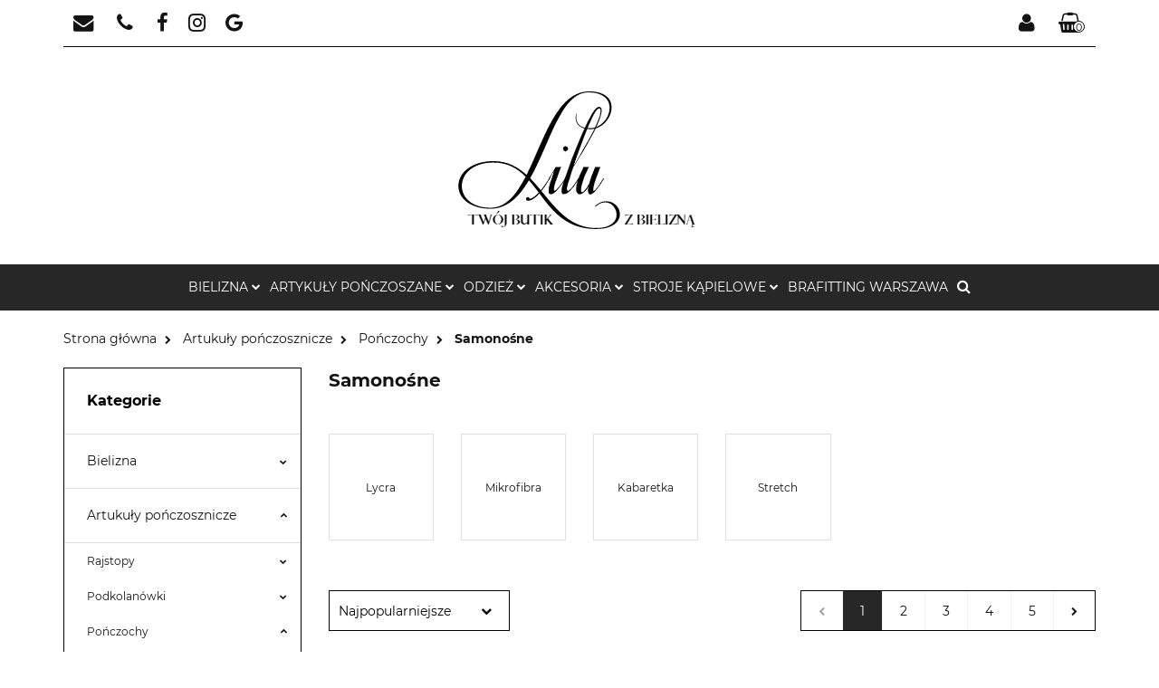

--- FILE ---
content_type: text/html; charset=utf-8
request_url: https://lilu-bielizna.com.pl/Samonosne-c651
body_size: 31008
content:
<!DOCTYPE html>
<html lang="pl" currency="PLN"  class=" ">
	<head>
		<meta http-equiv="Content-Type" content="text/html; charset=UTF-8" />
		<meta name="description" content=" ">
		<meta name="keywords" content="bielizna, lilu bielizna, sklep z bielizną, biustonosz, majtki, stringi, kabaretki,">
					<meta name="generator" content="Sky-Shop">
						<meta name="author" content="Lilu bielizna - działa na oprogramowaniu sklepów internetowych Sky-Shop.pl">
		<meta name="viewport" content="width=device-width, initial-scale=1.0">
		<meta name="skin_id" content="vouges">
		<meta property="og:title" content="Samonośne &gt; Lilu-Bielizna.com.pl - Ekskluzywna Bielizna Damska i Profesjonalny Brafitting w Warszawie">
		<meta property="og:description" content=" ">
					<meta property="og:image" content="https://lilu-bielizna.com.pl/upload/dy108/logos//lilu-logo-1.png">
			<meta property="og:image:type" content="image/png">
			<meta property="og:image:width" content="">
			<meta property="og:image:height" content="">
			<link rel="image_src" href="https://lilu-bielizna.com.pl/upload/dy108/logos//lilu-logo-1.png">
							<link rel="shortcut icon" href="/upload/dy108/favicon.png">
									<link rel="next" href="https://lilu-bielizna.com.pl/Samonosne-c651/pa/2">
							<link rel="canonical" href="https://lilu-bielizna.com.pl/Samonosne-c651">
						<title>Samonośne &gt; Lilu-Bielizna.com.pl - Ekskluzywna Bielizna Damska i Profesjonalny Brafitting w Warszawie</title>
		<!-- Google Tag Manager -->
<script>(function(w,d,s,l,i){w[l]=w[l]||[];w[l].push({'gtm.start':
new Date().getTime(),event:'gtm.js'});var f=d.getElementsByTagName(s)[0],
j=d.createElement(s),dl=l!='dataLayer'?'&l='+l:'';j.async=true;j.src=
'https://www.googletagmanager.com/gtm.js?id='+i+dl;f.parentNode.insertBefore(j,f);
})(window,document,'script','dataLayer','GTM-MLQLKCMF');</script>
<!-- End Google Tag Manager -->

				


    <script type="text/javascript">
        !function(f, b, e, v, n, t, s) {
            if (f.fbq) return;
            n = f.fbq = function() {
                n.callMethod ?
                    n.callMethod.apply(n, arguments) : n.queue.push(arguments)
            };
            if (!f._fbq) f._fbq = n;
            n.push = n;
            n.loaded = !0;
            n.version = '2.0';
            n.queue = [];
            t = b.createElement(e);
            t.async = !0;
            t.src = v;
            s = b.getElementsByTagName(e)[0];
            s.parentNode.insertBefore(t, s)
        }(window,
            document, 'script', 'https://connect.facebook.net/en_US/fbevents.js');
        fbq('init', '1315259256471804');

				fbq('track', 'PageView', {}, { eventID: 'PageView.0764213001769082480' } );
		    </script>
    <noscript>
        <img height="1" width="1" src="https://www.facebook.com/tr?id=1315259256471804&ev=&noscript=1">
    </noscript>

<!-- edrone -->



	
        <script async src="https://www.googletagmanager.com/gtag/js?id=G-VKM45L5BR3"></script>
    <script>
        window.dataLayer = window.dataLayer || [];
        function gtag(){dataLayer.push(arguments);}
        gtag('js', new Date());

        gtag('config', 'G-VKM45L5BR3');
    </script>
	

	
<!-- Google Tag Manager -->
<script>(function(w,d,s,l,i){w[l]=w[l]||[];w[l].push({'gtm.start':
        new Date().getTime(),event:'gtm.js'});var f=d.getElementsByTagName(s)[0],
    j=d.createElement(s),dl=l!='dataLayer'?'&l='+l:'';j.async=true;j.src=
    'https://www.googletagmanager.com/gtm.js?id='+i+dl;f.parentNode.insertBefore(j,f);
})(window,document,'script','dataLayer','GTM-N6BSWZ2G');</script>
<!-- End Google Tag Manager -->

	<script>
		var GA_4_PRODUCTS_DATA =  [{"item_id":22823,"item_brand":"GATTA","item_category":"Samono\u015bne"},{"item_id":22844,"item_brand":"OMSA","item_category":"Samono\u015bne"},{"item_id":23509,"item_brand":"INEZ","item_category":"Samono\u015bne"},{"item_id":23406,"item_brand":"Adrian","item_category":"Samono\u015bne"},{"item_id":23823,"item_brand":"Adrian","item_category":"Samono\u015bne"},{"item_id":23055,"item_brand":"VENEZIANA","item_category":"Samono\u015bne"},{"item_id":22961,"item_brand":"FIORE","item_category":"Samono\u015bne"},{"item_id":26098,"item_brand":"FIORE","item_category":"Samono\u015bne"},{"item_id":23342,"item_brand":"GATTA","item_category":"Samono\u015bne"},{"item_id":28171,"item_brand":"MONA","item_category":"Samono\u015bne"},{"item_id":23879,"item_brand":"SESTO SENSO","item_category":"Samono\u015bne"},{"item_id":24004,"item_brand":"FIORE","item_category":"Samono\u015bne"}] ;
			</script>







		<script type="text/javascript">

			function imageLoaded(element, target = "prev") {
				let siblingElement;
				if (target === "prev") {
					siblingElement = element.previousElementSibling;
				} else if (target === "link") {
					siblingElement = element.parentElement.previousElementSibling;
				}
				if (siblingElement && (siblingElement.classList.contains("fa") || siblingElement.classList.contains("icon-refresh"))) {
					siblingElement.style.display = "none";
				}
			}
			</script>

        
		<link rel="stylesheet" href="/view/new/userContent/dy108/style.css?v=293">
		<!-- Google tag (gtag.js) -->
<script async src="https://www.googletagmanager.com/gtag/js?id=G-6MFYM8KB7M"></script>
<script>
  window.dataLayer = window.dataLayer || [];
  function gtag(){dataLayer.push(arguments);}
  gtag('js', new Date());

  gtag('config', 'G-6MFYM8KB7M');
</script>
		
		<script src="/view/new/scheme/public/_common/js/libs/promise/promise.min.js"></script>
		<script src="/view/new/scheme/public/_common/js/libs/jquery/jquery.min.js"></script>
		<script src="/view/new/scheme/public/_common/js/libs/angularjs/angularjs.min.js"></script>
	</head>
	<body 		  data-coupon-codes-active="1"
		  data-free-delivery-info-active="1"
		  data-generate-pdf-config="PRODUCT_AND_CART"
		  data-hide-price="0"
		  data-is-user-logged-id="0"
		  data-loyalty-points-active="0"
		  data-cart-simple-info-quantity="0"
		  data-cart-simple-info-price="0,00 zł"
		  data-base="PLN"
		  data-used="PLN|zł"
		  data-rates="'PLN':1"
		  data-decimal-hide="0"
		  data-decimal=","
		  data-thousand=" "
		   data-js-hash="71f9df44d9"		  data-gtag-events="true" data-gtag-id="G-VKM45L5BR3"		  		  class="		  		  		  		  "
		  		  		  		  		  data-hurt-price-type=""
		  data-hurt-price-text=""
		  		  data-tax="23"
	>
		<!-- Kod piksela Facebooka --> <script> ! function ( f , b , e , v , n , t , s ) { if ( f . fbq ) return ; n = f . fbq = function () { n . callMethod ? 
  n . callMethod . apply ( n , argumenty ): n . queue . push ( argumenty )}; if (! f . _fbq ) f . _fbq = n ; n . push = n ; n . loaded =! 0 ; n . version = '2.0' ; 
  n . queue =[]; t = b . createElement ( e ); t . async =! 0 ; 
  t . src = v ; s = b . getElementsByTagName ( e )[ 0 ]; 
  s . parentNode . insertBefore ( t , s )}( window , document , 'script' , 'https://connect.facebook.net/en_US/fbevents.js' ); 
  fbq ( 'init' , '{twój-id-piksela-umieszcza-tutaj}' ); 
  fbq ( 'track' , 'PageView' ); </script> <noscript> <img height = "1" width = "1" style = " display : none " src = "https://www.facebook.com/tr?id={twój-id-piksela-umieszcza-tutaj}&ev=PageView&noscript=1"> </noscript> <!-- Koniec kodu piksela Facebooka -->
		
					
<!-- Google Tag Manager (noscript) -->
<noscript>
    <iframe src="https://www.googletagmanager.com/ns.html?id=G-VKM45L5BR3"
                  height="0" width="0" style="display:none;visibility:hidden"></iframe>
</noscript>
<!-- End Google Tag Manager (noscript) -->
		


<div id="aria-live" role="alert" aria-live="assertive" class="sr-only">&nbsp;</div>
<main class="skyshop-container" data-ng-app="SkyShopModule">
		

<div class="mod-header-7-wrapper" data-ng-controller="CartCtrl"
	 data-ng-init="init({type: 'QUICK_CART', turnOffSales: 0})">
		
<md-sidenav ng-cloak md-component-id="mobile-cart" class="md-sidenav-right position-fixed" sidenav-swipe>
    <md-content layout-padding="">
        <div class="dropdown dropdown-quick-cart">
            
  <ul data-ng-if="data.cartSelected || data.hidePrice" class="quick-cart-products-wrapper products">
    <li data-ng-if="!data.cartSelected.items.length" class="quick-cart-empty-wrapper">
      <div class="quick-cart-empty-title">
        Koszyk jest pusty
      </div>
    </li>
    <li data-ng-if="data.cartSelected.items.length && item.type !== 'GRATIS_PRODUCT'" class="quick-cart-products__item" data-nosnippet data-ng-repeat="item in data.cartSelected.items track by item.id">
      <div class="container-fluid">
        <div class="row product">
          <div>
            <button data-ng-click="openProductPage(item.product)" data-ng-disabled="isApiPending">
              <img class="product-image"
                   data-ng-srcset="[{[item.product.photo.url]}] 125w"
                   sizes="(max-width: 1200px) 125px, 125px"
                   data-ng-src="[{[item.product.photo.url]}]"
                   alt="[{[item.product.name]}]"/>
            </button>
          </div>
          <div>
            <button data-ng-click="openProductPage(item.product)" data-ng-disabled="isApiPending">
              <span class="product-name" data-ng-bind="item.product.name"></span>
            </button>
            <span class="product-total">
            <span data-ng-bind="item.quantity"></span> x <span data-ng-bind-html="item.unitPriceSummary | priceFormat:''"></span>
          </span>
          </div>
          <div>
            <i class="close-shape"
               is-disabled="isApiPending"
               remove-list-item
               parent-selector-to-remove="'li'"
               collapse-animation="true"
               click="deleteCartItem(item.id)"></i>
          </div>
        </div>
      </div>
    </li>
  </ul>
  <div data-ng-if="data.cartSelected || data.hidePrice" class="quick-cart-products-actions">
    <div class="quick-cart-products-actions__summary">
      <div data-ng-if="cartFinalDiscountByFreeDelivery() || (data.cartFreeDelivery && data.cartFreeDelivery.status !== data.cartFreeDeliveryStatuses.NOT_AVAILABLE)" class="quick-cart-products-actions__summary-delivery">
        <div data-ng-if="!cartFinalDiscountByFreeDelivery()  && data.cartFreeDelivery.missingAmount > 0" class="summary-element cart-is-free-shipment">
          <span>Do bezpłatnej dostawy brakuje</span>
          <span data-ng-bind-html="data.cartFreeDelivery | priceFormat: ''">-,--</span>
        </div>
        <div data-ng-if="cartFinalDiscountByFreeDelivery() || data.cartFreeDelivery.missingAmount <= 0" class="summary-element free-shipment-wrapper">
          <i class="fa fa-truck"></i>
          <span class="value-upper free-shipment-info">Darmowa dostawa dla zamówień powyżej 200 zł</span>
        </div>
        <div>
        </div>
      </div>

      <div class="quick-cart-products-actions__summary-total-price">
        <span>Suma </span>
        <span data-ng-if="!data.hidePrice" class="value" data-ng-bind-html="data.cartSelected.priceSummary | priceFormat:'':true">0,00 zł</span>
        <span data-ng-if="data.hidePrice" class="hide-price-text"></span>
      </div>
            <div class="quick-cart-products-actions__summary-discount-info" data-ng-if="data.cartSelected.priceSummary.final.gross != data.cartSelected.priceSummary.base.gross">
        <small>Cena uwzględnia rabaty</small>
      </div>
    </div>
    <button data-ng-disabled="isApiPending" type="button" class="btn btn-primary btn-block" data-ng-click="goToCart()">
      Realizuj zamówienie
    </button>
  </div>
  <!--googleon: all-->
        </div>
    </md-content>
</md-sidenav>		<header id="header" class="mod-header-7 ">
				
<section class="mobile-search">
  <span class="title">Szukaj</span>
  <i class="close-shape"></i>
    <form method="GET" action="/category/#top">
      <div class="inputs-wrapper input-submit clearbox">
        <input class="input-field " type="text" name="q" product-per-page="4" value="" placeholder="wyszukaj w sklepie..." autocomplete="off"  />
        <i class="clearbox_button"></i>
                <input type="submit" value="Szukaj" class="btn btn-primary btn-block">
      </div>
          </form>
</section>
		
		<section class="top-bar">
			<div class="ss-container">
				<div class="top-bar-content">
					<div class="left-side">
						
<ul class="top_bar_item_list">
      <li data-type="email" class="top_bar_item_list_item hidden-on-mobile">
      <span class="link static">
                  <a href="mailto:kasia@lilu-bielizna.com.pl">
            <span class="helper-icon">
              <i class="fa fa-envelope"></i>
            </span>
             <span class="top_bar_item_list_item_text">kasia@lilu-bielizna.com.pl</span>
          </a>
              </span>
    </li>
        <li data-type="phone" class="top_bar_item_list_item hidden-on-mobile">
      <span class="link static">
                  <a href="tel:531 560 660">
            <span class="helper-icon">
              <i class="fa fa-phone"></i>
            </span>
            <span class="top_bar_item_list_item_text">531 560 660</span>
          </a>
              </span>
    </li>
              <li data-type="social-sm_facebook" class="top_bar_item_list_item hidden-on-mobile" ng-non-bindable>
        <span class="link static">
          <a href="https://www.facebook.com/lilu.bielizna" rel="nofollow" target="_blank">
            <span class="main-icon">
                                    <span class="top_bar_item_list_item_social_media_icon" id="top_bar_item_list_item_social_media_icon_fb">
                    <i class="fa fa-facebook"></i>
                  </span>
                              </span>
          </a>
        </span>
      </li>
                <li data-type="social-sm_instagram" class="top_bar_item_list_item hidden-on-mobile" ng-non-bindable>
        <span class="link static">
          <a href="https://www.instagram.com/bielizna_lilu/" rel="nofollow" target="_blank">
            <span class="main-icon">
                                    <span class="top_bar_item_list_item_social_media_icon" id="top_bar_item_list_item_social_media_icon_ig">
                    <i class="fa fa-instagram"></i>
                  </span>
                              </span>
          </a>
        </span>
      </li>
                            <li data-type="social-sm_googleplus" class="top_bar_item_list_item hidden-on-mobile" ng-non-bindable>
        <span class="link static">
          <a href="https://g.page/r/CWR4_onWOwqzEBM/review" rel="nofollow" target="_blank">
            <span class="main-icon">
                                    <span class="top_bar_item_list_item_social_media_icon" id="top_bar_item_list_item_social_media_icon_gplus">
                    <i class="fa fa-google"></i>
                  </span>
                              </span>
          </a>
        </span>
      </li>
                                                            <li id="mobile-open-contact" class="top_bar_item_list_item hidden-on-desktop">
      <span class="link static">
        <a href="#">
          <span class="helper-icon">
            <i class="fa fa-envelope"></i>
          </span>
          <i class="top_bar_item_list_item_text fa fa-chevron-down"></i>
        </a>
      </span>
    </li>
  </ul>
					</div>
					
<div class="right-side top_bar_item_list_wrapper">
    <ul class="top_bar_item_list">
                        <li class="top_bar_item_list_item user-menu">
            
  <li class="top_bar_item_list_item">
    <span class="link">
      <span class="helper-icon">
        <i class="fa fa-user"></i>
      </span>
      <span class="hidden-on-mobile top_bar_item_list_item_text">Strefa klienta</span> <i class="fa fa-chevron-down top_bar_item_list_item_text"></i>    </span>
    <div class="dropdown">
      <ul>
        <li>
          <a href="/login/">Zaloguj się</a>
        </li>
        <li>
          <a href="/register/">Zarejestruj się</a>
        </li>
                <li>
          <a href="/ticket/add/" rel="nofollow">Dodaj zgłoszenie</a>
        </li>
              </ul>
    </div>
  </li>
        </li>

                <li cy-data="headerCart" data-ng-click="openMobileCart($event)" data-ng-mouseenter="loadMobileCart()" class="top_bar_item_list_item quick-cart">
            <span class="link top_bar_item_list_item_cart_icon">
                <span class="helper-icon">
                    <i class="fa fa-shopping-basket"></i>
                </span>
                <span class="hidden-on-mobile top_bar_item_list_item_text">Koszyk</span>
                <span class="helper-cart-left-bracket d-none">(</span>
                <span class="quick-cart-amount-wrapper">
                    <span class="quick-cart-amount" data-ng-bind="data.cartAmount">0</span>
                </span>
                <span class="helper-cart-right-bracket d-none">)</span>
               <i class="fa fa-chevron-down hidden-on-mobile top_bar_item_list_item_text"></i>
            </span>
                            <div data-ng-if="data.initCartAmount" class="dropdown dropdown-quick-cart">
                    
  <ul data-ng-if="data.cartSelected || data.hidePrice" class="quick-cart-products-wrapper products">
    <li data-ng-if="!data.cartSelected.items.length" class="quick-cart-empty-wrapper">
      <div class="quick-cart-empty-title">
        Koszyk jest pusty
      </div>
    </li>
    <li data-ng-if="data.cartSelected.items.length && item.type !== 'GRATIS_PRODUCT'" class="quick-cart-products__item" data-nosnippet data-ng-repeat="item in data.cartSelected.items track by item.id">
      <div class="container-fluid">
        <div class="row product">
          <div>
            <button data-ng-click="openProductPage(item.product)" data-ng-disabled="isApiPending">
              <img class="product-image"
                   data-ng-srcset="[{[item.product.photo.url]}] 125w"
                   sizes="(max-width: 1200px) 125px, 125px"
                   data-ng-src="[{[item.product.photo.url]}]"
                   alt="[{[item.product.name]}]"/>
            </button>
          </div>
          <div>
            <button data-ng-click="openProductPage(item.product)" data-ng-disabled="isApiPending">
              <span class="product-name" data-ng-bind="item.product.name"></span>
            </button>
            <span class="product-total">
            <span data-ng-bind="item.quantity"></span> x <span data-ng-bind-html="item.unitPriceSummary | priceFormat:''"></span>
          </span>
          </div>
          <div>
            <i class="close-shape"
               is-disabled="isApiPending"
               remove-list-item
               parent-selector-to-remove="'li'"
               collapse-animation="true"
               click="deleteCartItem(item.id)"></i>
          </div>
        </div>
      </div>
    </li>
  </ul>
  <div data-ng-if="data.cartSelected || data.hidePrice" class="quick-cart-products-actions">
    <div class="quick-cart-products-actions__summary">
      <div data-ng-if="cartFinalDiscountByFreeDelivery() || (data.cartFreeDelivery && data.cartFreeDelivery.status !== data.cartFreeDeliveryStatuses.NOT_AVAILABLE)" class="quick-cart-products-actions__summary-delivery">
        <div data-ng-if="!cartFinalDiscountByFreeDelivery()  && data.cartFreeDelivery.missingAmount > 0" class="summary-element cart-is-free-shipment">
          <span>Do bezpłatnej dostawy brakuje</span>
          <span data-ng-bind-html="data.cartFreeDelivery | priceFormat: ''">-,--</span>
        </div>
        <div data-ng-if="cartFinalDiscountByFreeDelivery() || data.cartFreeDelivery.missingAmount <= 0" class="summary-element free-shipment-wrapper">
          <i class="fa fa-truck"></i>
          <span class="value-upper free-shipment-info">Darmowa dostawa dla zamówień powyżej 200 zł</span>
        </div>
        <div>
        </div>
      </div>

      <div class="quick-cart-products-actions__summary-total-price">
        <span>Suma </span>
        <span data-ng-if="!data.hidePrice" class="value" data-ng-bind-html="data.cartSelected.priceSummary | priceFormat:'':true">0,00 zł</span>
        <span data-ng-if="data.hidePrice" class="hide-price-text"></span>
      </div>
            <div class="quick-cart-products-actions__summary-discount-info" data-ng-if="data.cartSelected.priceSummary.final.gross != data.cartSelected.priceSummary.base.gross">
        <small>Cena uwzględnia rabaty</small>
      </div>
    </div>
    <button data-ng-disabled="isApiPending" type="button" class="btn btn-primary btn-block" data-ng-click="goToCart()">
      Realizuj zamówienie
    </button>
  </div>
  <!--googleon: all-->
                </div>
                    </li>
            </ul>
</div>




				</div>
			</div>
		</section>
		<section class="sub-header">
			<div class="ss-container sub-header-content">
				<a href="/" class="logo" itemscope itemtype="http://schema.org/LocalBusiness">
					<img src="/upload/dy108/logos//lilu-logo-1.png"  data-src-old-browser=""
						 alt=" Lilu Twój butik z bielizną "/>
				</a>
				<ul class="mobile-actions">
					<li id="mobile-open-search">
						<i class="fa fa-search"></i>
					</li>
					<li id="mobile-open-menu">
						<i class="fa fa-bars"></i>
					</li>
				</ul>
			</div>
		</section>

		<div class="ss-container">
			<section class="menu menu-calculate smart-menu" data-action="inline">
				<ul class="menu-items-wrapper">
					
      <li class="full-width  menu-item-wrapper">
              <a class="menu-item">
              Bielizna
        <i class="fa fa-chevron-down"></i>
      </a>
      <div class="dropdown menu-dropdown-content">
        <div class="row">
                                                    <div class="col-xs-12 col-sm-4 col-md-3 menu-dropdown-col">
                  <div class="cat-title menu-dropdown-header-wrapper more">
                    <a class="menu-dropdown-header" href="/Bielizna-damska-c683">Bielizna damska</a>
                  </div>
                                      <ul class="menu-dropdown-items-wrapper">
                                              <li class="menu-dropdown-item-wrapper">
                          <a class="menu-dropdown-item" href="/Koszulki-c684">Koszulki</a>
                        </li>
                                              <li class="menu-dropdown-item-wrapper">
                          <a class="menu-dropdown-item" href="/Bielizna-korygujaca-c686">Bielizna korygująca</a>
                        </li>
                                              <li class="menu-dropdown-item-wrapper">
                          <a class="menu-dropdown-item" href="/Majtki-damskie-c689">Majtki damskie</a>
                        </li>
                                              <li class="menu-dropdown-item-wrapper">
                          <a class="menu-dropdown-item" href="/Bielizna-bezszwowa-c693">Bielizna bezszwowa</a>
                        </li>
                                              <li class="menu-dropdown-item-wrapper">
                          <a class="menu-dropdown-item" href="/Peniuary-c704">Peniuary</a>
                        </li>
                                              <li class="menu-dropdown-item-wrapper">
                          <a class="menu-dropdown-item" href="/Koszulki-satynowe-c705">Koszulki satynowe</a>
                        </li>
                                              <li class="menu-dropdown-item-wrapper">
                          <a class="menu-dropdown-item" href="/Pizamy-satynowe-c706">Piżamy satynowe</a>
                        </li>
                                              <li class="menu-dropdown-item-wrapper">
                          <a class="menu-dropdown-item" href="/Biustonosze-c708">Biustonosze</a>
                        </li>
                                              <li class="menu-dropdown-item-wrapper">
                          <a class="menu-dropdown-item" href="/Halki-c753">Halki</a>
                        </li>
                                              <li class="menu-dropdown-item-wrapper">
                          <a class="menu-dropdown-item" href="/Szlafroki-c758">Szlafroki</a>
                        </li>
                                              <li class="menu-dropdown-item-wrapper">
                          <a class="menu-dropdown-item" href="/Koszule-nocne-c768">Koszule nocne</a>
                        </li>
                                              <li class="menu-dropdown-item-wrapper">
                          <a class="menu-dropdown-item" href="/Bielizna-sexy-c778">Bielizna sexy</a>
                        </li>
                                              <li class="menu-dropdown-item-wrapper">
                          <a class="menu-dropdown-item" href="/Pizamy-c780">Piżamy</a>
                        </li>
                                              <li class="menu-dropdown-item-wrapper">
                          <a class="menu-dropdown-item" href="/Bielizna-ciazowa-i-dla-mamy-c793">Bielizna ciążowa i dla mamy</a>
                        </li>
                                              <li class="menu-dropdown-item-wrapper">
                          <a class="menu-dropdown-item" href="/Stroje-kapielowe-c801">Stroje kąpielowe</a>
                        </li>
                                              <li class="menu-dropdown-item-wrapper">
                          <a class="menu-dropdown-item" href="/Body-c862">Body</a>
                        </li>
                                              <li class="menu-dropdown-item-wrapper">
                          <a class="menu-dropdown-item" href="/Gorsety-c868">Gorsety</a>
                        </li>
                                              <li class="menu-dropdown-item-wrapper">
                          <a class="menu-dropdown-item" href="/Bielizna-damska-termoaktywna-c869">Bielizna damska termoaktywna</a>
                        </li>
                                              <li class="menu-dropdown-item-wrapper">
                          <a class="menu-dropdown-item" href="/Kombinezony-c911">Kombinezony</a>
                        </li>
                                          </ul>
                                  </div>
                                                        <div class="col-xs-12 col-sm-4 col-md-3 menu-dropdown-col">
                  <div class="cat-title menu-dropdown-header-wrapper more">
                    <a class="menu-dropdown-header" href="/Bielizna-meska-c674">Bielizna męska</a>
                  </div>
                                      <ul class="menu-dropdown-items-wrapper">
                                              <li class="menu-dropdown-item-wrapper">
                          <a class="menu-dropdown-item" href="/Koszulki-c675">Koszulki</a>
                        </li>
                                              <li class="menu-dropdown-item-wrapper">
                          <a class="menu-dropdown-item" href="/Kalesony-c678">Kalesony</a>
                        </li>
                                              <li class="menu-dropdown-item-wrapper">
                          <a class="menu-dropdown-item" href="/Bokserki-c679">Bokserki</a>
                        </li>
                                              <li class="menu-dropdown-item-wrapper">
                          <a class="menu-dropdown-item" href="/Slipy-c680">Slipy</a>
                        </li>
                                              <li class="menu-dropdown-item-wrapper">
                          <a class="menu-dropdown-item" href="/Stringi-c682">Stringi</a>
                        </li>
                                              <li class="menu-dropdown-item-wrapper">
                          <a class="menu-dropdown-item" href="/Pizamy-c701">Piżamy</a>
                        </li>
                                              <li class="menu-dropdown-item-wrapper">
                          <a class="menu-dropdown-item" href="/Szlafroki-c703">Szlafroki</a>
                        </li>
                                              <li class="menu-dropdown-item-wrapper">
                          <a class="menu-dropdown-item" href="/Bielizna-korygujaca-c747">Bielizna korygująca</a>
                        </li>
                                              <li class="menu-dropdown-item-wrapper">
                          <a class="menu-dropdown-item" href="/Koszule-nocne-c757">Koszule nocne</a>
                        </li>
                                              <li class="menu-dropdown-item-wrapper">
                          <a class="menu-dropdown-item" href="/Bielizna-termoaktywna-c776">Bielizna termoaktywna</a>
                        </li>
                                              <li class="menu-dropdown-item-wrapper">
                          <a class="menu-dropdown-item" href="/Bielizna-bezszwowa-c814">Bielizna bezszwowa</a>
                        </li>
                                              <li class="menu-dropdown-item-wrapper">
                          <a class="menu-dropdown-item" href="/Kapielowki-c856">Kąpielówki</a>
                        </li>
                                          </ul>
                                  </div>
                                                        <div class="col-xs-12 col-sm-4 col-md-3 menu-dropdown-col">
                  <div class="cat-title menu-dropdown-header-wrapper more">
                    <a class="menu-dropdown-header" href="/Bielizna-dziecieca-mlodziezowa-c744">Bielizna dziecięca, młodzieżowa</a>
                  </div>
                                      <ul class="menu-dropdown-items-wrapper">
                                              <li class="menu-dropdown-item-wrapper">
                          <a class="menu-dropdown-item" href="/Komplety-c745">Komplety</a>
                        </li>
                                              <li class="menu-dropdown-item-wrapper">
                          <a class="menu-dropdown-item" href="/Koszulki-c751">Koszulki</a>
                        </li>
                                              <li class="menu-dropdown-item-wrapper">
                          <a class="menu-dropdown-item" href="/Kalesony-c775">Kalesony</a>
                        </li>
                                              <li class="menu-dropdown-item-wrapper">
                          <a class="menu-dropdown-item" href="/Biustonosze-c798">Biustonosze</a>
                        </li>
                                              <li class="menu-dropdown-item-wrapper">
                          <a class="menu-dropdown-item" href="/Szlafroki-c809">Szlafroki</a>
                        </li>
                                              <li class="menu-dropdown-item-wrapper">
                          <a class="menu-dropdown-item" href="/Majtki-c844">Majtki</a>
                        </li>
                                              <li class="menu-dropdown-item-wrapper">
                          <a class="menu-dropdown-item" href="/Spodenki-gimnastyczne-c850">Spodenki gimnastyczne</a>
                        </li>
                                              <li class="menu-dropdown-item-wrapper">
                          <a class="menu-dropdown-item" href="/Pizamy-c853">Piżamy</a>
                        </li>
                                              <li class="menu-dropdown-item-wrapper">
                          <a class="menu-dropdown-item" href="/Koszulki-nocne-c858">Koszulki nocne</a>
                        </li>
                                              <li class="menu-dropdown-item-wrapper">
                          <a class="menu-dropdown-item" href="/Bielizna-termoaktywna-c891">Bielizna termoaktywna</a>
                        </li>
                                              <li class="menu-dropdown-item-wrapper">
                          <a class="menu-dropdown-item" href="/Bielizna-niemowleca-c904">Bielizna niemowlęca</a>
                        </li>
                                              <li class="menu-dropdown-item-wrapper">
                          <a class="menu-dropdown-item" href="/Kombinezony-c910">Kombinezony</a>
                        </li>
                                          </ul>
                                  </div>
                                                        <div class="col-xs-12 col-sm-4 col-md-3 menu-dropdown-col">
                  <div class="cat-title menu-dropdown-header-wrapper ">
                    <a class="menu-dropdown-header" href="/Brafitting-c1171">Brafitting</a>
                  </div>
                                  </div>
                                            </div>
      </div>
    </li>
        

      <li class="full-width  menu-item-wrapper">
              <a class="menu-item" >
              Artykuły pończoszane
        <i class="fa fa-chevron-down"></i>
      </a>
      <div class="dropdown menu-dropdown-content">
        <div class="row">
                                                    <div class="col-xs-12 col-sm-4 col-md-3 menu-dropdown-col">
                  <div class="cat-title menu-dropdown-header-wrapper more">
                    <a class="menu-dropdown-header" href="/Rajstopy-c645">Rajstopy</a>
                  </div>
                                      <ul class="menu-dropdown-items-wrapper">
                                              <li class="menu-dropdown-item-wrapper">
                          <a class="menu-dropdown-item" href="/Lycra-c646">Lycra</a>
                        </li>
                                              <li class="menu-dropdown-item-wrapper">
                          <a class="menu-dropdown-item" href="/Stretch-c647">Stretch</a>
                        </li>
                                              <li class="menu-dropdown-item-wrapper">
                          <a class="menu-dropdown-item" href="/Kabaretki-c653">Kabaretki</a>
                        </li>
                                              <li class="menu-dropdown-item-wrapper">
                          <a class="menu-dropdown-item" href="/Bawelniane-i-akrylowe-c664">Bawełniane i akrylowe</a>
                        </li>
                                              <li class="menu-dropdown-item-wrapper">
                          <a class="menu-dropdown-item" href="/Korygujace-c667">Korygujące</a>
                        </li>
                                              <li class="menu-dropdown-item-wrapper">
                          <a class="menu-dropdown-item" href="/Mikrofibra-c669">Mikrofibra</a>
                        </li>
                                              <li class="menu-dropdown-item-wrapper">
                          <a class="menu-dropdown-item" href="/Elastil-c714">Elastil</a>
                        </li>
                                              <li class="menu-dropdown-item-wrapper">
                          <a class="menu-dropdown-item" href="/Ciazowe-c734">Ciążowe</a>
                        </li>
                                              <li class="menu-dropdown-item-wrapper">
                          <a class="menu-dropdown-item" href="/Rajstopy-dzieciece-c740">Rajstopy dziecięce</a>
                        </li>
                                          </ul>
                                  </div>
                                                        <div class="col-xs-12 col-sm-4 col-md-3 menu-dropdown-col">
                  <div class="cat-title menu-dropdown-header-wrapper more">
                    <a class="menu-dropdown-header" href="/Podkolanowki-c659">Podkolanówki</a>
                  </div>
                                      <ul class="menu-dropdown-items-wrapper">
                                              <li class="menu-dropdown-item-wrapper">
                          <a class="menu-dropdown-item" href="/Elastil-c660">Elastil</a>
                        </li>
                                              <li class="menu-dropdown-item-wrapper">
                          <a class="menu-dropdown-item" href="/Lycra-c665">Lycra</a>
                        </li>
                                              <li class="menu-dropdown-item-wrapper">
                          <a class="menu-dropdown-item" href="/Mikrofibra-c732">Mikrofibra</a>
                        </li>
                                              <li class="menu-dropdown-item-wrapper">
                          <a class="menu-dropdown-item" href="/Bawelna-c733">Bawełna</a>
                        </li>
                                              <li class="menu-dropdown-item-wrapper">
                          <a class="menu-dropdown-item" href="/Kabaretka-c743">Kabaretka</a>
                        </li>
                                              <li class="menu-dropdown-item-wrapper">
                          <a class="menu-dropdown-item" href="/Podkolanowki-dzieciece-c750">Podkolanówki dziecięce</a>
                        </li>
                                              <li class="menu-dropdown-item-wrapper">
                          <a class="menu-dropdown-item" href="/Stretch-c787">Stretch</a>
                        </li>
                                              <li class="menu-dropdown-item-wrapper">
                          <a class="menu-dropdown-item" href="/Podkolanowki-meskie-c846">Podkolanówki męskie</a>
                        </li>
                                              <li class="menu-dropdown-item-wrapper">
                          <a class="menu-dropdown-item" href="/Na-zime-c866">Na zimę</a>
                        </li>
                                          </ul>
                                  </div>
                                                        <div class="col-xs-12 col-sm-4 col-md-3 menu-dropdown-col">
                  <div class="cat-title menu-dropdown-header-wrapper more">
                    <a class="menu-dropdown-header" href="/Ponczochy-c648">Pończochy</a>
                  </div>
                                      <ul class="menu-dropdown-items-wrapper">
                                              <li class="menu-dropdown-item-wrapper">
                          <a class="menu-dropdown-item" href="/Do-pasa-c649">Do pasa</a>
                        </li>
                                              <li class="menu-dropdown-item-wrapper">
                          <a class="menu-dropdown-item" href="/Samonosne-c651">Samonośne</a>
                        </li>
                                          </ul>
                                  </div>
                                                        <div class="col-xs-12 col-sm-4 col-md-3 menu-dropdown-col">
                  <div class="cat-title menu-dropdown-header-wrapper more">
                    <a class="menu-dropdown-header" href="/Getry-c723">Getry</a>
                  </div>
                                      <ul class="menu-dropdown-items-wrapper">
                                              <li class="menu-dropdown-item-wrapper">
                          <a class="menu-dropdown-item" href="/Damskie-c724">Damskie</a>
                        </li>
                                              <li class="menu-dropdown-item-wrapper">
                          <a class="menu-dropdown-item" href="/Dziewczece-c731">Dziewczęce</a>
                        </li>
                                          </ul>
                                  </div>
                                                        <div class="col-xs-12 col-sm-4 col-md-3 menu-dropdown-col">
                  <div class="cat-title menu-dropdown-header-wrapper more">
                    <a class="menu-dropdown-header" href="/Skarpety-c661">Skarpety</a>
                  </div>
                                      <ul class="menu-dropdown-items-wrapper">
                                              <li class="menu-dropdown-item-wrapper">
                          <a class="menu-dropdown-item" href="/Damskie-c662">Damskie</a>
                        </li>
                                              <li class="menu-dropdown-item-wrapper">
                          <a class="menu-dropdown-item" href="/Meskie-c671">Męskie</a>
                        </li>
                                              <li class="menu-dropdown-item-wrapper">
                          <a class="menu-dropdown-item" href="/Skarpety-dzieciece-i-mlodziezowe-c721">Skarpety dziecięce i młodzieżowe</a>
                        </li>
                                          </ul>
                                  </div>
                                                        <div class="col-xs-12 col-sm-4 col-md-3 menu-dropdown-col">
                  <div class="cat-title menu-dropdown-header-wrapper more">
                    <a class="menu-dropdown-header" href="/Zakolanowki-c762">Zakolanówki</a>
                  </div>
                                      <ul class="menu-dropdown-items-wrapper">
                                              <li class="menu-dropdown-item-wrapper">
                          <a class="menu-dropdown-item" href="/Damskie-c763">Damskie</a>
                        </li>
                                              <li class="menu-dropdown-item-wrapper">
                          <a class="menu-dropdown-item" href="/Gladkie-c821">Gładkie</a>
                        </li>
                                              <li class="menu-dropdown-item-wrapper">
                          <a class="menu-dropdown-item" href="/Dziewczece-c837">Dziewczęce</a>
                        </li>
                                          </ul>
                                  </div>
                                                        <div class="col-xs-12 col-sm-4 col-md-3 menu-dropdown-col">
                  <div class="cat-title menu-dropdown-header-wrapper more">
                    <a class="menu-dropdown-header" href="/Balerinki-Mokasynki-c770">Balerinki/Mokasynki</a>
                  </div>
                                      <ul class="menu-dropdown-items-wrapper">
                                              <li class="menu-dropdown-item-wrapper">
                          <a class="menu-dropdown-item" href="/Damskie-c771">Damskie</a>
                        </li>
                                              <li class="menu-dropdown-item-wrapper">
                          <a class="menu-dropdown-item" href="/Meskie-c839">Męskie</a>
                        </li>
                                              <li class="menu-dropdown-item-wrapper">
                          <a class="menu-dropdown-item" href="/Dzieciece-c883">Dziecięce</a>
                        </li>
                                          </ul>
                                  </div>
                                                        <div class="col-xs-12 col-sm-4 col-md-3 menu-dropdown-col">
                  <div class="cat-title menu-dropdown-header-wrapper more">
                    <a class="menu-dropdown-header" href="/Stopki-zakostki-c718">Stopki/zakostki</a>
                  </div>
                                      <ul class="menu-dropdown-items-wrapper">
                                              <li class="menu-dropdown-item-wrapper">
                          <a class="menu-dropdown-item" href="/Meskie-c719">Męskie</a>
                        </li>
                                              <li class="menu-dropdown-item-wrapper">
                          <a class="menu-dropdown-item" href="/Damskie-c746">Damskie</a>
                        </li>
                                              <li class="menu-dropdown-item-wrapper">
                          <a class="menu-dropdown-item" href="/Dzieciece-c823">Dziecięce</a>
                        </li>
                                          </ul>
                                  </div>
                                                        <div class="col-xs-12 col-sm-4 col-md-3 menu-dropdown-col">
                  <div class="cat-title menu-dropdown-header-wrapper more">
                    <a class="menu-dropdown-header" href="/Legginsy-c715">Legginsy</a>
                  </div>
                                      <ul class="menu-dropdown-items-wrapper">
                                              <li class="menu-dropdown-item-wrapper">
                          <a class="menu-dropdown-item" href="/Mikrofibra-c716">Mikrofibra</a>
                        </li>
                                              <li class="menu-dropdown-item-wrapper">
                          <a class="menu-dropdown-item" href="/Ciazowe-c808">Ciążowe</a>
                        </li>
                                              <li class="menu-dropdown-item-wrapper">
                          <a class="menu-dropdown-item" href="/Wiskoza-c892">Wiskoza</a>
                        </li>
                                              <li class="menu-dropdown-item-wrapper">
                          <a class="menu-dropdown-item" href="/Bawelna-c912">Bawełna</a>
                        </li>
                                          </ul>
                                  </div>
                                                        <div class="col-xs-12 col-sm-4 col-md-3 menu-dropdown-col">
                  <div class="cat-title menu-dropdown-header-wrapper more">
                    <a class="menu-dropdown-header" href="/Kapcie-c872">Kapcie</a>
                  </div>
                                      <ul class="menu-dropdown-items-wrapper">
                                              <li class="menu-dropdown-item-wrapper">
                          <a class="menu-dropdown-item" href="/Damskie-c873">Damskie</a>
                        </li>
                                              <li class="menu-dropdown-item-wrapper">
                          <a class="menu-dropdown-item" href="/Dzieciece-c893">Dziecięce</a>
                        </li>
                                          </ul>
                                  </div>
                                            </div>
      </div>
    </li>
        

      <li class="full-width  menu-item-wrapper">
              <a class="menu-item">
              Odzież
        <i class="fa fa-chevron-down"></i>
      </a>
      <div class="dropdown menu-dropdown-content">
        <div class="row">
                                                    <div class="col-xs-12 col-sm-4 col-md-3 menu-dropdown-col">
                  <div class="cat-title menu-dropdown-header-wrapper more">
                    <a class="menu-dropdown-header" href="/Czapki-c832">Czapki</a>
                  </div>
                                      <ul class="menu-dropdown-items-wrapper">
                                              <li class="menu-dropdown-item-wrapper">
                          <a class="menu-dropdown-item" href="/Czapki-dzieciece-c833">Czapki dziecięce</a>
                        </li>
                                              <li class="menu-dropdown-item-wrapper">
                          <a class="menu-dropdown-item" href="/Czapki-damskie-c867">Czapki damskie</a>
                        </li>
                                              <li class="menu-dropdown-item-wrapper">
                          <a class="menu-dropdown-item" href="/Czapki-meskie-c877">Czapki męskie</a>
                        </li>
                                              <li class="menu-dropdown-item-wrapper">
                          <a class="menu-dropdown-item" href="/Kapelusze-c885">Kapelusze</a>
                        </li>
                                          </ul>
                                  </div>
                                                        <div class="col-xs-12 col-sm-4 col-md-3 menu-dropdown-col">
                  <div class="cat-title menu-dropdown-header-wrapper more">
                    <a class="menu-dropdown-header" href="/Szaliki-c864">Szaliki</a>
                  </div>
                                      <ul class="menu-dropdown-items-wrapper">
                                              <li class="menu-dropdown-item-wrapper">
                          <a class="menu-dropdown-item" href="/Dzieciece-c865">Dziecięce</a>
                        </li>
                                              <li class="menu-dropdown-item-wrapper">
                          <a class="menu-dropdown-item" href="/Damskie-c871">Damskie</a>
                        </li>
                                              <li class="menu-dropdown-item-wrapper">
                          <a class="menu-dropdown-item" href="/Meskie-c881">Męskie</a>
                        </li>
                                          </ul>
                                  </div>
                                                        <div class="col-xs-12 col-sm-4 col-md-3 menu-dropdown-col">
                  <div class="cat-title menu-dropdown-header-wrapper more">
                    <a class="menu-dropdown-header" href="/Rekawiczki-c783">Rękawiczki</a>
                  </div>
                                      <ul class="menu-dropdown-items-wrapper">
                                              <li class="menu-dropdown-item-wrapper">
                          <a class="menu-dropdown-item" href="/Dzieciece-c784">Dziecięce</a>
                        </li>
                                              <li class="menu-dropdown-item-wrapper">
                          <a class="menu-dropdown-item" href="/Damskie-c835">Damskie</a>
                        </li>
                                          </ul>
                                  </div>
                                                        <div class="col-xs-12 col-sm-4 col-md-3 menu-dropdown-col">
                  <div class="cat-title menu-dropdown-header-wrapper more">
                    <a class="menu-dropdown-header" href="/Odziez-c764">Odzież</a>
                  </div>
                                      <ul class="menu-dropdown-items-wrapper">
                                              <li class="menu-dropdown-item-wrapper">
                          <a class="menu-dropdown-item" href="/Damska-c765">Damska</a>
                        </li>
                                              <li class="menu-dropdown-item-wrapper">
                          <a class="menu-dropdown-item" href="/Meska-c888">Męska</a>
                        </li>
                                          </ul>
                                  </div>
                                            </div>
      </div>
    </li>
        

      <li class="full-width  menu-item-wrapper">
              <a class="menu-item">
              Akcesoria
        <i class="fa fa-chevron-down"></i>
      </a>
      <div class="dropdown menu-dropdown-content">
        <div class="row">
                                                    <div class="col-xs-12 col-sm-4 col-md-3 menu-dropdown-col">
                  <div class="cat-title menu-dropdown-header-wrapper more">
                    <a class="menu-dropdown-header" href="/Akcesoria-do-biustonoszy-c712">Akcesoria do biustonoszy</a>
                  </div>
                                      <ul class="menu-dropdown-items-wrapper">
                                              <li class="menu-dropdown-item-wrapper">
                          <a class="menu-dropdown-item" href="/Wkladki-c713">Wkładki</a>
                        </li>
                                              <li class="menu-dropdown-item-wrapper">
                          <a class="menu-dropdown-item" href="/Paski-obnizajace-zapiecie-c727">Paski obniżające zapięcie</a>
                        </li>
                                              <li class="menu-dropdown-item-wrapper">
                          <a class="menu-dropdown-item" href="/Podkladki-pod-ramiaczka-c728">Podkładki pod ramiączka</a>
                        </li>
                                              <li class="menu-dropdown-item-wrapper">
                          <a class="menu-dropdown-item" href="/Ramiaczka-c729">Ramiączka</a>
                        </li>
                                              <li class="menu-dropdown-item-wrapper">
                          <a class="menu-dropdown-item" href="/Klipsy-sciagajace-c738">Klipsy ściągające</a>
                        </li>
                                              <li class="menu-dropdown-item-wrapper">
                          <a class="menu-dropdown-item" href="/Przedluzki-do-biustonoszy-c761">Przedłużki do biustonoszy</a>
                        </li>
                                          </ul>
                                  </div>
                                                        <div class="col-xs-12 col-sm-4 col-md-3 menu-dropdown-col">
                  <div class="cat-title menu-dropdown-header-wrapper more">
                    <a class="menu-dropdown-header" href="/Pozostale-akcesoria-c725">Pozostałe akcesoria</a>
                  </div>
                                      <ul class="menu-dropdown-items-wrapper">
                                              <li class="menu-dropdown-item-wrapper">
                          <a class="menu-dropdown-item" href="/Oslonki-c726">Osłonki</a>
                        </li>
                                              <li class="menu-dropdown-item-wrapper">
                          <a class="menu-dropdown-item" href="/Plastry-c736">Plastry</a>
                        </li>
                                              <li class="menu-dropdown-item-wrapper">
                          <a class="menu-dropdown-item" href="/Woreczki-do-prania-c737">Woreczki do prania</a>
                        </li>
                                              <li class="menu-dropdown-item-wrapper">
                          <a class="menu-dropdown-item" href="/Podwiazki-c749">Podwiązki</a>
                        </li>
                                              <li class="menu-dropdown-item-wrapper">
                          <a class="menu-dropdown-item" href="/Pasy-do-ponczoch-c760">Pasy do pończoch</a>
                        </li>
                                              <li class="menu-dropdown-item-wrapper">
                          <a class="menu-dropdown-item" href="/Opaski-na-uda-c841">Opaski na uda</a>
                        </li>
                                              <li class="menu-dropdown-item-wrapper">
                          <a class="menu-dropdown-item" href="/Opaski-na-oczy-c900">Opaski na oczy</a>
                        </li>
                                          </ul>
                                  </div>
                                                        <div class="col-xs-12 col-sm-4 col-md-3 menu-dropdown-col">
                  <div class="cat-title menu-dropdown-header-wrapper more">
                    <a class="menu-dropdown-header" href="/Inne-c829">Inne</a>
                  </div>
                                      <ul class="menu-dropdown-items-wrapper">
                                              <li class="menu-dropdown-item-wrapper">
                          <a class="menu-dropdown-item" href="/Ekspozytory-c830">Ekspozytory</a>
                        </li>
                                              <li class="menu-dropdown-item-wrapper">
                          <a class="menu-dropdown-item" href="/Torby-prezentowe-c836">Torby prezentowe</a>
                        </li>
                                              <li class="menu-dropdown-item-wrapper">
                          <a class="menu-dropdown-item" href="/Torby-plecaki-worki-nerki-c875">Torby/plecaki/worki/nerki</a>
                        </li>
                                              <li class="menu-dropdown-item-wrapper">
                          <a class="menu-dropdown-item" href="/Na-plaze-c876">Na plażę</a>
                        </li>
                                              <li class="menu-dropdown-item-wrapper">
                          <a class="menu-dropdown-item" href="/Do-wlosow-c897">Do włosów</a>
                        </li>
                                              <li class="menu-dropdown-item-wrapper">
                          <a class="menu-dropdown-item" href="/Kosmetyki-c901">Kosmetyki</a>
                        </li>
                                              <li class="menu-dropdown-item-wrapper">
                          <a class="menu-dropdown-item" href="/Posciel-c902">Pościel</a>
                        </li>
                                              <li class="menu-dropdown-item-wrapper">
                          <a class="menu-dropdown-item" href="/Koce-c903">Koce</a>
                        </li>
                                              <li class="menu-dropdown-item-wrapper">
                          <a class="menu-dropdown-item" href="/Reczniki-c905">Ręczniki</a>
                        </li>
                                              <li class="menu-dropdown-item-wrapper">
                          <a class="menu-dropdown-item" href="/Termofory-c914">Termofory</a>
                        </li>
                                          </ul>
                                  </div>
                                                        <div class="col-xs-12 col-sm-4 col-md-3 menu-dropdown-col">
                  <div class="cat-title menu-dropdown-header-wrapper more">
                    <a class="menu-dropdown-header" href="/Erotyczne-c848">Erotyczne</a>
                  </div>
                                      <ul class="menu-dropdown-items-wrapper">
                                              <li class="menu-dropdown-item-wrapper">
                          <a class="menu-dropdown-item" href="/Packi-pejczyki-c849">Packi/pejczyki</a>
                        </li>
                                          </ul>
                                  </div>
                                            </div>
      </div>
    </li>
        

      <li class="full-width  menu-item-wrapper">
              <a class="menu-item">
              Stroje kąpielowe
        <i class="fa fa-chevron-down"></i>
      </a>
      <div class="dropdown menu-dropdown-content">
        <div class="row">
                                                    <div class="col-xs-12 col-sm-4 col-md-3 menu-dropdown-col">
                  <div class="cat-title menu-dropdown-header-wrapper more">
                    <a class="menu-dropdown-header" href="/Stroje-kapielowe-damskie-c907">Stroje kąpielowe damskie</a>
                  </div>
                                      <ul class="menu-dropdown-items-wrapper">
                                              <li class="menu-dropdown-item-wrapper">
                          <a class="menu-dropdown-item" href="/Dwuczesciowe-c908">Dwuczęściowe</a>
                        </li>
                                              <li class="menu-dropdown-item-wrapper">
                          <a class="menu-dropdown-item" href="/Jednoczesciowe-c909">Jednoczęściowe</a>
                        </li>
                                          </ul>
                                  </div>
                                                        <div class="col-xs-12 col-sm-4 col-md-3 menu-dropdown-col">
                  <div class="cat-title menu-dropdown-header-wrapper more">
                    <a class="menu-dropdown-header" href="/Kapielowki-c917">Kąpielówki</a>
                  </div>
                                      <ul class="menu-dropdown-items-wrapper">
                                              <li class="menu-dropdown-item-wrapper">
                          <a class="menu-dropdown-item" href="/Szorty-c918">Szorty</a>
                        </li>
                                              <li class="menu-dropdown-item-wrapper">
                          <a class="menu-dropdown-item" href="/Bokserki-c919">Bokserki</a>
                        </li>
                                          </ul>
                                  </div>
                                                        <div class="col-xs-12 col-sm-4 col-md-3 menu-dropdown-col">
                  <div class="cat-title menu-dropdown-header-wrapper more">
                    <a class="menu-dropdown-header" href="/Stroje-kapielowe-dzieciece-c859">Stroje kąpielowe dziecięce</a>
                  </div>
                                      <ul class="menu-dropdown-items-wrapper">
                                              <li class="menu-dropdown-item-wrapper">
                          <a class="menu-dropdown-item" href="/Chlopiec-c860">Chłopiec</a>
                        </li>
                                              <li class="menu-dropdown-item-wrapper">
                          <a class="menu-dropdown-item" href="/Dziewczynka-c906">Dziewczynka</a>
                        </li>
                                          </ul>
                                  </div>
                                            </div>
      </div>
    </li>
        

        

          <li class="menu-item-wrapper">
      <a class="menu-item" href="/news/n/242/Brafitting-Warszawa">
        Brafitting Warszawa
      </a>
    </li>
    

					<li class="hamburger  menu-item-wrapper">
						<a class="menu-item" href="#">
							<i class="fa fa-bars"></i>
						</a>
						<div class="dropdown">
							<div class="row">
								<div class="col-xs-12 smart-menu">
									<ul class="hambureger-elements"></ul>
								</div>
							</div>
						</div>
					</li>
					<li class="search  menu-item-wrapper">
						<a class="menu-item" href="#">
							<i class="fa fa-search"></i>
						</a>
						<div class="dropdown">
							<form method="GET" action="/category/#top">
								<div class="inputs-wrapper input-submit">

									<input cy-data="headerSearch"
										   class="input-field "
										   type="text" name="q" value=""
										   placeholder="wyszukaj w sklepie..." autocomplete="off"/>
																		<input type="submit" value="Szukaj" class="btn btn-primary btn-block">
								</div>


															</form>
						</div>
					</li>
				</ul>
			</section>
		</div>
		<section id="sticky-header" data-sticky="yes">
			<div class="sky-container">
				
<div class="sticky-header__wrapper">
    <a href="/" class="sticky-header_content__logo">
        <img src="/upload/dy108/logos//lilu-logo-1.png" data-src-old-browser="" alt=" Lilu Twój butik z bielizną " />
    </a>
    <section class="sticky-header_content__menu smart-menu" data-action="inline">
        <ul class="sticky-header_content__menu_list ">
            
      <li class="full-width  menu-item-wrapper">
              <a class="menu-item">
              Bielizna
        <i class="fa fa-chevron-down"></i>
      </a>
      <div class="dropdown menu-dropdown-content">
        <div class="row">
                                                    <div class="col-xs-12 col-sm-4 col-md-3 menu-dropdown-col">
                  <div class="cat-title menu-dropdown-header-wrapper more">
                    <a class="menu-dropdown-header" href="/Bielizna-damska-c683">Bielizna damska</a>
                  </div>
                                      <ul class="menu-dropdown-items-wrapper">
                                              <li class="menu-dropdown-item-wrapper">
                          <a class="menu-dropdown-item" href="/Koszulki-c684">Koszulki</a>
                        </li>
                                              <li class="menu-dropdown-item-wrapper">
                          <a class="menu-dropdown-item" href="/Bielizna-korygujaca-c686">Bielizna korygująca</a>
                        </li>
                                              <li class="menu-dropdown-item-wrapper">
                          <a class="menu-dropdown-item" href="/Majtki-damskie-c689">Majtki damskie</a>
                        </li>
                                              <li class="menu-dropdown-item-wrapper">
                          <a class="menu-dropdown-item" href="/Bielizna-bezszwowa-c693">Bielizna bezszwowa</a>
                        </li>
                                              <li class="menu-dropdown-item-wrapper">
                          <a class="menu-dropdown-item" href="/Peniuary-c704">Peniuary</a>
                        </li>
                                              <li class="menu-dropdown-item-wrapper">
                          <a class="menu-dropdown-item" href="/Koszulki-satynowe-c705">Koszulki satynowe</a>
                        </li>
                                              <li class="menu-dropdown-item-wrapper">
                          <a class="menu-dropdown-item" href="/Pizamy-satynowe-c706">Piżamy satynowe</a>
                        </li>
                                              <li class="menu-dropdown-item-wrapper">
                          <a class="menu-dropdown-item" href="/Biustonosze-c708">Biustonosze</a>
                        </li>
                                              <li class="menu-dropdown-item-wrapper">
                          <a class="menu-dropdown-item" href="/Halki-c753">Halki</a>
                        </li>
                                              <li class="menu-dropdown-item-wrapper">
                          <a class="menu-dropdown-item" href="/Szlafroki-c758">Szlafroki</a>
                        </li>
                                              <li class="menu-dropdown-item-wrapper">
                          <a class="menu-dropdown-item" href="/Koszule-nocne-c768">Koszule nocne</a>
                        </li>
                                              <li class="menu-dropdown-item-wrapper">
                          <a class="menu-dropdown-item" href="/Bielizna-sexy-c778">Bielizna sexy</a>
                        </li>
                                              <li class="menu-dropdown-item-wrapper">
                          <a class="menu-dropdown-item" href="/Pizamy-c780">Piżamy</a>
                        </li>
                                              <li class="menu-dropdown-item-wrapper">
                          <a class="menu-dropdown-item" href="/Bielizna-ciazowa-i-dla-mamy-c793">Bielizna ciążowa i dla mamy</a>
                        </li>
                                              <li class="menu-dropdown-item-wrapper">
                          <a class="menu-dropdown-item" href="/Stroje-kapielowe-c801">Stroje kąpielowe</a>
                        </li>
                                              <li class="menu-dropdown-item-wrapper">
                          <a class="menu-dropdown-item" href="/Body-c862">Body</a>
                        </li>
                                              <li class="menu-dropdown-item-wrapper">
                          <a class="menu-dropdown-item" href="/Gorsety-c868">Gorsety</a>
                        </li>
                                              <li class="menu-dropdown-item-wrapper">
                          <a class="menu-dropdown-item" href="/Bielizna-damska-termoaktywna-c869">Bielizna damska termoaktywna</a>
                        </li>
                                              <li class="menu-dropdown-item-wrapper">
                          <a class="menu-dropdown-item" href="/Kombinezony-c911">Kombinezony</a>
                        </li>
                                          </ul>
                                  </div>
                                                        <div class="col-xs-12 col-sm-4 col-md-3 menu-dropdown-col">
                  <div class="cat-title menu-dropdown-header-wrapper more">
                    <a class="menu-dropdown-header" href="/Bielizna-meska-c674">Bielizna męska</a>
                  </div>
                                      <ul class="menu-dropdown-items-wrapper">
                                              <li class="menu-dropdown-item-wrapper">
                          <a class="menu-dropdown-item" href="/Koszulki-c675">Koszulki</a>
                        </li>
                                              <li class="menu-dropdown-item-wrapper">
                          <a class="menu-dropdown-item" href="/Kalesony-c678">Kalesony</a>
                        </li>
                                              <li class="menu-dropdown-item-wrapper">
                          <a class="menu-dropdown-item" href="/Bokserki-c679">Bokserki</a>
                        </li>
                                              <li class="menu-dropdown-item-wrapper">
                          <a class="menu-dropdown-item" href="/Slipy-c680">Slipy</a>
                        </li>
                                              <li class="menu-dropdown-item-wrapper">
                          <a class="menu-dropdown-item" href="/Stringi-c682">Stringi</a>
                        </li>
                                              <li class="menu-dropdown-item-wrapper">
                          <a class="menu-dropdown-item" href="/Pizamy-c701">Piżamy</a>
                        </li>
                                              <li class="menu-dropdown-item-wrapper">
                          <a class="menu-dropdown-item" href="/Szlafroki-c703">Szlafroki</a>
                        </li>
                                              <li class="menu-dropdown-item-wrapper">
                          <a class="menu-dropdown-item" href="/Bielizna-korygujaca-c747">Bielizna korygująca</a>
                        </li>
                                              <li class="menu-dropdown-item-wrapper">
                          <a class="menu-dropdown-item" href="/Koszule-nocne-c757">Koszule nocne</a>
                        </li>
                                              <li class="menu-dropdown-item-wrapper">
                          <a class="menu-dropdown-item" href="/Bielizna-termoaktywna-c776">Bielizna termoaktywna</a>
                        </li>
                                              <li class="menu-dropdown-item-wrapper">
                          <a class="menu-dropdown-item" href="/Bielizna-bezszwowa-c814">Bielizna bezszwowa</a>
                        </li>
                                              <li class="menu-dropdown-item-wrapper">
                          <a class="menu-dropdown-item" href="/Kapielowki-c856">Kąpielówki</a>
                        </li>
                                          </ul>
                                  </div>
                                                        <div class="col-xs-12 col-sm-4 col-md-3 menu-dropdown-col">
                  <div class="cat-title menu-dropdown-header-wrapper more">
                    <a class="menu-dropdown-header" href="/Bielizna-dziecieca-mlodziezowa-c744">Bielizna dziecięca, młodzieżowa</a>
                  </div>
                                      <ul class="menu-dropdown-items-wrapper">
                                              <li class="menu-dropdown-item-wrapper">
                          <a class="menu-dropdown-item" href="/Komplety-c745">Komplety</a>
                        </li>
                                              <li class="menu-dropdown-item-wrapper">
                          <a class="menu-dropdown-item" href="/Koszulki-c751">Koszulki</a>
                        </li>
                                              <li class="menu-dropdown-item-wrapper">
                          <a class="menu-dropdown-item" href="/Kalesony-c775">Kalesony</a>
                        </li>
                                              <li class="menu-dropdown-item-wrapper">
                          <a class="menu-dropdown-item" href="/Biustonosze-c798">Biustonosze</a>
                        </li>
                                              <li class="menu-dropdown-item-wrapper">
                          <a class="menu-dropdown-item" href="/Szlafroki-c809">Szlafroki</a>
                        </li>
                                              <li class="menu-dropdown-item-wrapper">
                          <a class="menu-dropdown-item" href="/Majtki-c844">Majtki</a>
                        </li>
                                              <li class="menu-dropdown-item-wrapper">
                          <a class="menu-dropdown-item" href="/Spodenki-gimnastyczne-c850">Spodenki gimnastyczne</a>
                        </li>
                                              <li class="menu-dropdown-item-wrapper">
                          <a class="menu-dropdown-item" href="/Pizamy-c853">Piżamy</a>
                        </li>
                                              <li class="menu-dropdown-item-wrapper">
                          <a class="menu-dropdown-item" href="/Koszulki-nocne-c858">Koszulki nocne</a>
                        </li>
                                              <li class="menu-dropdown-item-wrapper">
                          <a class="menu-dropdown-item" href="/Bielizna-termoaktywna-c891">Bielizna termoaktywna</a>
                        </li>
                                              <li class="menu-dropdown-item-wrapper">
                          <a class="menu-dropdown-item" href="/Bielizna-niemowleca-c904">Bielizna niemowlęca</a>
                        </li>
                                              <li class="menu-dropdown-item-wrapper">
                          <a class="menu-dropdown-item" href="/Kombinezony-c910">Kombinezony</a>
                        </li>
                                          </ul>
                                  </div>
                                                        <div class="col-xs-12 col-sm-4 col-md-3 menu-dropdown-col">
                  <div class="cat-title menu-dropdown-header-wrapper ">
                    <a class="menu-dropdown-header" href="/Brafitting-c1171">Brafitting</a>
                  </div>
                                  </div>
                                            </div>
      </div>
    </li>
        

      <li class="full-width  menu-item-wrapper">
              <a class="menu-item" >
              Artykuły pończoszane
        <i class="fa fa-chevron-down"></i>
      </a>
      <div class="dropdown menu-dropdown-content">
        <div class="row">
                                                    <div class="col-xs-12 col-sm-4 col-md-3 menu-dropdown-col">
                  <div class="cat-title menu-dropdown-header-wrapper more">
                    <a class="menu-dropdown-header" href="/Rajstopy-c645">Rajstopy</a>
                  </div>
                                      <ul class="menu-dropdown-items-wrapper">
                                              <li class="menu-dropdown-item-wrapper">
                          <a class="menu-dropdown-item" href="/Lycra-c646">Lycra</a>
                        </li>
                                              <li class="menu-dropdown-item-wrapper">
                          <a class="menu-dropdown-item" href="/Stretch-c647">Stretch</a>
                        </li>
                                              <li class="menu-dropdown-item-wrapper">
                          <a class="menu-dropdown-item" href="/Kabaretki-c653">Kabaretki</a>
                        </li>
                                              <li class="menu-dropdown-item-wrapper">
                          <a class="menu-dropdown-item" href="/Bawelniane-i-akrylowe-c664">Bawełniane i akrylowe</a>
                        </li>
                                              <li class="menu-dropdown-item-wrapper">
                          <a class="menu-dropdown-item" href="/Korygujace-c667">Korygujące</a>
                        </li>
                                              <li class="menu-dropdown-item-wrapper">
                          <a class="menu-dropdown-item" href="/Mikrofibra-c669">Mikrofibra</a>
                        </li>
                                              <li class="menu-dropdown-item-wrapper">
                          <a class="menu-dropdown-item" href="/Elastil-c714">Elastil</a>
                        </li>
                                              <li class="menu-dropdown-item-wrapper">
                          <a class="menu-dropdown-item" href="/Ciazowe-c734">Ciążowe</a>
                        </li>
                                              <li class="menu-dropdown-item-wrapper">
                          <a class="menu-dropdown-item" href="/Rajstopy-dzieciece-c740">Rajstopy dziecięce</a>
                        </li>
                                          </ul>
                                  </div>
                                                        <div class="col-xs-12 col-sm-4 col-md-3 menu-dropdown-col">
                  <div class="cat-title menu-dropdown-header-wrapper more">
                    <a class="menu-dropdown-header" href="/Podkolanowki-c659">Podkolanówki</a>
                  </div>
                                      <ul class="menu-dropdown-items-wrapper">
                                              <li class="menu-dropdown-item-wrapper">
                          <a class="menu-dropdown-item" href="/Elastil-c660">Elastil</a>
                        </li>
                                              <li class="menu-dropdown-item-wrapper">
                          <a class="menu-dropdown-item" href="/Lycra-c665">Lycra</a>
                        </li>
                                              <li class="menu-dropdown-item-wrapper">
                          <a class="menu-dropdown-item" href="/Mikrofibra-c732">Mikrofibra</a>
                        </li>
                                              <li class="menu-dropdown-item-wrapper">
                          <a class="menu-dropdown-item" href="/Bawelna-c733">Bawełna</a>
                        </li>
                                              <li class="menu-dropdown-item-wrapper">
                          <a class="menu-dropdown-item" href="/Kabaretka-c743">Kabaretka</a>
                        </li>
                                              <li class="menu-dropdown-item-wrapper">
                          <a class="menu-dropdown-item" href="/Podkolanowki-dzieciece-c750">Podkolanówki dziecięce</a>
                        </li>
                                              <li class="menu-dropdown-item-wrapper">
                          <a class="menu-dropdown-item" href="/Stretch-c787">Stretch</a>
                        </li>
                                              <li class="menu-dropdown-item-wrapper">
                          <a class="menu-dropdown-item" href="/Podkolanowki-meskie-c846">Podkolanówki męskie</a>
                        </li>
                                              <li class="menu-dropdown-item-wrapper">
                          <a class="menu-dropdown-item" href="/Na-zime-c866">Na zimę</a>
                        </li>
                                          </ul>
                                  </div>
                                                        <div class="col-xs-12 col-sm-4 col-md-3 menu-dropdown-col">
                  <div class="cat-title menu-dropdown-header-wrapper more">
                    <a class="menu-dropdown-header" href="/Ponczochy-c648">Pończochy</a>
                  </div>
                                      <ul class="menu-dropdown-items-wrapper">
                                              <li class="menu-dropdown-item-wrapper">
                          <a class="menu-dropdown-item" href="/Do-pasa-c649">Do pasa</a>
                        </li>
                                              <li class="menu-dropdown-item-wrapper">
                          <a class="menu-dropdown-item" href="/Samonosne-c651">Samonośne</a>
                        </li>
                                          </ul>
                                  </div>
                                                        <div class="col-xs-12 col-sm-4 col-md-3 menu-dropdown-col">
                  <div class="cat-title menu-dropdown-header-wrapper more">
                    <a class="menu-dropdown-header" href="/Getry-c723">Getry</a>
                  </div>
                                      <ul class="menu-dropdown-items-wrapper">
                                              <li class="menu-dropdown-item-wrapper">
                          <a class="menu-dropdown-item" href="/Damskie-c724">Damskie</a>
                        </li>
                                              <li class="menu-dropdown-item-wrapper">
                          <a class="menu-dropdown-item" href="/Dziewczece-c731">Dziewczęce</a>
                        </li>
                                          </ul>
                                  </div>
                                                        <div class="col-xs-12 col-sm-4 col-md-3 menu-dropdown-col">
                  <div class="cat-title menu-dropdown-header-wrapper more">
                    <a class="menu-dropdown-header" href="/Skarpety-c661">Skarpety</a>
                  </div>
                                      <ul class="menu-dropdown-items-wrapper">
                                              <li class="menu-dropdown-item-wrapper">
                          <a class="menu-dropdown-item" href="/Damskie-c662">Damskie</a>
                        </li>
                                              <li class="menu-dropdown-item-wrapper">
                          <a class="menu-dropdown-item" href="/Meskie-c671">Męskie</a>
                        </li>
                                              <li class="menu-dropdown-item-wrapper">
                          <a class="menu-dropdown-item" href="/Skarpety-dzieciece-i-mlodziezowe-c721">Skarpety dziecięce i młodzieżowe</a>
                        </li>
                                          </ul>
                                  </div>
                                                        <div class="col-xs-12 col-sm-4 col-md-3 menu-dropdown-col">
                  <div class="cat-title menu-dropdown-header-wrapper more">
                    <a class="menu-dropdown-header" href="/Zakolanowki-c762">Zakolanówki</a>
                  </div>
                                      <ul class="menu-dropdown-items-wrapper">
                                              <li class="menu-dropdown-item-wrapper">
                          <a class="menu-dropdown-item" href="/Damskie-c763">Damskie</a>
                        </li>
                                              <li class="menu-dropdown-item-wrapper">
                          <a class="menu-dropdown-item" href="/Gladkie-c821">Gładkie</a>
                        </li>
                                              <li class="menu-dropdown-item-wrapper">
                          <a class="menu-dropdown-item" href="/Dziewczece-c837">Dziewczęce</a>
                        </li>
                                          </ul>
                                  </div>
                                                        <div class="col-xs-12 col-sm-4 col-md-3 menu-dropdown-col">
                  <div class="cat-title menu-dropdown-header-wrapper more">
                    <a class="menu-dropdown-header" href="/Balerinki-Mokasynki-c770">Balerinki/Mokasynki</a>
                  </div>
                                      <ul class="menu-dropdown-items-wrapper">
                                              <li class="menu-dropdown-item-wrapper">
                          <a class="menu-dropdown-item" href="/Damskie-c771">Damskie</a>
                        </li>
                                              <li class="menu-dropdown-item-wrapper">
                          <a class="menu-dropdown-item" href="/Meskie-c839">Męskie</a>
                        </li>
                                              <li class="menu-dropdown-item-wrapper">
                          <a class="menu-dropdown-item" href="/Dzieciece-c883">Dziecięce</a>
                        </li>
                                          </ul>
                                  </div>
                                                        <div class="col-xs-12 col-sm-4 col-md-3 menu-dropdown-col">
                  <div class="cat-title menu-dropdown-header-wrapper more">
                    <a class="menu-dropdown-header" href="/Stopki-zakostki-c718">Stopki/zakostki</a>
                  </div>
                                      <ul class="menu-dropdown-items-wrapper">
                                              <li class="menu-dropdown-item-wrapper">
                          <a class="menu-dropdown-item" href="/Meskie-c719">Męskie</a>
                        </li>
                                              <li class="menu-dropdown-item-wrapper">
                          <a class="menu-dropdown-item" href="/Damskie-c746">Damskie</a>
                        </li>
                                              <li class="menu-dropdown-item-wrapper">
                          <a class="menu-dropdown-item" href="/Dzieciece-c823">Dziecięce</a>
                        </li>
                                          </ul>
                                  </div>
                                                        <div class="col-xs-12 col-sm-4 col-md-3 menu-dropdown-col">
                  <div class="cat-title menu-dropdown-header-wrapper more">
                    <a class="menu-dropdown-header" href="/Legginsy-c715">Legginsy</a>
                  </div>
                                      <ul class="menu-dropdown-items-wrapper">
                                              <li class="menu-dropdown-item-wrapper">
                          <a class="menu-dropdown-item" href="/Mikrofibra-c716">Mikrofibra</a>
                        </li>
                                              <li class="menu-dropdown-item-wrapper">
                          <a class="menu-dropdown-item" href="/Ciazowe-c808">Ciążowe</a>
                        </li>
                                              <li class="menu-dropdown-item-wrapper">
                          <a class="menu-dropdown-item" href="/Wiskoza-c892">Wiskoza</a>
                        </li>
                                              <li class="menu-dropdown-item-wrapper">
                          <a class="menu-dropdown-item" href="/Bawelna-c912">Bawełna</a>
                        </li>
                                          </ul>
                                  </div>
                                                        <div class="col-xs-12 col-sm-4 col-md-3 menu-dropdown-col">
                  <div class="cat-title menu-dropdown-header-wrapper more">
                    <a class="menu-dropdown-header" href="/Kapcie-c872">Kapcie</a>
                  </div>
                                      <ul class="menu-dropdown-items-wrapper">
                                              <li class="menu-dropdown-item-wrapper">
                          <a class="menu-dropdown-item" href="/Damskie-c873">Damskie</a>
                        </li>
                                              <li class="menu-dropdown-item-wrapper">
                          <a class="menu-dropdown-item" href="/Dzieciece-c893">Dziecięce</a>
                        </li>
                                          </ul>
                                  </div>
                                            </div>
      </div>
    </li>
        

      <li class="full-width  menu-item-wrapper">
              <a class="menu-item">
              Odzież
        <i class="fa fa-chevron-down"></i>
      </a>
      <div class="dropdown menu-dropdown-content">
        <div class="row">
                                                    <div class="col-xs-12 col-sm-4 col-md-3 menu-dropdown-col">
                  <div class="cat-title menu-dropdown-header-wrapper more">
                    <a class="menu-dropdown-header" href="/Czapki-c832">Czapki</a>
                  </div>
                                      <ul class="menu-dropdown-items-wrapper">
                                              <li class="menu-dropdown-item-wrapper">
                          <a class="menu-dropdown-item" href="/Czapki-dzieciece-c833">Czapki dziecięce</a>
                        </li>
                                              <li class="menu-dropdown-item-wrapper">
                          <a class="menu-dropdown-item" href="/Czapki-damskie-c867">Czapki damskie</a>
                        </li>
                                              <li class="menu-dropdown-item-wrapper">
                          <a class="menu-dropdown-item" href="/Czapki-meskie-c877">Czapki męskie</a>
                        </li>
                                              <li class="menu-dropdown-item-wrapper">
                          <a class="menu-dropdown-item" href="/Kapelusze-c885">Kapelusze</a>
                        </li>
                                          </ul>
                                  </div>
                                                        <div class="col-xs-12 col-sm-4 col-md-3 menu-dropdown-col">
                  <div class="cat-title menu-dropdown-header-wrapper more">
                    <a class="menu-dropdown-header" href="/Szaliki-c864">Szaliki</a>
                  </div>
                                      <ul class="menu-dropdown-items-wrapper">
                                              <li class="menu-dropdown-item-wrapper">
                          <a class="menu-dropdown-item" href="/Dzieciece-c865">Dziecięce</a>
                        </li>
                                              <li class="menu-dropdown-item-wrapper">
                          <a class="menu-dropdown-item" href="/Damskie-c871">Damskie</a>
                        </li>
                                              <li class="menu-dropdown-item-wrapper">
                          <a class="menu-dropdown-item" href="/Meskie-c881">Męskie</a>
                        </li>
                                          </ul>
                                  </div>
                                                        <div class="col-xs-12 col-sm-4 col-md-3 menu-dropdown-col">
                  <div class="cat-title menu-dropdown-header-wrapper more">
                    <a class="menu-dropdown-header" href="/Rekawiczki-c783">Rękawiczki</a>
                  </div>
                                      <ul class="menu-dropdown-items-wrapper">
                                              <li class="menu-dropdown-item-wrapper">
                          <a class="menu-dropdown-item" href="/Dzieciece-c784">Dziecięce</a>
                        </li>
                                              <li class="menu-dropdown-item-wrapper">
                          <a class="menu-dropdown-item" href="/Damskie-c835">Damskie</a>
                        </li>
                                          </ul>
                                  </div>
                                                        <div class="col-xs-12 col-sm-4 col-md-3 menu-dropdown-col">
                  <div class="cat-title menu-dropdown-header-wrapper more">
                    <a class="menu-dropdown-header" href="/Odziez-c764">Odzież</a>
                  </div>
                                      <ul class="menu-dropdown-items-wrapper">
                                              <li class="menu-dropdown-item-wrapper">
                          <a class="menu-dropdown-item" href="/Damska-c765">Damska</a>
                        </li>
                                              <li class="menu-dropdown-item-wrapper">
                          <a class="menu-dropdown-item" href="/Meska-c888">Męska</a>
                        </li>
                                          </ul>
                                  </div>
                                            </div>
      </div>
    </li>
        

      <li class="full-width  menu-item-wrapper">
              <a class="menu-item">
              Akcesoria
        <i class="fa fa-chevron-down"></i>
      </a>
      <div class="dropdown menu-dropdown-content">
        <div class="row">
                                                    <div class="col-xs-12 col-sm-4 col-md-3 menu-dropdown-col">
                  <div class="cat-title menu-dropdown-header-wrapper more">
                    <a class="menu-dropdown-header" href="/Akcesoria-do-biustonoszy-c712">Akcesoria do biustonoszy</a>
                  </div>
                                      <ul class="menu-dropdown-items-wrapper">
                                              <li class="menu-dropdown-item-wrapper">
                          <a class="menu-dropdown-item" href="/Wkladki-c713">Wkładki</a>
                        </li>
                                              <li class="menu-dropdown-item-wrapper">
                          <a class="menu-dropdown-item" href="/Paski-obnizajace-zapiecie-c727">Paski obniżające zapięcie</a>
                        </li>
                                              <li class="menu-dropdown-item-wrapper">
                          <a class="menu-dropdown-item" href="/Podkladki-pod-ramiaczka-c728">Podkładki pod ramiączka</a>
                        </li>
                                              <li class="menu-dropdown-item-wrapper">
                          <a class="menu-dropdown-item" href="/Ramiaczka-c729">Ramiączka</a>
                        </li>
                                              <li class="menu-dropdown-item-wrapper">
                          <a class="menu-dropdown-item" href="/Klipsy-sciagajace-c738">Klipsy ściągające</a>
                        </li>
                                              <li class="menu-dropdown-item-wrapper">
                          <a class="menu-dropdown-item" href="/Przedluzki-do-biustonoszy-c761">Przedłużki do biustonoszy</a>
                        </li>
                                          </ul>
                                  </div>
                                                        <div class="col-xs-12 col-sm-4 col-md-3 menu-dropdown-col">
                  <div class="cat-title menu-dropdown-header-wrapper more">
                    <a class="menu-dropdown-header" href="/Pozostale-akcesoria-c725">Pozostałe akcesoria</a>
                  </div>
                                      <ul class="menu-dropdown-items-wrapper">
                                              <li class="menu-dropdown-item-wrapper">
                          <a class="menu-dropdown-item" href="/Oslonki-c726">Osłonki</a>
                        </li>
                                              <li class="menu-dropdown-item-wrapper">
                          <a class="menu-dropdown-item" href="/Plastry-c736">Plastry</a>
                        </li>
                                              <li class="menu-dropdown-item-wrapper">
                          <a class="menu-dropdown-item" href="/Woreczki-do-prania-c737">Woreczki do prania</a>
                        </li>
                                              <li class="menu-dropdown-item-wrapper">
                          <a class="menu-dropdown-item" href="/Podwiazki-c749">Podwiązki</a>
                        </li>
                                              <li class="menu-dropdown-item-wrapper">
                          <a class="menu-dropdown-item" href="/Pasy-do-ponczoch-c760">Pasy do pończoch</a>
                        </li>
                                              <li class="menu-dropdown-item-wrapper">
                          <a class="menu-dropdown-item" href="/Opaski-na-uda-c841">Opaski na uda</a>
                        </li>
                                              <li class="menu-dropdown-item-wrapper">
                          <a class="menu-dropdown-item" href="/Opaski-na-oczy-c900">Opaski na oczy</a>
                        </li>
                                          </ul>
                                  </div>
                                                        <div class="col-xs-12 col-sm-4 col-md-3 menu-dropdown-col">
                  <div class="cat-title menu-dropdown-header-wrapper more">
                    <a class="menu-dropdown-header" href="/Inne-c829">Inne</a>
                  </div>
                                      <ul class="menu-dropdown-items-wrapper">
                                              <li class="menu-dropdown-item-wrapper">
                          <a class="menu-dropdown-item" href="/Ekspozytory-c830">Ekspozytory</a>
                        </li>
                                              <li class="menu-dropdown-item-wrapper">
                          <a class="menu-dropdown-item" href="/Torby-prezentowe-c836">Torby prezentowe</a>
                        </li>
                                              <li class="menu-dropdown-item-wrapper">
                          <a class="menu-dropdown-item" href="/Torby-plecaki-worki-nerki-c875">Torby/plecaki/worki/nerki</a>
                        </li>
                                              <li class="menu-dropdown-item-wrapper">
                          <a class="menu-dropdown-item" href="/Na-plaze-c876">Na plażę</a>
                        </li>
                                              <li class="menu-dropdown-item-wrapper">
                          <a class="menu-dropdown-item" href="/Do-wlosow-c897">Do włosów</a>
                        </li>
                                              <li class="menu-dropdown-item-wrapper">
                          <a class="menu-dropdown-item" href="/Kosmetyki-c901">Kosmetyki</a>
                        </li>
                                              <li class="menu-dropdown-item-wrapper">
                          <a class="menu-dropdown-item" href="/Posciel-c902">Pościel</a>
                        </li>
                                              <li class="menu-dropdown-item-wrapper">
                          <a class="menu-dropdown-item" href="/Koce-c903">Koce</a>
                        </li>
                                              <li class="menu-dropdown-item-wrapper">
                          <a class="menu-dropdown-item" href="/Reczniki-c905">Ręczniki</a>
                        </li>
                                              <li class="menu-dropdown-item-wrapper">
                          <a class="menu-dropdown-item" href="/Termofory-c914">Termofory</a>
                        </li>
                                          </ul>
                                  </div>
                                                        <div class="col-xs-12 col-sm-4 col-md-3 menu-dropdown-col">
                  <div class="cat-title menu-dropdown-header-wrapper more">
                    <a class="menu-dropdown-header" href="/Erotyczne-c848">Erotyczne</a>
                  </div>
                                      <ul class="menu-dropdown-items-wrapper">
                                              <li class="menu-dropdown-item-wrapper">
                          <a class="menu-dropdown-item" href="/Packi-pejczyki-c849">Packi/pejczyki</a>
                        </li>
                                          </ul>
                                  </div>
                                            </div>
      </div>
    </li>
        

      <li class="full-width  menu-item-wrapper">
              <a class="menu-item">
              Stroje kąpielowe
        <i class="fa fa-chevron-down"></i>
      </a>
      <div class="dropdown menu-dropdown-content">
        <div class="row">
                                                    <div class="col-xs-12 col-sm-4 col-md-3 menu-dropdown-col">
                  <div class="cat-title menu-dropdown-header-wrapper more">
                    <a class="menu-dropdown-header" href="/Stroje-kapielowe-damskie-c907">Stroje kąpielowe damskie</a>
                  </div>
                                      <ul class="menu-dropdown-items-wrapper">
                                              <li class="menu-dropdown-item-wrapper">
                          <a class="menu-dropdown-item" href="/Dwuczesciowe-c908">Dwuczęściowe</a>
                        </li>
                                              <li class="menu-dropdown-item-wrapper">
                          <a class="menu-dropdown-item" href="/Jednoczesciowe-c909">Jednoczęściowe</a>
                        </li>
                                          </ul>
                                  </div>
                                                        <div class="col-xs-12 col-sm-4 col-md-3 menu-dropdown-col">
                  <div class="cat-title menu-dropdown-header-wrapper more">
                    <a class="menu-dropdown-header" href="/Kapielowki-c917">Kąpielówki</a>
                  </div>
                                      <ul class="menu-dropdown-items-wrapper">
                                              <li class="menu-dropdown-item-wrapper">
                          <a class="menu-dropdown-item" href="/Szorty-c918">Szorty</a>
                        </li>
                                              <li class="menu-dropdown-item-wrapper">
                          <a class="menu-dropdown-item" href="/Bokserki-c919">Bokserki</a>
                        </li>
                                          </ul>
                                  </div>
                                                        <div class="col-xs-12 col-sm-4 col-md-3 menu-dropdown-col">
                  <div class="cat-title menu-dropdown-header-wrapper more">
                    <a class="menu-dropdown-header" href="/Stroje-kapielowe-dzieciece-c859">Stroje kąpielowe dziecięce</a>
                  </div>
                                      <ul class="menu-dropdown-items-wrapper">
                                              <li class="menu-dropdown-item-wrapper">
                          <a class="menu-dropdown-item" href="/Chlopiec-c860">Chłopiec</a>
                        </li>
                                              <li class="menu-dropdown-item-wrapper">
                          <a class="menu-dropdown-item" href="/Dziewczynka-c906">Dziewczynka</a>
                        </li>
                                          </ul>
                                  </div>
                                            </div>
      </div>
    </li>
        

        

          <li class="menu-item-wrapper">
      <a class="menu-item" href="/news/n/242/Brafitting-Warszawa">
        Brafitting Warszawa
      </a>
    </li>
    

            <li class="hamburger  sticky-hamburger ">
                <a href="#">
                    <i class="fa fa-bars"></i>
                </a>
                <div class="dropdown">
                    <div class="row">
                        <div class="col-xs-12 smart-menu">
                            <ul class="hambureger-elements"></ul>
                        </div>
                    </div>
                </div>
            </li>
        </ul>
    </section>
    <section class="sticky-header_content__nav">
        <div class="inline-navigation">
            <ul>
                <li class="search">
								<span class="link">
									<span class="helper-icon">
										<i class="fa fa-search"></i>
									</span>
								</span>
                    <div class="dropdown">
                        <form method="GET" action="/category/#top">
                            <div class="inputs-wrapper input-submit">

                                <input class="input-field " type="text" name="q" value="" placeholder="wyszukaj w sklepie..." autocomplete="off">
                                
                                <input type="submit" value="Szukaj" class="btn btn-primary btn-block">

                            </div>
                                                    </form>
                    </div>
                </li>
                                                
  <li class="top_bar_item_list_item">
    <span class="link">
      <span class="helper-icon">
        <i class="fa fa-user"></i>
      </span>
          </span>
    <div class="dropdown">
      <ul>
        <li>
          <a href="/login/">Zaloguj się</a>
        </li>
        <li>
          <a href="/register/">Zarejestruj się</a>
        </li>
                <li>
          <a href="/ticket/add/" rel="nofollow">Dodaj zgłoszenie</a>
        </li>
              </ul>
    </div>
  </li>
                                <li cg-cloak class="quick-cart">
                    <span class="link">
                        <span class="helper-icon">
                            <i class="fa fa-shopping-basket"></i>
                        </span>
                    </span>
                                        <div data-ng-if="data.initCartAmount" class="dropdown dropdown-quick-cart">
                        
  <ul data-ng-if="data.cartSelected || data.hidePrice" class="quick-cart-products-wrapper products">
    <li data-ng-if="!data.cartSelected.items.length" class="quick-cart-empty-wrapper">
      <div class="quick-cart-empty-title">
        Koszyk jest pusty
      </div>
    </li>
    <li data-ng-if="data.cartSelected.items.length && item.type !== 'GRATIS_PRODUCT'" class="quick-cart-products__item" data-nosnippet data-ng-repeat="item in data.cartSelected.items track by item.id">
      <div class="container-fluid">
        <div class="row product">
          <div>
            <button data-ng-click="openProductPage(item.product)" data-ng-disabled="isApiPending">
              <img class="product-image"
                   data-ng-srcset="[{[item.product.photo.url]}] 125w"
                   sizes="(max-width: 1200px) 125px, 125px"
                   data-ng-src="[{[item.product.photo.url]}]"
                   alt="[{[item.product.name]}]"/>
            </button>
          </div>
          <div>
            <button data-ng-click="openProductPage(item.product)" data-ng-disabled="isApiPending">
              <span class="product-name" data-ng-bind="item.product.name"></span>
            </button>
            <span class="product-total">
            <span data-ng-bind="item.quantity"></span> x <span data-ng-bind-html="item.unitPriceSummary | priceFormat:''"></span>
          </span>
          </div>
          <div>
            <i class="close-shape"
               is-disabled="isApiPending"
               remove-list-item
               parent-selector-to-remove="'li'"
               collapse-animation="true"
               click="deleteCartItem(item.id)"></i>
          </div>
        </div>
      </div>
    </li>
  </ul>
  <div data-ng-if="data.cartSelected || data.hidePrice" class="quick-cart-products-actions">
    <div class="quick-cart-products-actions__summary">
      <div data-ng-if="cartFinalDiscountByFreeDelivery() || (data.cartFreeDelivery && data.cartFreeDelivery.status !== data.cartFreeDeliveryStatuses.NOT_AVAILABLE)" class="quick-cart-products-actions__summary-delivery">
        <div data-ng-if="!cartFinalDiscountByFreeDelivery()  && data.cartFreeDelivery.missingAmount > 0" class="summary-element cart-is-free-shipment">
          <span>Do bezpłatnej dostawy brakuje</span>
          <span data-ng-bind-html="data.cartFreeDelivery | priceFormat: ''">-,--</span>
        </div>
        <div data-ng-if="cartFinalDiscountByFreeDelivery() || data.cartFreeDelivery.missingAmount <= 0" class="summary-element free-shipment-wrapper">
          <i class="fa fa-truck"></i>
          <span class="value-upper free-shipment-info">Darmowa dostawa dla zamówień powyżej 200 zł</span>
        </div>
        <div>
        </div>
      </div>

      <div class="quick-cart-products-actions__summary-total-price">
        <span>Suma </span>
        <span data-ng-if="!data.hidePrice" class="value" data-ng-bind-html="data.cartSelected.priceSummary | priceFormat:'':true">0,00 zł</span>
        <span data-ng-if="data.hidePrice" class="hide-price-text"></span>
      </div>
            <div class="quick-cart-products-actions__summary-discount-info" data-ng-if="data.cartSelected.priceSummary.final.gross != data.cartSelected.priceSummary.base.gross">
        <small>Cena uwzględnia rabaty</small>
      </div>
    </div>
    <button data-ng-disabled="isApiPending" type="button" class="btn btn-primary btn-block" data-ng-click="goToCart()">
      Realizuj zamówienie
    </button>
  </div>
  <!--googleon: all-->
                    </div>
                                    </li>
                            </ul>
        </div>
    </section>
</div>
			</div>
		</section>
	</header>
</div>
		

  <section class="breadcrumbs breadcrumbs--mobile-hidden mod-breadcrumbs-6">
      <div class="container">
        <ul class="breadcrumbs-content">
                      <li>
                              <a href="/">
                            <span>
                Strona główna
              </span>
                              </a>
                          </li>
                      <li>
                              <a href="/Artukuly-ponczosznicze-c921">
                            <span>
                Artukuły pończosznicze
              </span>
                              </a>
                          </li>
                      <li>
                              <a href="/Ponczochy-c648">
                            <span>
                Pończochy
              </span>
                              </a>
                          </li>
                      <li>
                              <a href="/Samonosne-c651">
                            <span>
                Samonośne
              </span>
                              </a>
                          </li>
                  </ul>
            </div>
    
<script type="application/ld+json">
  {
    "@context": "http://schema.org",
    "@type": "BreadcrumbList",
    "itemListElement": [
            {
        "@type": "ListItem",
        "position": 1,
        "item": {
          "@id": "/",
          "name": "Strona główna"
        }
      }
                  ,{
        "@type": "ListItem",
        "position": 2,
        "item": {
          "@id": "/Artukuly-ponczosznicze-c921",
          "name": "Artukuły pończosznicze"
        }
      }
                  ,{
        "@type": "ListItem",
        "position": 3,
        "item": {
          "@id": "/Ponczochy-c648",
          "name": "Pończochy"
        }
      }
                  ,{
        "@type": "ListItem",
        "position": 4,
        "item": {
          "@id": "/Samonosne-c651",
          "name": "Samonośne"
        }
      }
                ]
  }
</script>
  </section>
		

<section class="products-list-page mod-products-list-page-1">
  <div class="container-fluid">
    <div class="row">
      <div class="col-sm-3 left-parameters">
        <div class="column-left-wrapper border-wrapper">
          <section class="heading-products-list-filters" data-panel="categories">
            <span class="third-heading">Kategorie</span>
          </section>
          <aside class="column-left dropdowns">
              <div class="categories dropdowns">
                
<ul class="" style="">
      <li>
      <a href="/Bielizna-c920" title="Bielizna" class=" rolldown">
      	Bielizna <i class="fa fa-chevron-down"></i>      </a>
              
<ul class="" style="">
      <li>
      <a href="/Bielizna-damska-c683" title="Bielizna damska" class=" rolldown">
      	Bielizna damska <i class="fa fa-chevron-down"></i>      </a>
              
<ul class="" style="">
      <li>
      <a href="/Koszulki-c684" title="Koszulki" class=" rolldown">
      	Koszulki <i class="fa fa-chevron-down"></i>      </a>
              
<ul class="" style="">
      <li>
      <a href="/Ramiaczko-c685" title="Ramiączko" class=" ">
      	Ramiączko       </a>
          </li>
      <li>
      <a href="/Dlugi-rekaw-c691" title="Długi rękaw" class=" ">
      	Długi rękaw       </a>
          </li>
      <li>
      <a href="/Krotki-rekaw-c707" title="Krótki rękaw" class=" ">
      	Krótki rękaw       </a>
          </li>
  </ul>
          </li>
      <li>
      <a href="/Bielizna-korygujaca-c686" title="Bielizna korygująca" class=" rolldown">
      	Bielizna korygująca <i class="fa fa-chevron-down"></i>      </a>
              
<ul class="" style="">
      <li>
      <a href="/Figi-c687" title="Figi" class=" ">
      	Figi       </a>
          </li>
      <li>
      <a href="/Pasy-do-ponczoch-c699" title="Pasy do pończoch" class=" ">
      	Pasy do pończoch       </a>
          </li>
      <li>
      <a href="/Gorsety-c700" title="Gorsety" class=" ">
      	Gorsety       </a>
          </li>
      <li>
      <a href="/Body-c785" title="Body" class=" ">
      	Body       </a>
          </li>
      <li>
      <a href="/Legginsy-c803" title="Legginsy" class=" ">
      	Legginsy       </a>
          </li>
      <li>
      <a href="/Halki-c807" title="Halki" class=" ">
      	Halki       </a>
          </li>
  </ul>
          </li>
      <li>
      <a href="/Majtki-damskie-c689" title="Majtki damskie" class=" rolldown">
      	Majtki damskie <i class="fa fa-chevron-down"></i>      </a>
              
<ul class="" style="">
      <li>
      <a href="/Figi-damskie-c690" title="Figi damskie" class=" ">
      	Figi damskie       </a>
          </li>
      <li>
      <a href="/Stringi-damskie-c692" title="Stringi damskie" class=" ">
      	Stringi damskie       </a>
          </li>
      <li>
      <a href="/Stringoszorty-damskie-c698" title="Stringoszorty damskie" class=" ">
      	Stringoszorty damskie       </a>
          </li>
      <li>
      <a href="/Reformy-damskie-c754" title="Reformy damskie" class=" ">
      	Reformy damskie       </a>
          </li>
      <li>
      <a href="/Szorty-damskie-c806" title="Szorty damskie" class=" ">
      	Szorty damskie       </a>
          </li>
      <li>
      <a href="/Brazyliany-damskie-c840" title="Brazyliany damskie" class=" ">
      	Brazyliany damskie       </a>
          </li>
  </ul>
          </li>
      <li>
      <a href="/Bielizna-bezszwowa-c693" title="Bielizna bezszwowa" class=" rolldown">
      	Bielizna bezszwowa <i class="fa fa-chevron-down"></i>      </a>
              
<ul class="" style="">
      <li>
      <a href="/Body-bezszwowe-c694" title="Body bezszwowe" class=" ">
      	Body bezszwowe       </a>
          </li>
      <li>
      <a href="/Koszulki-bezszwowe-c695" title="Koszulki bezszwowe" class=" ">
      	Koszulki bezszwowe       </a>
          </li>
      <li>
      <a href="/Topy-bezszwowe-c696" title="Topy bezszwowe" class=" ">
      	Topy bezszwowe       </a>
          </li>
      <li>
      <a href="/Figi-bezszwowe-c697" title="Figi bezszwowe" class=" ">
      	Figi bezszwowe       </a>
          </li>
      <li>
      <a href="/Halki-bezszwowe-c822" title="Halki bezszwowe" class=" ">
      	Halki bezszwowe       </a>
          </li>
  </ul>
          </li>
      <li>
      <a href="/Peniuary-c704" title="Peniuary" class=" ">
      	Peniuary       </a>
          </li>
      <li>
      <a href="/Koszulki-satynowe-c705" title="Koszulki satynowe" class=" ">
      	Koszulki satynowe       </a>
          </li>
      <li>
      <a href="/Pizamy-satynowe-c706" title="Piżamy satynowe" class=" ">
      	Piżamy satynowe       </a>
          </li>
      <li>
      <a href="/Biustonosze-c708" title="Biustonosze" class=" rolldown">
      	Biustonosze <i class="fa fa-chevron-down"></i>      </a>
              
<ul class="" style="">
      <li>
      <a href="/Usztywniany-c709" title="Usztywniany" class=" ">
      	Usztywniany       </a>
          </li>
      <li>
      <a href="/Miekki-bez-fiszbin-c710" title="Miękki bez fiszbin" class=" ">
      	Miękki bez fiszbin       </a>
          </li>
      <li>
      <a href="/Push-up-c742" title="Push-up" class=" ">
      	Push-up       </a>
          </li>
      <li>
      <a href="/Bardotka-c759" title="Bardotka" class=" ">
      	Bardotka       </a>
          </li>
      <li>
      <a href="/Miekki-c799" title="Miękki" class=" ">
      	Miękki       </a>
          </li>
      <li>
      <a href="/Polusztywniany-c818" title="Półusztywniany" class=" ">
      	Półusztywniany       </a>
          </li>
      <li>
      <a href="/Sportowy-c880" title="Sportowy" class=" ">
      	Sportowy       </a>
          </li>
      <li>
      <a href="/Balkonetka-c895" title="Balkonetka" class=" ">
      	Balkonetka       </a>
          </li>
  </ul>
          </li>
      <li>
      <a href="/Halki-c753" title="Halki" class=" ">
      	Halki       </a>
          </li>
      <li>
      <a href="/Szlafroki-c758" title="Szlafroki" class=" ">
      	Szlafroki       </a>
          </li>
      <li>
      <a href="/Koszule-nocne-c768" title="Koszule nocne" class=" rolldown">
      	Koszule nocne <i class="fa fa-chevron-down"></i>      </a>
              
<ul class="" style="">
      <li>
      <a href="/Krotki-rekaw-c769" title="Krótki rękaw" class=" ">
      	Krótki rękaw       </a>
          </li>
      <li>
      <a href="/Ramiaczko-c772" title="Ramiączko" class=" ">
      	Ramiączko       </a>
          </li>
      <li>
      <a href="/Dlugi-rekaw-c851" title="Długi rękaw" class=" ">
      	Długi rękaw       </a>
          </li>
      <li>
      <a href="/3-4-rekaw-c852" title="3/4 rękaw" class=" ">
      	3/4 rękaw       </a>
          </li>
  </ul>
          </li>
      <li>
      <a href="/Bielizna-sexy-c778" title="Bielizna sexy" class=" rolldown">
      	Bielizna sexy <i class="fa fa-chevron-down"></i>      </a>
              
<ul class="" style="">
      <li>
      <a href="/Koszulki-c779" title="Koszulki" class=" ">
      	Koszulki       </a>
          </li>
      <li>
      <a href="/Komplety-c792" title="Komplety" class=" ">
      	Komplety       </a>
          </li>
      <li>
      <a href="/Bodystocking-c797" title="Bodystocking" class=" ">
      	Bodystocking       </a>
          </li>
      <li>
      <a href="/Gorsety-c805" title="Gorsety" class=" ">
      	Gorsety       </a>
          </li>
      <li>
      <a href="/Body-c812" title="Body" class=" ">
      	Body       </a>
          </li>
      <li>
      <a href="/Akcesoria-c826" title="Akcesoria" class=" ">
      	Akcesoria       </a>
          </li>
      <li>
      <a href="/Figi-c843" title="Figi" class=" ">
      	Figi       </a>
          </li>
      <li>
      <a href="/Biustonosz-c915" title="Biustonosz" class=" ">
      	Biustonosz       </a>
          </li>
  </ul>
          </li>
      <li>
      <a href="/Pizamy-c780" title="Piżamy" class=" rolldown">
      	Piżamy <i class="fa fa-chevron-down"></i>      </a>
              
<ul class="" style="">
      <li>
      <a href="/Krotki-rekaw-c781" title="Krótki rękaw" class=" ">
      	Krótki rękaw       </a>
          </li>
      <li>
      <a href="/Dlugi-rekaw-c810" title="Długi rękaw" class=" ">
      	Długi rękaw       </a>
          </li>
      <li>
      <a href="/Ramiaczko-c813" title="Ramiączko" class=" ">
      	Ramiączko       </a>
          </li>
      <li>
      <a href="/Rozpinana-c878" title="Rozpinana" class=" ">
      	Rozpinana       </a>
          </li>
      <li>
      <a href="/Spodnie-c882" title="Spodnie" class=" ">
      	Spodnie       </a>
          </li>
      <li>
      <a href="/3-4-rekaw-c887" title="3/4 rękaw" class=" ">
      	3/4 rękaw       </a>
          </li>
  </ul>
          </li>
      <li>
      <a href="/Bielizna-ciazowa-i-dla-mamy-c793" title="Bielizna ciążowa i dla mamy" class=" rolldown">
      	Bielizna ciążowa i dla mamy <i class="fa fa-chevron-down"></i>      </a>
              
<ul class="" style="">
      <li>
      <a href="/Biustonosze-c794" title="Biustonosze" class=" ">
      	Biustonosze       </a>
          </li>
      <li>
      <a href="/Koszule-i-pizamy-c838" title="Koszule i piżamy" class=" ">
      	Koszule i piżamy       </a>
          </li>
      <li>
      <a href="/Figi-c884" title="Figi" class=" ">
      	Figi       </a>
          </li>
  </ul>
          </li>
      <li>
      <a href="/Stroje-kapielowe-c801" title="Stroje kąpielowe" class=" rolldown">
      	Stroje kąpielowe <i class="fa fa-chevron-down"></i>      </a>
              
<ul class="" style="">
      <li>
      <a href="/Dwuczesciowe-c802" title="Dwuczęściowe" class=" ">
      	Dwuczęściowe       </a>
          </li>
      <li>
      <a href="/Jednoczesciowe-c899" title="Jednoczęściowe" class=" ">
      	Jednoczęściowe       </a>
          </li>
  </ul>
          </li>
      <li>
      <a href="/Body-c862" title="Body" class=" ">
      	Body       </a>
          </li>
      <li>
      <a href="/Gorsety-c868" title="Gorsety" class=" ">
      	Gorsety       </a>
          </li>
      <li>
      <a href="/Bielizna-damska-termoaktywna-c869" title="Bielizna damska termoaktywna" class=" ">
      	Bielizna damska termoaktywna       </a>
          </li>
      <li>
      <a href="/Kombinezony-c911" title="Kombinezony" class=" ">
      	Kombinezony       </a>
          </li>
  </ul>
          </li>
      <li>
      <a href="/Bielizna-meska-c674" title="Bielizna męska" class=" rolldown">
      	Bielizna męska <i class="fa fa-chevron-down"></i>      </a>
              
<ul class="" style="">
      <li>
      <a href="/Koszulki-c675" title="Koszulki" class=" rolldown">
      	Koszulki <i class="fa fa-chevron-down"></i>      </a>
              
<ul class="" style="">
      <li>
      <a href="/Krotki-rekaw-c676" title="Krótki rękaw" class=" ">
      	Krótki rękaw       </a>
          </li>
      <li>
      <a href="/Ramiaczko-c677" title="Ramiączko" class=" ">
      	Ramiączko       </a>
          </li>
      <li>
      <a href="/Dlugi-rekaw-c681" title="Długi rękaw" class=" ">
      	Długi rękaw       </a>
          </li>
  </ul>
          </li>
      <li>
      <a href="/Kalesony-c678" title="Kalesony" class=" ">
      	Kalesony       </a>
          </li>
      <li>
      <a href="/Bokserki-c679" title="Bokserki" class=" ">
      	Bokserki       </a>
          </li>
      <li>
      <a href="/Slipy-c680" title="Slipy" class=" ">
      	Slipy       </a>
          </li>
      <li>
      <a href="/Stringi-c682" title="Stringi" class=" ">
      	Stringi       </a>
          </li>
      <li>
      <a href="/Pizamy-c701" title="Piżamy" class=" rolldown">
      	Piżamy <i class="fa fa-chevron-down"></i>      </a>
              
<ul class="" style="">
      <li>
      <a href="/Krotki-rekaw-c702" title="Krótki rękaw" class=" ">
      	Krótki rękaw       </a>
          </li>
      <li>
      <a href="/Rozpinana-c827" title="Rozpinana" class=" ">
      	Rozpinana       </a>
          </li>
      <li>
      <a href="/Dlugi-rekaw-c828" title="Długi rękaw" class=" ">
      	Długi rękaw       </a>
          </li>
      <li>
      <a href="/Spodnie-c879" title="Spodnie" class=" ">
      	Spodnie       </a>
          </li>
      <li>
      <a href="/Kr-rekaw-dl-spodnie-c890" title="Kr. rękaw-dł. spodnie" class=" ">
      	Kr. rękaw-dł. spodnie       </a>
          </li>
  </ul>
          </li>
      <li>
      <a href="/Szlafroki-c703" title="Szlafroki" class=" ">
      	Szlafroki       </a>
          </li>
      <li>
      <a href="/Bielizna-korygujaca-c747" title="Bielizna korygująca" class=" ">
      	Bielizna korygująca       </a>
          </li>
      <li>
      <a href="/Koszule-nocne-c757" title="Koszule nocne" class=" ">
      	Koszule nocne       </a>
          </li>
      <li>
      <a href="/Bielizna-termoaktywna-c776" title="Bielizna termoaktywna" class=" ">
      	Bielizna termoaktywna       </a>
          </li>
      <li>
      <a href="/Bielizna-bezszwowa-c814" title="Bielizna bezszwowa" class=" rolldown">
      	Bielizna bezszwowa <i class="fa fa-chevron-down"></i>      </a>
              
<ul class="" style="">
      <li>
      <a href="/Slipy-c815" title="Slipy" class=" ">
      	Slipy       </a>
          </li>
      <li>
      <a href="/Bokserki-c816" title="Bokserki" class=" ">
      	Bokserki       </a>
          </li>
      <li>
      <a href="/Koszulki-c847" title="Koszulki" class=" ">
      	Koszulki       </a>
          </li>
  </ul>
          </li>
      <li>
      <a href="/Kapielowki-c856" title="Kąpielówki" class=" rolldown">
      	Kąpielówki <i class="fa fa-chevron-down"></i>      </a>
              
<ul class="" style="">
      <li>
      <a href="/Bokserki-c857" title="Bokserki" class=" ">
      	Bokserki       </a>
          </li>
      <li>
      <a href="/Slipy-c861" title="Slipy" class=" ">
      	Slipy       </a>
          </li>
      <li>
      <a href="/Szorty-c896" title="Szorty" class=" ">
      	Szorty       </a>
          </li>
  </ul>
          </li>
  </ul>
          </li>
      <li>
      <a href="/Bielizna-dziecieca-mlodziezowa-c744" title="Bielizna dziecięca, młodzieżowa" class=" rolldown">
      	Bielizna dziecięca, młodzieżowa <i class="fa fa-chevron-down"></i>      </a>
              
<ul class="" style="">
      <li>
      <a href="/Komplety-c745" title="Komplety" class=" ">
      	Komplety       </a>
          </li>
      <li>
      <a href="/Koszulki-c751" title="Koszulki" class=" rolldown">
      	Koszulki <i class="fa fa-chevron-down"></i>      </a>
              
<ul class="" style="">
      <li>
      <a href="/Krotki-rekaw-c752" title="Krótki rękaw" class=" ">
      	Krótki rękaw       </a>
          </li>
      <li>
      <a href="/Ramiaczko-c824" title="Ramiączko" class=" ">
      	Ramiączko       </a>
          </li>
      <li>
      <a href="/Dlugi-rekaw-c825" title="Długi rękaw" class=" ">
      	Długi rękaw       </a>
          </li>
  </ul>
          </li>
      <li>
      <a href="/Kalesony-c775" title="Kalesony" class=" ">
      	Kalesony       </a>
          </li>
      <li>
      <a href="/Biustonosze-c798" title="Biustonosze" class=" ">
      	Biustonosze       </a>
          </li>
      <li>
      <a href="/Szlafroki-c809" title="Szlafroki" class=" ">
      	Szlafroki       </a>
          </li>
      <li>
      <a href="/Majtki-c844" title="Majtki" class=" rolldown">
      	Majtki <i class="fa fa-chevron-down"></i>      </a>
              
<ul class="" style="">
      <li>
      <a href="/Dziewczynka-c845" title="Dziewczynka" class=" ">
      	Dziewczynka       </a>
          </li>
      <li>
      <a href="/Chlopiec-c855" title="Chłopiec" class=" ">
      	Chłopiec       </a>
          </li>
  </ul>
          </li>
      <li>
      <a href="/Spodenki-gimnastyczne-c850" title="Spodenki gimnastyczne" class=" ">
      	Spodenki gimnastyczne       </a>
          </li>
      <li>
      <a href="/Pizamy-c853" title="Piżamy" class=" rolldown">
      	Piżamy <i class="fa fa-chevron-down"></i>      </a>
              
<ul class="" style="">
      <li>
      <a href="/Dziewczynka-c854" title="Dziewczynka" class=" ">
      	Dziewczynka       </a>
          </li>
      <li>
      <a href="/Chlopiec-c874" title="Chłopiec" class=" ">
      	Chłopiec       </a>
          </li>
  </ul>
          </li>
      <li>
      <a href="/Koszulki-nocne-c858" title="Koszulki nocne" class=" ">
      	Koszulki nocne       </a>
          </li>
      <li>
      <a href="/Bielizna-termoaktywna-c891" title="Bielizna termoaktywna" class=" ">
      	Bielizna termoaktywna       </a>
          </li>
      <li>
      <a href="/Bielizna-niemowleca-c904" title="Bielizna niemowlęca" class=" ">
      	Bielizna niemowlęca       </a>
          </li>
      <li>
      <a href="/Kombinezony-c910" title="Kombinezony" class=" ">
      	Kombinezony       </a>
          </li>
  </ul>
          </li>
  </ul>
          </li>
      <li>
      <a href="/Artukuly-ponczosznicze-c921" title="Artukuły pończosznicze" class="revert rolldown">
      	Artukuły pończosznicze <i class="fa fa-chevron-down"></i>      </a>
              
<ul class="active" style="display:block;">
      <li>
      <a href="/Rajstopy-c645" title="Rajstopy" class=" rolldown">
      	Rajstopy <i class="fa fa-chevron-down"></i>      </a>
              
<ul class="" style="">
      <li>
      <a href="/Lycra-c646" title="Lycra" class=" ">
      	Lycra       </a>
          </li>
      <li>
      <a href="/Stretch-c647" title="Stretch" class=" ">
      	Stretch       </a>
          </li>
      <li>
      <a href="/Kabaretki-c653" title="Kabaretki" class=" rolldown">
      	Kabaretki <i class="fa fa-chevron-down"></i>      </a>
              
<ul class="" style="">
      <li>
      <a href="/Male-oczka-c654" title="Małe oczka" class=" ">
      	Małe oczka       </a>
          </li>
      <li>
      <a href="/Duze-oczka-c655" title="Duże oczka" class=" ">
      	Duże oczka       </a>
          </li>
  </ul>
          </li>
      <li>
      <a href="/Bawelniane-i-akrylowe-c664" title="Bawełniane i akrylowe" class=" ">
      	Bawełniane i akrylowe       </a>
          </li>
      <li>
      <a href="/Korygujace-c667" title="Korygujące" class=" rolldown">
      	Korygujące <i class="fa fa-chevron-down"></i>      </a>
              
<ul class="" style="">
      <li>
      <a href="/Lycra-c668" title="Lycra" class=" ">
      	Lycra       </a>
          </li>
      <li>
      <a href="/Mikrofibra-c777" title="Mikrofibra" class=" ">
      	Mikrofibra       </a>
          </li>
  </ul>
          </li>
      <li>
      <a href="/Mikrofibra-c669" title="Mikrofibra" class=" rolldown">
      	Mikrofibra <i class="fa fa-chevron-down"></i>      </a>
              
<ul class="" style="">
      <li>
      <a href="/100-den-wzor-c863" title="100 den wzór" class=" ">
      	100 den wzór       </a>
          </li>
  </ul>
          </li>
      <li>
      <a href="/Elastil-c714" title="Elastil" class=" ">
      	Elastil       </a>
          </li>
      <li>
      <a href="/Ciazowe-c734" title="Ciążowe" class=" rolldown">
      	Ciążowe <i class="fa fa-chevron-down"></i>      </a>
              
<ul class="" style="">
      <li>
      <a href="/Mikrofibra-c735" title="Mikrofibra" class=" ">
      	Mikrofibra       </a>
          </li>
      <li>
      <a href="/Lycra-c739" title="Lycra" class=" ">
      	Lycra       </a>
          </li>
      <li>
      <a href="/Bawelna-c820" title="Bawełna" class=" ">
      	Bawełna       </a>
          </li>
  </ul>
          </li>
      <li>
      <a href="/Rajstopy-dzieciece-c740" title="Rajstopy dziecięce" class=" rolldown">
      	Rajstopy dziecięce <i class="fa fa-chevron-down"></i>      </a>
              
<ul class="" style="">
      <li>
      <a href="/Lycra-c741" title="Lycra" class=" ">
      	Lycra       </a>
          </li>
      <li>
      <a href="/Bawelna-c774" title="Bawełna" class=" ">
      	Bawełna       </a>
          </li>
      <li>
      <a href="/Wiskoza-c786" title="Wiskoza" class=" ">
      	Wiskoza       </a>
          </li>
      <li>
      <a href="/Elastil-c789" title="Elastil" class=" ">
      	Elastil       </a>
          </li>
      <li>
      <a href="/Mikrofibra-c804" title="Mikrofibra" class=" ">
      	Mikrofibra       </a>
          </li>
  </ul>
          </li>
  </ul>
          </li>
      <li>
      <a href="/Podkolanowki-c659" title="Podkolanówki" class=" rolldown">
      	Podkolanówki <i class="fa fa-chevron-down"></i>      </a>
              
<ul class="" style="">
      <li>
      <a href="/Elastil-c660" title="Elastil" class=" ">
      	Elastil       </a>
          </li>
      <li>
      <a href="/Lycra-c665" title="Lycra" class=" ">
      	Lycra       </a>
          </li>
      <li>
      <a href="/Mikrofibra-c732" title="Mikrofibra" class=" ">
      	Mikrofibra       </a>
          </li>
      <li>
      <a href="/Bawelna-c733" title="Bawełna" class=" ">
      	Bawełna       </a>
          </li>
      <li>
      <a href="/Kabaretka-c743" title="Kabaretka" class=" ">
      	Kabaretka       </a>
          </li>
      <li>
      <a href="/Podkolanowki-dzieciece-c750" title="Podkolanówki dziecięce" class=" ">
      	Podkolanówki dziecięce       </a>
          </li>
      <li>
      <a href="/Stretch-c787" title="Stretch" class=" ">
      	Stretch       </a>
          </li>
      <li>
      <a href="/Podkolanowki-meskie-c846" title="Podkolanówki męskie" class=" ">
      	Podkolanówki męskie       </a>
          </li>
      <li>
      <a href="/Na-zime-c866" title="Na zimę" class=" ">
      	Na zimę       </a>
          </li>
  </ul>
          </li>
      <li>
      <a href="/Ponczochy-c648" title="Pończochy" class="revert rolldown">
      	Pończochy <i class="fa fa-chevron-down"></i>      </a>
              
<ul class="active" style="display:block;">
      <li>
      <a href="/Do-pasa-c649" title="Do pasa" class=" rolldown">
      	Do pasa <i class="fa fa-chevron-down"></i>      </a>
              
<ul class="" style="">
      <li>
      <a href="/Lycra-c650" title="Lycra" class=" ">
      	Lycra       </a>
          </li>
      <li>
      <a href="/Stretch-c688" title="Stretch" class=" ">
      	Stretch       </a>
          </li>
      <li>
      <a href="/Elastil-c782" title="Elastil" class=" ">
      	Elastil       </a>
          </li>
      <li>
      <a href="/Lycra-wzor-c819" title="Lycra wzór" class=" ">
      	Lycra wzór       </a>
          </li>
      <li>
      <a href="/Kabaretka-c842" title="Kabaretka" class=" ">
      	Kabaretka       </a>
          </li>
  </ul>
          </li>
      <li>
      <a href="/Samonosne-c651" title="Samonośne" class="revert rolldown">
      	Samonośne <i class="fa fa-chevron-down"></i>      </a>
              
<ul class="active" style="display:block;">
      <li>
      <a href="/Lycra-c652" title="Lycra" class=" ">
      	Lycra       </a>
          </li>
      <li>
      <a href="/Mikrofibra-c656" title="Mikrofibra" class=" ">
      	Mikrofibra       </a>
          </li>
      <li>
      <a href="/Kabaretka-c657" title="Kabaretka" class=" ">
      	Kabaretka       </a>
          </li>
      <li>
      <a href="/Stretch-c658" title="Stretch" class=" ">
      	Stretch       </a>
          </li>
  </ul>
          </li>
  </ul>
          </li>
      <li>
      <a href="/Getry-c723" title="Getry" class=" rolldown">
      	Getry <i class="fa fa-chevron-down"></i>      </a>
              
<ul class="" style="">
      <li>
      <a href="/Damskie-c724" title="Damskie" class=" ">
      	Damskie       </a>
          </li>
      <li>
      <a href="/Dziewczece-c731" title="Dziewczęce" class=" ">
      	Dziewczęce       </a>
          </li>
  </ul>
          </li>
      <li>
      <a href="/Skarpety-c661" title="Skarpety" class=" rolldown">
      	Skarpety <i class="fa fa-chevron-down"></i>      </a>
              
<ul class="" style="">
      <li>
      <a href="/Damskie-c662" title="Damskie" class=" rolldown">
      	Damskie <i class="fa fa-chevron-down"></i>      </a>
              
<ul class="" style="">
      <li>
      <a href="/Elastil-c663" title="Elastil" class=" ">
      	Elastil       </a>
          </li>
      <li>
      <a href="/Mikrofibra-c666" title="Mikrofibra" class=" ">
      	Mikrofibra       </a>
          </li>
      <li>
      <a href="/Lycra-c670" title="Lycra" class=" ">
      	Lycra       </a>
          </li>
      <li>
      <a href="/Bawelniane-c720" title="Bawełniane" class=" ">
      	Bawełniane       </a>
          </li>
      <li>
      <a href="/Kabaretka-c748" title="Kabaretka" class=" ">
      	Kabaretka       </a>
          </li>
      <li>
      <a href="/Na-zime-c756" title="Na zimę" class=" ">
      	Na zimę       </a>
          </li>
      <li>
      <a href="/Bambus-c788" title="Bambus" class=" ">
      	Bambus       </a>
          </li>
      <li>
      <a href="/Stretch-c791" title="Stretch" class=" ">
      	Stretch       </a>
          </li>
      <li>
      <a href="/Sportowe-c800" title="Sportowe" class=" ">
      	Sportowe       </a>
          </li>
      <li>
      <a href="/Bezuciskowe-c886" title="Bezuciskowe" class=" ">
      	Bezuciskowe       </a>
          </li>
      <li>
      <a href="/Zdrowotne-c894" title="Zdrowotne" class=" ">
      	Zdrowotne       </a>
          </li>
      <li>
      <a href="/Akryl-c916" title="Akryl" class=" ">
      	Akryl       </a>
          </li>
  </ul>
          </li>
      <li>
      <a href="/Meskie-c671" title="Męskie" class=" rolldown">
      	Męskie <i class="fa fa-chevron-down"></i>      </a>
              
<ul class="" style="">
      <li>
      <a href="/Garniturowe-c672" title="Garniturowe" class=" ">
      	Garniturowe       </a>
          </li>
      <li>
      <a href="/Sportowe-c673" title="Sportowe" class=" ">
      	Sportowe       </a>
          </li>
      <li>
      <a href="/Bezuciskowe-zdrowotne-c717" title="Bezuciskowe/zdrowotne" class=" ">
      	Bezuciskowe/zdrowotne       </a>
          </li>
      <li>
      <a href="/Na-zime-c755" title="Na zimę" class=" ">
      	Na zimę       </a>
          </li>
      <li>
      <a href="/Casual-c817" title="Casual" class=" ">
      	Casual       </a>
          </li>
  </ul>
          </li>
      <li>
      <a href="/Skarpety-dzieciece-i-mlodziezowe-c721" title="Skarpety dziecięce i młodzieżowe" class=" rolldown">
      	Skarpety dziecięce i młodzieżowe <i class="fa fa-chevron-down"></i>      </a>
              
<ul class="" style="">
      <li>
      <a href="/Sportowe-c722" title="Sportowe" class=" ">
      	Sportowe       </a>
          </li>
      <li>
      <a href="/Gladkie-c767" title="Gładkie" class=" ">
      	Gładkie       </a>
          </li>
      <li>
      <a href="/Wzorzyste-c773" title="Wzorzyste" class=" ">
      	Wzorzyste       </a>
          </li>
      <li>
      <a href="/Niemowlece-c790" title="Niemowlęce" class=" ">
      	Niemowlęce       </a>
          </li>
      <li>
      <a href="/Azurowe-zakardowe-c831" title="Ażurowe/żakardowe" class=" ">
      	Ażurowe/żakardowe       </a>
          </li>
      <li>
      <a href="/Antyposlizgowe-c834" title="Antypoślizgowe" class=" ">
      	Antypoślizgowe       </a>
          </li>
  </ul>
          </li>
  </ul>
          </li>
      <li>
      <a href="/Zakolanowki-c762" title="Zakolanówki" class=" rolldown">
      	Zakolanówki <i class="fa fa-chevron-down"></i>      </a>
              
<ul class="" style="">
      <li>
      <a href="/Damskie-c763" title="Damskie" class=" ">
      	Damskie       </a>
          </li>
      <li>
      <a href="/Gladkie-c821" title="Gładkie" class=" ">
      	Gładkie       </a>
          </li>
      <li>
      <a href="/Dziewczece-c837" title="Dziewczęce" class=" ">
      	Dziewczęce       </a>
          </li>
  </ul>
          </li>
      <li>
      <a href="/Balerinki-Mokasynki-c770" title="Balerinki/Mokasynki" class=" rolldown">
      	Balerinki/Mokasynki <i class="fa fa-chevron-down"></i>      </a>
              
<ul class="" style="">
      <li>
      <a href="/Damskie-c771" title="Damskie" class=" ">
      	Damskie       </a>
          </li>
      <li>
      <a href="/Meskie-c839" title="Męskie" class=" ">
      	Męskie       </a>
          </li>
      <li>
      <a href="/Dzieciece-c883" title="Dziecięce" class=" ">
      	Dziecięce       </a>
          </li>
  </ul>
          </li>
      <li>
      <a href="/Stopki-zakostki-c718" title="Stopki/zakostki" class=" rolldown">
      	Stopki/zakostki <i class="fa fa-chevron-down"></i>      </a>
              
<ul class="" style="">
      <li>
      <a href="/Meskie-c719" title="Męskie" class=" ">
      	Męskie       </a>
          </li>
      <li>
      <a href="/Damskie-c746" title="Damskie" class=" ">
      	Damskie       </a>
          </li>
      <li>
      <a href="/Dzieciece-c823" title="Dziecięce" class=" ">
      	Dziecięce       </a>
          </li>
  </ul>
          </li>
      <li>
      <a href="/Legginsy-c715" title="Legginsy" class=" rolldown">
      	Legginsy <i class="fa fa-chevron-down"></i>      </a>
              
<ul class="" style="">
      <li>
      <a href="/Mikrofibra-c716" title="Mikrofibra" class=" ">
      	Mikrofibra       </a>
          </li>
      <li>
      <a href="/Ciazowe-c808" title="Ciążowe" class=" ">
      	Ciążowe       </a>
          </li>
      <li>
      <a href="/Wiskoza-c892" title="Wiskoza" class=" ">
      	Wiskoza       </a>
          </li>
      <li>
      <a href="/Bawelna-c912" title="Bawełna" class=" ">
      	Bawełna       </a>
          </li>
  </ul>
          </li>
      <li>
      <a href="/Kapcie-c872" title="Kapcie" class=" rolldown">
      	Kapcie <i class="fa fa-chevron-down"></i>      </a>
              
<ul class="" style="">
      <li>
      <a href="/Damskie-c873" title="Damskie" class=" ">
      	Damskie       </a>
          </li>
      <li>
      <a href="/Dzieciece-c893" title="Dziecięce" class=" ">
      	Dziecięce       </a>
          </li>
  </ul>
          </li>
  </ul>
          </li>
      <li>
      <a href="/Odziez-c922" title="Odzież" class=" rolldown">
      	Odzież <i class="fa fa-chevron-down"></i>      </a>
              
<ul class="" style="">
      <li>
      <a href="/Czapki-c832" title="Czapki" class=" rolldown">
      	Czapki <i class="fa fa-chevron-down"></i>      </a>
              
<ul class="" style="">
      <li>
      <a href="/Czapki-dzieciece-c833" title="Czapki dziecięce" class=" ">
      	Czapki dziecięce       </a>
          </li>
      <li>
      <a href="/Czapki-damskie-c867" title="Czapki damskie" class=" ">
      	Czapki damskie       </a>
          </li>
      <li>
      <a href="/Czapki-meskie-c877" title="Czapki męskie" class=" ">
      	Czapki męskie       </a>
          </li>
      <li>
      <a href="/Kapelusze-c885" title="Kapelusze" class=" ">
      	Kapelusze       </a>
          </li>
  </ul>
          </li>
      <li>
      <a href="/Szaliki-c864" title="Szaliki" class=" rolldown">
      	Szaliki <i class="fa fa-chevron-down"></i>      </a>
              
<ul class="" style="">
      <li>
      <a href="/Dzieciece-c865" title="Dziecięce" class=" ">
      	Dziecięce       </a>
          </li>
      <li>
      <a href="/Damskie-c871" title="Damskie" class=" ">
      	Damskie       </a>
          </li>
      <li>
      <a href="/Meskie-c881" title="Męskie" class=" ">
      	Męskie       </a>
          </li>
  </ul>
          </li>
      <li>
      <a href="/Rekawiczki-c783" title="Rękawiczki" class=" rolldown">
      	Rękawiczki <i class="fa fa-chevron-down"></i>      </a>
              
<ul class="" style="">
      <li>
      <a href="/Dzieciece-c784" title="Dziecięce" class=" ">
      	Dziecięce       </a>
          </li>
      <li>
      <a href="/Damskie-c835" title="Damskie" class=" ">
      	Damskie       </a>
          </li>
  </ul>
          </li>
      <li>
      <a href="/Odziez-c764" title="Odzież" class=" rolldown">
      	Odzież <i class="fa fa-chevron-down"></i>      </a>
              
<ul class="" style="">
      <li>
      <a href="/Damska-c765" title="Damska" class=" rolldown">
      	Damska <i class="fa fa-chevron-down"></i>      </a>
              
<ul class="" style="">
      <li>
      <a href="/Bluzki-c766" title="Bluzki" class=" ">
      	Bluzki       </a>
          </li>
      <li>
      <a href="/Kombinezony-c795" title="Kombinezony" class=" ">
      	Kombinezony       </a>
          </li>
      <li>
      <a href="/Spodnie-c811" title="Spodnie" class=" ">
      	Spodnie       </a>
          </li>
      <li>
      <a href="/Dres-c870" title="Dres" class=" ">
      	Dres       </a>
          </li>
      <li>
      <a href="/Sukienki-c898" title="Sukienki" class=" ">
      	Sukienki       </a>
          </li>
      <li>
      <a href="/Bluzy-c913" title="Bluzy" class=" ">
      	Bluzy       </a>
          </li>
  </ul>
          </li>
      <li>
      <a href="/Meska-c888" title="Męska" class=" rolldown">
      	Męska <i class="fa fa-chevron-down"></i>      </a>
              
<ul class="" style="">
      <li>
      <a href="/Dresy-c889" title="Dresy" class=" ">
      	Dresy       </a>
          </li>
  </ul>
          </li>
  </ul>
          </li>
  </ul>
          </li>
      <li>
      <a href="/Akcesoria-c711" title="Akcesoria" class=" rolldown">
      	Akcesoria <i class="fa fa-chevron-down"></i>      </a>
              
<ul class="" style="">
      <li>
      <a href="/Akcesoria-do-biustonoszy-c712" title="Akcesoria do biustonoszy" class=" rolldown">
      	Akcesoria do biustonoszy <i class="fa fa-chevron-down"></i>      </a>
              
<ul class="" style="">
      <li>
      <a href="/Wkladki-c713" title="Wkładki" class=" ">
      	Wkładki       </a>
          </li>
      <li>
      <a href="/Paski-obnizajace-zapiecie-c727" title="Paski obniżające zapięcie" class=" ">
      	Paski obniżające zapięcie       </a>
          </li>
      <li>
      <a href="/Podkladki-pod-ramiaczka-c728" title="Podkładki pod ramiączka" class=" ">
      	Podkładki pod ramiączka       </a>
          </li>
      <li>
      <a href="/Ramiaczka-c729" title="Ramiączka" class=" ">
      	Ramiączka       </a>
          </li>
      <li>
      <a href="/Klipsy-sciagajace-c738" title="Klipsy ściągające" class=" ">
      	Klipsy ściągające       </a>
          </li>
      <li>
      <a href="/Przedluzki-do-biustonoszy-c761" title="Przedłużki do biustonoszy" class=" ">
      	Przedłużki do biustonoszy       </a>
          </li>
  </ul>
          </li>
      <li>
      <a href="/Pozostale-akcesoria-c725" title="Pozostałe akcesoria" class=" rolldown">
      	Pozostałe akcesoria <i class="fa fa-chevron-down"></i>      </a>
              
<ul class="" style="">
      <li>
      <a href="/Oslonki-c726" title="Osłonki" class=" ">
      	Osłonki       </a>
          </li>
      <li>
      <a href="/Plastry-c736" title="Plastry" class=" ">
      	Plastry       </a>
          </li>
      <li>
      <a href="/Woreczki-do-prania-c737" title="Woreczki do prania" class=" ">
      	Woreczki do prania       </a>
          </li>
      <li>
      <a href="/Podwiazki-c749" title="Podwiązki" class=" ">
      	Podwiązki       </a>
          </li>
      <li>
      <a href="/Pasy-do-ponczoch-c760" title="Pasy do pończoch" class=" ">
      	Pasy do pończoch       </a>
          </li>
      <li>
      <a href="/Opaski-na-uda-c841" title="Opaski na uda" class=" ">
      	Opaski na uda       </a>
          </li>
      <li>
      <a href="/Opaski-na-oczy-c900" title="Opaski na oczy" class=" ">
      	Opaski na oczy       </a>
          </li>
  </ul>
          </li>
      <li>
      <a href="/Biustonosze-silikonowe-c730" title="Biustonosze silikonowe" class=" ">
      	Biustonosze silikonowe       </a>
          </li>
      <li>
      <a href="/Oslonki-c796" title="Osłonki" class=" ">
      	Osłonki       </a>
          </li>
      <li>
      <a href="/Inne-c829" title="Inne" class=" rolldown">
      	Inne <i class="fa fa-chevron-down"></i>      </a>
              
<ul class="" style="">
      <li>
      <a href="/Ekspozytory-c830" title="Ekspozytory" class=" ">
      	Ekspozytory       </a>
          </li>
      <li>
      <a href="/Torby-prezentowe-c836" title="Torby prezentowe" class=" ">
      	Torby prezentowe       </a>
          </li>
      <li>
      <a href="/Torby-plecaki-worki-nerki-c875" title="Torby/plecaki/worki/nerki" class=" ">
      	Torby/plecaki/worki/nerki       </a>
          </li>
      <li>
      <a href="/Na-plaze-c876" title="Na plażę" class=" ">
      	Na plażę       </a>
          </li>
      <li>
      <a href="/Do-wlosow-c897" title="Do włosów" class=" ">
      	Do włosów       </a>
          </li>
      <li>
      <a href="/Kosmetyki-c901" title="Kosmetyki" class=" ">
      	Kosmetyki       </a>
          </li>
      <li>
      <a href="/Posciel-c902" title="Pościel" class=" ">
      	Pościel       </a>
          </li>
      <li>
      <a href="/Koce-c903" title="Koce" class=" ">
      	Koce       </a>
          </li>
      <li>
      <a href="/Reczniki-c905" title="Ręczniki" class=" ">
      	Ręczniki       </a>
          </li>
      <li>
      <a href="/Termofory-c914" title="Termofory" class=" ">
      	Termofory       </a>
          </li>
  </ul>
          </li>
      <li>
      <a href="/Erotyczne-c848" title="Erotyczne" class=" rolldown">
      	Erotyczne <i class="fa fa-chevron-down"></i>      </a>
              
<ul class="" style="">
      <li>
      <a href="/Packi-pejczyki-c849" title="Packi/pejczyki" class=" ">
      	Packi/pejczyki       </a>
          </li>
  </ul>
          </li>
  </ul>
          </li>
      <li>
      <a href="/Stroje-kapielowe-c923" title="Stroje kąpielowe" class=" rolldown">
      	Stroje kąpielowe <i class="fa fa-chevron-down"></i>      </a>
              
<ul class="" style="">
      <li>
      <a href="/Stroje-kapielowe-damskie-c907" title="Stroje kąpielowe damskie" class=" rolldown">
      	Stroje kąpielowe damskie <i class="fa fa-chevron-down"></i>      </a>
              
<ul class="" style="">
      <li>
      <a href="/Dwuczesciowe-c908" title="Dwuczęściowe" class=" ">
      	Dwuczęściowe       </a>
          </li>
      <li>
      <a href="/Jednoczesciowe-c909" title="Jednoczęściowe" class=" ">
      	Jednoczęściowe       </a>
          </li>
  </ul>
          </li>
      <li>
      <a href="/Kapielowki-c917" title="Kąpielówki" class=" rolldown">
      	Kąpielówki <i class="fa fa-chevron-down"></i>      </a>
              
<ul class="" style="">
      <li>
      <a href="/Szorty-c918" title="Szorty" class=" ">
      	Szorty       </a>
          </li>
      <li>
      <a href="/Bokserki-c919" title="Bokserki" class=" ">
      	Bokserki       </a>
          </li>
  </ul>
          </li>
      <li>
      <a href="/Stroje-kapielowe-dzieciece-c859" title="Stroje kąpielowe dziecięce" class=" rolldown">
      	Stroje kąpielowe dziecięce <i class="fa fa-chevron-down"></i>      </a>
              
<ul class="" style="">
      <li>
      <a href="/Chlopiec-c860" title="Chłopiec" class=" ">
      	Chłopiec       </a>
          </li>
      <li>
      <a href="/Dziewczynka-c906" title="Dziewczynka" class=" ">
      	Dziewczynka       </a>
          </li>
  </ul>
          </li>
  </ul>
          </li>
      <li>
      <a href="/Brafitting-c1171" title="Brafitting" class=" ">
      	Brafitting       </a>
          </li>
  </ul>
              </div>
          </aside>
        </div>
                  <div class="column-left-wrapper border-wrapper">
            <section class="heading-products-list-filters hidden-on-desktop" data-panel="parameters">
              <span class="third-heading">Szukaj</span>
            </section>
            <aside class="column-left dropdowns">
                  <div class="parameters">
                    <ul>
                                            <section class="heading-products-list-filters" data-panel="parameters">
                        <span class="third-heading">Szukaj</span>
                      </section>
                      <form method="GET" action="/category/">
                          
<li class="parameter-items-wrapper">
  <span class="parameter-name">Szukaj</span>
  <input class="input-field parameter-item" type="text" name="q" value="" title="* - zastępuje dowolny ciąg znaków" placeholder="Wyszukaj po frazie">
        <input type="hidden" name="cats[]" value="651">
  </li>
<li class="parameter-items-wrapper">
  <span class="parameter-name">Cena</span>
  <div class="range-field">
      <div class="row">
        <div class="col-xs-6">
          <input class="input-field parameter-item" name="from" data-type="min" type="text" value="" placeholder="Cena od" />
        </div>
        <div class="col-xs-6">
          <input class="input-field parameter-item" name="to" data-type="max" type="text" value="" placeholder="Cena do" />
        </div>
      </div>
  </div>
</li>
<li class="parameter-items-wrapper">
    <button type="submit" class="btn btn-primary btn-block">Szukaj</button>
</li>
                        </form>
                                                                  <section class="heading-products-list-filters" data-panel="parameters">
                        <span class="third-heading">Parametry</span>
                      </section>
                      <form method="GET" data-dynamic="false" action="/Samonosne-c651">
                          
            <li class="parameter-items-wrapper">
        <span class="parameter-name">Producent</span>
        <ul class="list-field">
          <div class="scrollbar-inner">
                          <li class="checkbox-field ">
                <input id="param-filter-p_15720" type="checkbox" name="o_p_15720" value="1">
                <label for="param-filter-p_15720">
                  <span class="title"   title="Adrian">Adrian</span>
                                  </label>
              </li>
                          <li class="checkbox-field ">
                <input id="param-filter-p_14685" type="checkbox" name="o_p_14685" value="1">
                <label for="param-filter-p_14685">
                  <span class="title"   title="FIORE">FIORE</span>
                                  </label>
              </li>
                          <li class="checkbox-field ">
                <input id="param-filter-p_14649" type="checkbox" name="o_p_14649" value="1">
                <label for="param-filter-p_14649">
                  <span class="title"   title="GABRIELLA">GABRIELLA</span>
                                  </label>
              </li>
                          <li class="checkbox-field ">
                <input id="param-filter-p_14631" type="checkbox" name="o_p_14631" value="1">
                <label for="param-filter-p_14631">
                  <span class="title"   title="GATTA">GATTA</span>
                                  </label>
              </li>
                          <li class="checkbox-field ">
                <input id="param-filter-p_14797" type="checkbox" name="o_p_14797" value="1">
                <label for="param-filter-p_14797">
                  <span class="title"   title="INEZ">INEZ</span>
                                  </label>
              </li>
                          <li class="checkbox-field ">
                <input id="param-filter-p_14661" type="checkbox" name="o_p_14661" value="1">
                <label for="param-filter-p_14661">
                  <span class="title"   title="KNITTEX">KNITTEX</span>
                                  </label>
              </li>
                          <li class="checkbox-field ">
                <input id="param-filter-p_14658" type="checkbox" name="o_p_14658" value="1">
                <label for="param-filter-p_14658">
                  <span class="title"   title="MONA">MONA</span>
                                  </label>
              </li>
                          <li class="checkbox-field ">
                <input id="param-filter-p_14660" type="checkbox" name="o_p_14660" value="1">
                <label for="param-filter-p_14660">
                  <span class="title"   title="OMSA">OMSA</span>
                                  </label>
              </li>
                          <li class="checkbox-field ">
                <input id="param-filter-p_14656" type="checkbox" name="o_p_14656" value="1">
                <label for="param-filter-p_14656">
                  <span class="title"   title="SESTO SENSO">SESTO SENSO</span>
                                  </label>
              </li>
                          <li class="checkbox-field ">
                <input id="param-filter-p_14666" type="checkbox" name="o_p_14666" value="1">
                <label for="param-filter-p_14666">
                  <span class="title"   title="VENEZIANA">VENEZIANA</span>
                                  </label>
              </li>
                      </div>
        </ul>
      </li>
                  <li class="parameter-items-wrapper">
        <span class="parameter-name">Kolor</span>
        <ul class="list-field">
          <div class="scrollbar-inner">
                          <li class="checkbox-field ">
                <input id="param-filter-10525" type="checkbox" name="o_10525" value="1">
                <label for="param-filter-10525">
                  <span class="title"   title="antylopa/odc.beżowego">antylopa/odc.beżowego</span>
                                  </label>
              </li>
                          <li class="checkbox-field ">
                <input id="param-filter-190" type="checkbox" name="o_190" value="1">
                <label for="param-filter-190">
                  <span class="title"   title="BEIGE">BEIGE</span>
                                  </label>
              </li>
                          <li class="checkbox-field ">
                <input id="param-filter-10491" type="checkbox" name="o_10491" value="1">
                <label for="param-filter-10491">
                  <span class="title"   title="beige naturel/odc.beżowego">beige naturel/odc.beżowego</span>
                                  </label>
              </li>
                          <li class="checkbox-field ">
                <input id="param-filter-2945" type="checkbox" name="o_2945" value="1">
                <label for="param-filter-2945">
                  <span class="title"   title="beige/odc.beżowego">beige/odc.beżowego</span>
                                  </label>
              </li>
                          <li class="checkbox-field ">
                <input id="param-filter-318" type="checkbox" name="o_318" value="1">
                <label for="param-filter-318">
                  <span class="title"   title="BIANCO">BIANCO</span>
                                  </label>
              </li>
                          <li class="checkbox-field ">
                <input id="param-filter-2953" type="checkbox" name="o_2953" value="1">
                <label for="param-filter-2953">
                  <span class="title"   title="bianco/biały">bianco/biały</span>
                                  </label>
              </li>
                          <li class="checkbox-field ">
                <input id="param-filter-41" type="checkbox" name="o_41" value="1">
                <label for="param-filter-41">
                  <span class="title"   title="BLACK">BLACK</span>
                                  </label>
              </li>
                          <li class="checkbox-field ">
                <input id="param-filter-3577" type="checkbox" name="o_3577" value="1">
                <label for="param-filter-3577">
                  <span class="title"   title="black-red">black-red</span>
                                  </label>
              </li>
                          <li class="checkbox-field ">
                <input id="param-filter-3004" type="checkbox" name="o_3004" value="1">
                <label for="param-filter-3004">
                  <span class="title"   title="black/czarny">black/czarny</span>
                                  </label>
              </li>
                          <li class="checkbox-field ">
                <input id="param-filter-216" type="checkbox" name="o_216" value="1">
                <label for="param-filter-216">
                  <span class="title"   title="BORDOWY">BORDOWY</span>
                                  </label>
              </li>
                          <li class="checkbox-field ">
                <input id="param-filter-12659" type="checkbox" name="o_12659" value="1">
                <label for="param-filter-12659">
                  <span class="title"   title="caffe">caffe</span>
                                  </label>
              </li>
                          <li class="checkbox-field ">
                <input id="param-filter-10748" type="checkbox" name="o_10748" value="1">
                <label for="param-filter-10748">
                  <span class="title"   title="caffe/odc.brązowego">caffe/odc.brązowego</span>
                                  </label>
              </li>
                          <li class="checkbox-field ">
                <input id="param-filter-304" type="checkbox" name="o_304" value="1">
                <label for="param-filter-304">
                  <span class="title"   title="CAPPUCINO">CAPPUCINO</span>
                                  </label>
              </li>
                          <li class="checkbox-field ">
                <input id="param-filter-10865" type="checkbox" name="o_10865" value="1">
                <label for="param-filter-10865">
                  <span class="title"   title="champagne">champagne</span>
                                  </label>
              </li>
                          <li class="checkbox-field ">
                <input id="param-filter-10757" type="checkbox" name="o_10757" value="1">
                <label for="param-filter-10757">
                  <span class="title"   title="claro/odc.beżowego">claro/odc.beżowego</span>
                                  </label>
              </li>
                          <li class="checkbox-field ">
                <input id="param-filter-10552" type="checkbox" name="o_10552" value="1">
                <label for="param-filter-10552">
                  <span class="title"   title="cocco/odc.beżowego">cocco/odc.beżowego</span>
                                  </label>
              </li>
                          <li class="checkbox-field ">
                <input id="param-filter-10553" type="checkbox" name="o_10553" value="1">
                <label for="param-filter-10553">
                  <span class="title"   title="cognac/odc.beżowego">cognac/odc.beżowego</span>
                                  </label>
              </li>
                          <li class="checkbox-field ">
                <input id="param-filter-42" type="checkbox" name="o_42" value="1">
                <label for="param-filter-42">
                  <span class="title"   title="CZARNY">CZARNY</span>
                                  </label>
              </li>
                          <li class="checkbox-field ">
                <input id="param-filter-220" type="checkbox" name="o_220" value="1">
                <label for="param-filter-220">
                  <span class="title"   title="DAINO">DAINO</span>
                                  </label>
              </li>
                          <li class="checkbox-field ">
                <input id="param-filter-2946" type="checkbox" name="o_2946" value="1">
                <label for="param-filter-2946">
                  <span class="title"   title="daino/odc.beżowego">daino/odc.beżowego</span>
                                  </label>
              </li>
                          <li class="checkbox-field ">
                <input id="param-filter-3228" type="checkbox" name="o_3228" value="1">
                <label for="param-filter-3228">
                  <span class="title"   title="dune/odc.beżowego">dune/odc.beżowego</span>
                                  </label>
              </li>
                          <li class="checkbox-field ">
                <input id="param-filter-10623" type="checkbox" name="o_10623" value="1">
                <label for="param-filter-10623">
                  <span class="title"   title="ferrari/odc.czerwonego">ferrari/odc.czerwonego</span>
                                  </label>
              </li>
                          <li class="checkbox-field ">
                <input id="param-filter-10478" type="checkbox" name="o_10478" value="1">
                <label for="param-filter-10478">
                  <span class="title"   title="fumo/odc.szarego">fumo/odc.szarego</span>
                                  </label>
              </li>
                          <li class="checkbox-field ">
                <input id="param-filter-234" type="checkbox" name="o_234" value="1">
                <label for="param-filter-234">
                  <span class="title"   title="GOLDEN">GOLDEN</span>
                                  </label>
              </li>
                          <li class="checkbox-field ">
                <input id="param-filter-2948" type="checkbox" name="o_2948" value="1">
                <label for="param-filter-2948">
                  <span class="title"   title="golden/odc.beżowego">golden/odc.beżowego</span>
                                  </label>
              </li>
                          <li class="checkbox-field ">
                <input id="param-filter-176" type="checkbox" name="o_176" value="1">
                <label for="param-filter-176">
                  <span class="title"   title="GRAFIT">GRAFIT</span>
                                  </label>
              </li>
                          <li class="checkbox-field ">
                <input id="param-filter-2949" type="checkbox" name="o_2949" value="1">
                <label for="param-filter-2949">
                  <span class="title"   title="grafit/odc.szarego">grafit/odc.szarego</span>
                                  </label>
              </li>
                          <li class="checkbox-field ">
                <input id="param-filter-10546" type="checkbox" name="o_10546" value="1">
                <label for="param-filter-10546">
                  <span class="title"   title="grafitto">grafitto</span>
                                  </label>
              </li>
                          <li class="checkbox-field ">
                <input id="param-filter-10550" type="checkbox" name="o_10550" value="1">
                <label for="param-filter-10550">
                  <span class="title"   title="grafitto/odc.szarego">grafitto/odc.szarego</span>
                                  </label>
              </li>
                          <li class="checkbox-field ">
                <input id="param-filter-10476" type="checkbox" name="o_10476" value="1">
                <label for="param-filter-10476">
                  <span class="title"   title="grigio/odc.szarego">grigio/odc.szarego</span>
                                  </label>
              </li>
                          <li class="checkbox-field ">
                <input id="param-filter-10479" type="checkbox" name="o_10479" value="1">
                <label for="param-filter-10479">
                  <span class="title"   title="inka/odc.brązowego">inka/odc.brązowego</span>
                                  </label>
              </li>
                          <li class="checkbox-field ">
                <input id="param-filter-10519" type="checkbox" name="o_10519" value="1">
                <label for="param-filter-10519">
                  <span class="title"   title="light natural">light natural</span>
                                  </label>
              </li>
                          <li class="checkbox-field ">
                <input id="param-filter-11339" type="checkbox" name="o_11339" value="1">
                <label for="param-filter-11339">
                  <span class="title"   title="lion/odc.beżowego">lion/odc.beżowego</span>
                                  </label>
              </li>
                          <li class="checkbox-field ">
                <input id="param-filter-10559" type="checkbox" name="o_10559" value="1">
                <label for="param-filter-10559">
                  <span class="title"   title="marine/odc.granatowego">marine/odc.granatowego</span>
                                  </label>
              </li>
                          <li class="checkbox-field ">
                <input id="param-filter-10919" type="checkbox" name="o_10919" value="1">
                <label for="param-filter-10919">
                  <span class="title"   title="melisa">melisa</span>
                                  </label>
              </li>
                          <li class="checkbox-field ">
                <input id="param-filter-10570" type="checkbox" name="o_10570" value="1">
                <label for="param-filter-10570">
                  <span class="title"   title="melisa/odc.beżowego">melisa/odc.beżowego</span>
                                  </label>
              </li>
                          <li class="checkbox-field ">
                <input id="param-filter-140" type="checkbox" name="o_140" value="1">
                <label for="param-filter-140">
                  <span class="title"   title="NATURAL">NATURAL</span>
                                  </label>
              </li>
                          <li class="checkbox-field ">
                <input id="param-filter-2988" type="checkbox" name="o_2988" value="1">
                <label for="param-filter-2988">
                  <span class="title"   title="natural/odc.beżowego">natural/odc.beżowego</span>
                                  </label>
              </li>
                          <li class="checkbox-field ">
                <input id="param-filter-3013" type="checkbox" name="o_3013" value="1">
                <label for="param-filter-3013">
                  <span class="title"   title="naturale/odc.beżowego">naturale/odc.beżowego</span>
                                  </label>
              </li>
                          <li class="checkbox-field ">
                <input id="param-filter-50" type="checkbox" name="o_50" value="1">
                <label for="param-filter-50">
                  <span class="title"   title="NERO">NERO</span>
                                  </label>
              </li>
                          <li class="checkbox-field ">
                <input id="param-filter-2950" type="checkbox" name="o_2950" value="1">
                <label for="param-filter-2950">
                  <span class="title"   title="nero/czarny">nero/czarny</span>
                                  </label>
              </li>
                          <li class="checkbox-field ">
                <input id="param-filter-10571" type="checkbox" name="o_10571" value="1">
                <label for="param-filter-10571">
                  <span class="title"   title="neutro/odc.beżowego">neutro/odc.beżowego</span>
                                  </label>
              </li>
                          <li class="checkbox-field ">
                <input id="param-filter-10572" type="checkbox" name="o_10572" value="1">
                <label for="param-filter-10572">
                  <span class="title"   title="nocciola/odc.beżowego">nocciola/odc.beżowego</span>
                                  </label>
              </li>
                          <li class="checkbox-field ">
                <input id="param-filter-10848" type="checkbox" name="o_10848" value="1">
                <label for="param-filter-10848">
                  <span class="title"   title="nude-brown">nude-brown</span>
                                  </label>
              </li>
                          <li class="checkbox-field ">
                <input id="param-filter-10554" type="checkbox" name="o_10554" value="1">
                <label for="param-filter-10554">
                  <span class="title"   title="nudo-bianco">nudo-bianco</span>
                                  </label>
              </li>
                          <li class="checkbox-field ">
                <input id="param-filter-1428" type="checkbox" name="o_1428" value="1">
                <label for="param-filter-1428">
                  <span class="title"   title="OFF WHITE">OFF WHITE</span>
                                  </label>
              </li>
                          <li class="checkbox-field ">
                <input id="param-filter-10558" type="checkbox" name="o_10558" value="1">
                <label for="param-filter-10558">
                  <span class="title"   title="panna">panna</span>
                                  </label>
              </li>
                          <li class="checkbox-field ">
                <input id="param-filter-10560" type="checkbox" name="o_10560" value="1">
                <label for="param-filter-10560">
                  <span class="title"   title="panna/ecru">panna/ecru</span>
                                  </label>
              </li>
                          <li class="checkbox-field ">
                <input id="param-filter-10555" type="checkbox" name="o_10555" value="1">
                <label for="param-filter-10555">
                  <span class="title"   title="panna/odc.beżowego">panna/odc.beżowego</span>
                                  </label>
              </li>
                          <li class="checkbox-field ">
                <input id="param-filter-10872" type="checkbox" name="o_10872" value="1">
                <label for="param-filter-10872">
                  <span class="title"   title="playa classic">playa classic</span>
                                  </label>
              </li>
                          <li class="checkbox-field ">
                <input id="param-filter-239" type="checkbox" name="o_239" value="1">
                <label for="param-filter-239">
                  <span class="title"   title="POUDRE">POUDRE</span>
                                  </label>
              </li>
                          <li class="checkbox-field ">
                <input id="param-filter-10495" type="checkbox" name="o_10495" value="1">
                <label for="param-filter-10495">
                  <span class="title"   title="red/czerwony">red/czerwony</span>
                                  </label>
              </li>
                          <li class="checkbox-field ">
                <input id="param-filter-10556" type="checkbox" name="o_10556" value="1">
                <label for="param-filter-10556">
                  <span class="title"   title="sabbia/odc.beżowego">sabbia/odc.beżowego</span>
                                  </label>
              </li>
                          <li class="checkbox-field ">
                <input id="param-filter-10520" type="checkbox" name="o_10520" value="1">
                <label for="param-filter-10520">
                  <span class="title"   title="sable/odc.beżowego">sable/odc.beżowego</span>
                                  </label>
              </li>
                          <li class="checkbox-field ">
                <input id="param-filter-10494" type="checkbox" name="o_10494" value="1">
                <label for="param-filter-10494">
                  <span class="title"   title="sierra/odc.beżowego">sierra/odc.beżowego</span>
                                  </label>
              </li>
                          <li class="checkbox-field ">
                <input id="param-filter-10557" type="checkbox" name="o_10557" value="1">
                <label for="param-filter-10557">
                  <span class="title"   title="tortora/odc.beżowego">tortora/odc.beżowego</span>
                                  </label>
              </li>
                          <li class="checkbox-field ">
                <input id="param-filter-241" type="checkbox" name="o_241" value="1">
                <label for="param-filter-241">
                  <span class="title"   title="VISONE">VISONE</span>
                                  </label>
              </li>
                          <li class="checkbox-field ">
                <input id="param-filter-2951" type="checkbox" name="o_2951" value="1">
                <label for="param-filter-2951">
                  <span class="title"   title="visone/odc.beżowego">visone/odc.beżowego</span>
                                  </label>
              </li>
                      </div>
        </ul>
      </li>
                  <li class="parameter-items-wrapper">
        <span class="parameter-name">Rozmiar</span>
        <ul class="list-field">
          <div class="scrollbar-inner">
                          <li class="checkbox-field ">
                <input id="param-filter-2964" type="checkbox" name="o_2964" value="1">
                <label for="param-filter-2964">
                  <span class="title"   title="1/2-S/M">1/2-S/M</span>
                                  </label>
              </li>
                          <li class="checkbox-field ">
                <input id="param-filter-1508" type="checkbox" name="o_1508" value="1">
                <label for="param-filter-1508">
                  <span class="title"   title="1/2-XS/S">1/2-XS/S</span>
                                  </label>
              </li>
                          <li class="checkbox-field ">
                <input id="param-filter-53" type="checkbox" name="o_53" value="1">
                <label for="param-filter-53">
                  <span class="title"   title="2-S">2-S</span>
                                  </label>
              </li>
                          <li class="checkbox-field ">
                <input id="param-filter-51" type="checkbox" name="o_51" value="1">
                <label for="param-filter-51">
                  <span class="title"   title="3-M">3-M</span>
                                  </label>
              </li>
                          <li class="checkbox-field ">
                <input id="param-filter-1509" type="checkbox" name="o_1509" value="1">
                <label for="param-filter-1509">
                  <span class="title"   title="3/4-M/L">3/4-M/L</span>
                                  </label>
              </li>
                          <li class="checkbox-field ">
                <input id="param-filter-52" type="checkbox" name="o_52" value="1">
                <label for="param-filter-52">
                  <span class="title"   title="4-L">4-L</span>
                                  </label>
              </li>
                          <li class="checkbox-field ">
                <input id="param-filter-633" type="checkbox" name="o_633" value="1">
                <label for="param-filter-633">
                  <span class="title"   title="5-XL">5-XL</span>
                                  </label>
              </li>
                          <li class="checkbox-field ">
                <input id="param-filter-3014" type="checkbox" name="o_3014" value="1">
                <label for="param-filter-3014">
                  <span class="title"   title="5/6-XL/XXL">5/6-XL/XXL</span>
                                  </label>
              </li>
                          <li class="checkbox-field ">
                <input id="param-filter-1960" type="checkbox" name="o_1960" value="1">
                <label for="param-filter-1960">
                  <span class="title"   title="6-XXL">6-XXL</span>
                                  </label>
              </li>
                          <li class="checkbox-field ">
                <input id="param-filter-10639" type="checkbox" name="o_10639" value="1">
                <label for="param-filter-10639">
                  <span class="title"   title="8-4XL">8-4XL</span>
                                  </label>
              </li>
                          <li class="checkbox-field ">
                <input id="param-filter-10640" type="checkbox" name="o_10640" value="1">
                <label for="param-filter-10640">
                  <span class="title"   title="7/8-XXL/3XL">7/8-XXL/3XL</span>
                                  </label>
              </li>
                          <li class="checkbox-field ">
                <input id="param-filter-10820" type="checkbox" name="o_10820" value="1">
                <label for="param-filter-10820">
                  <span class="title"   title="7/8-3XL/4XL">7/8-3XL/4XL</span>
                                  </label>
              </li>
                      </div>
        </ul>
      </li>
      <li class="parameter-items-wrapper">
      <button type="submit"  class="btn btn-primary btn-block ">Pokaż</button>
  <button type="submit" class="btn btn-block resetFilters hidden">Wyczyść filtry</button>
  </li>
                        </form>
                                          </ul>
                  </div>
            </aside>
          </div>
              </div>
      <div class="col-sm-9">

        <div class="card-bg-color mb-sm">
                      <section class="category-heading-wrapper">
              <h1 class="category-heading second-heading">Samonośne</h1>
            </section>
                              
                                
<div class="subcategories">
  <div class="row">
          <div class="col-xxxs-6 col-xxs-4 col-xs-3 col-sm-4 col-md-2">
        <a href="/Lycra-c652" title="Lycra">
                    <span class="subcategory-name">
            <span>Lycra</span>
          </span>
        </a>
      </div>
                                        <div class="col-xxxs-6 col-xxs-4 col-xs-3 col-sm-4 col-md-2">
        <a href="/Mikrofibra-c656" title="Mikrofibra">
                    <span class="subcategory-name">
            <span>Mikrofibra</span>
          </span>
        </a>
      </div>
      <div class="clearfix visible-xxxs"></div>                                  <div class="col-xxxs-6 col-xxs-4 col-xs-3 col-sm-4 col-md-2">
        <a href="/Kabaretka-c657" title="Kabaretka">
                    <span class="subcategory-name">
            <span>Kabaretka</span>
          </span>
        </a>
      </div>
            <div class="clearfix visible-xxs"></div>            <div class="clearfix visible-sm"></div>                <div class="col-xxxs-6 col-xxs-4 col-xs-3 col-sm-4 col-md-2">
        <a href="/Stretch-c658" title="Stretch">
                    <span class="subcategory-name">
            <span>Stretch</span>
          </span>
        </a>
      </div>
      <div class="clearfix visible-xxxs"></div>            <div class="clearfix visible-xs"></div>                  </div>
</div>
                  </div>



                  <div class="list-options" id="t">
            <div class="row">
                              <form>
                  
<select class="select-field-select2 core_changeSortType" data-placeholder="Sortuj według" data-allow-clear="false">
      <option value="/Samonosne-c651/sort/name/" name="sort" >
      Nazwa (A-Z)
    </option>
      <option value="/Samonosne-c651/sort/name/sortd/desc/" name="sort" >
      Nazwa (Z-A)
    </option>
      <option value="/Samonosne-c651/sort/price/" name="sort" >
      Cena (rosnąco)
    </option>
      <option value="/Samonosne-c651/sort/price/sortd/desc/" name="sort" >
      Cena (malejąco)
    </option>
      <option value="/Samonosne-c651/sort/producer/" name="sort" >
      Producent (A-Z)
    </option>
      <option value="/Samonosne-c651/sort/producer/sortd/desc/" name="sort" >
      Producent (Z-A)
    </option>
      <option value="/Samonosne-c651/sort/popularity/" name="sort" selected>
       Najpopularniejsze
    </option>
      <option value="/Samonosne-c651/sort/date/" name="sort" >
       Najnowsze
    </option>
      <option value="/Samonosne-c651/sort/date/sortd/asc/" name="sort" >
       Najstarsze
    </option>
  </select>
                </form>
                            
  <div class="pagination">
    <ul>
      <li>
                  <span>
            <i class="fa fa-chevron-left"></i>
          </span>
              </li>
              <li class="active">
                      <a href="/Samonosne-c651/" class="active" data-translate-page="Strona 1 z 5">
              <span class="pagination-link-page">1</span>
            </a>
                  </li>
              <li class="">
                      <a href="/Samonosne-c651/pa/2">
              2
            </a>
                  </li>
              <li class="">
                      <a href="/Samonosne-c651/pa/3">
              3
            </a>
                  </li>
              <li class="">
                      <a href="/Samonosne-c651/pa/4">
              4
            </a>
                  </li>
              <li class="">
                      <a href="/Samonosne-c651/pa/5">
              5
            </a>
                  </li>
            <li>
                  <a href="/Samonosne-c651/pa/2">
            <i class="fa fa-chevron-right"></i>
          </a>
              </li>
    </ul>
  </div>
            </div>
          </div>
                <div class="row">
                                    <div class="col-xxs col-xs-6 col-sm-6 col-md-4 col-lg-4">
                
<figure class="product-tile">
  <div class="product-img showcase-next-photo-fade">
    <i class="fa fa-refresh fa-spin fa-3x fa-fw"></i>
    <a href="/Ponczochy-Gatta-Jilly-Stretch-samonosne-A2-1-4-Gatta-p22823" title="Pończochy Gatta Jilly Stretch samonośne A'2 1-4 Gatta" rel="nofollow">
      <img src="/images/dy108/85000-86000/Ponczochy-Gatta-Jilly-Stretch-samonosne-A2-1-4-Gatta_%5B85844%5D_260.jpg" data-rwd="0:260,305:480,481:260,600:480,768:260,885:480,992:260,1176:480" alt="Pończochy Gatta Jilly Stretch samonośne A'2 1-4 Gatta" class="product-main-img is-next  vertical " onLoad="imageLoaded(this,'link')" />
              <div class="product-img-next">
                      <img src="/images/dy108/85000-86000/Ponczochy-Gatta-Jilly-Stretch-samonosne-A2-1-4-Gatta_%5B85845%5D_260.jpg" data-rwd="0:260,305:480,481:260,600:480,768:260,885:480,992:260,1176:480" alt="Pończochy Gatta Jilly Stretch samonośne A'2 1-4 Gatta" class="
                                                vertical
                                          " />
                  </div>
                </a>
    <div class="product-actions  ">
      
      <div class="product-tile-icon-wrapper">
                              <div class="product-tile-icon shopping-basket-icon">
              <a href="#" data-ng-controller="ProductCtrl" data-ng-click="addToCart($event)" ng-disabled="isApiPending" data-min="1" data-amount="292" data-product-id="22823" data-redirect="0">
                <i class="fa fa-shopping-basket"></i>
              </a>
            </div>
                  

        <div class="product-tile-icon">
          <a href="/Ponczochy-Gatta-Jilly-Stretch-samonosne-A2-1-4-Gatta-p22823" rel="nofollow">
            <i class="fa fa-eye"></i>
          </a>
        </div>


                              <div class="product-tile-icon">
                                                <a href="#" class="core_addToStore" data-product-id="22823">
                    <i class="fa fa-heart-o"></i>
                  </a>
                                          </div>
                    

      </div>

    </div>
  </div>
  <div class="product-desc">
          <div class="product-name">
        <a href="/Ponczochy-Gatta-Jilly-Stretch-samonosne-A2-1-4-Gatta-p22823" title="Pończochy Gatta Jilly Stretch samonośne A'2 1-4 Gatta">
          <span>Pończochy Gatta Jilly Stretch samonośne A'2 1-4 Gatta</span>
        </a>
      </div>
            <div class="product-average-rate">
      <div class="average-rating-opinions" >
        <a href="/Ponczochy-Gatta-Jilly-Stretch-samonosne-A2-1-4-Gatta-p22823#scr" title="Średnia ocena -  0">
          <div class="rate-field">
            <div class="stars">
              <i class="fa fa-star-o" data-value="1"></i>
              <i class="fa fa-star-o" data-value="2"></i>
              <i class="fa fa-star-o" data-value="3"></i>
              <i class="fa fa-star-o" data-value="4"></i>
              <i class="fa fa-star-o" data-value="5"></i>
              <div class="stars-placeholder" style="width:0%">
                <div class="stars-placeholder-wrapper">
                  <i class="fa fa-star"></i>
                  <i class="fa fa-star"></i>
                  <i class="fa fa-star"></i>
                  <i class="fa fa-star"></i>
                  <i class="fa fa-star"></i>
                </div>
              </div>
            </div>
          </div>
          <span class="product-count-opinions" >
          (0)
        </span>
        </a>
      </div>

    </div>
          <div class="product-price">
        <div class="price-discount-wrapper">
          <span class="price-special">
            <span class="core_priceFormat" data-price="12.00" data-tax="23" data-price-type="|show_type">12.00</span>
          </span>
                    
          
        </div>

                      </div>
  </div>
</figure>
              </div>
                          <div class="col-xxs col-xs-6 col-sm-6 col-md-4 col-lg-4">
                
<figure class="product-tile">
  <div class="product-img showcase-next-photo-fade">
    <i class="fa fa-refresh fa-spin fa-3x fa-fw"></i>
    <a href="/Ponczochy-Omsa-Sun-Light-8-den-2-4-Omsa-p22844" title="Pończochy Omsa Sun Light 8 den 2-4 Omsa" rel="nofollow">
      <img src="/images/dy108/85000-86000/Ponczochy-Omsa-Sun-Light-8-den-2-4-Omsa_%5B85897%5D_260.jpg" data-rwd="0:260,305:480,481:260,600:480,768:260,885:480,992:260,1176:480" alt="Pończochy Omsa Sun Light 8 den 2-4 Omsa" class="product-main-img is-next  vertical " onLoad="imageLoaded(this,'link')" />
              <div class="product-img-next">
                      <img src="/images/dy108/85000-86000/Ponczochy-Omsa-Sun-Light-8-den-2-4-Omsa_%5B85898%5D_260.jpg" data-rwd="0:260,305:480,481:260,600:480,768:260,885:480,992:260,1176:480" alt="Pończochy Omsa Sun Light 8 den 2-4 Omsa" class="
                                                vertical
                                          " />
                  </div>
                </a>
    <div class="product-actions  ">
      
      <div class="product-tile-icon-wrapper">
                              <div class="product-tile-icon shopping-basket-icon">
              <a href="#" data-ng-controller="ProductCtrl" data-ng-click="addToCart($event)" ng-disabled="isApiPending" data-min="1" data-amount="67" data-product-id="22844" data-redirect="0">
                <i class="fa fa-shopping-basket"></i>
              </a>
            </div>
                  

        <div class="product-tile-icon">
          <a href="/Ponczochy-Omsa-Sun-Light-8-den-2-4-Omsa-p22844" rel="nofollow">
            <i class="fa fa-eye"></i>
          </a>
        </div>


                              <div class="product-tile-icon">
                                                <a href="#" class="core_addToStore" data-product-id="22844">
                    <i class="fa fa-heart-o"></i>
                  </a>
                                          </div>
                    

      </div>

    </div>
  </div>
  <div class="product-desc">
          <div class="product-name">
        <a href="/Ponczochy-Omsa-Sun-Light-8-den-2-4-Omsa-p22844" title="Pończochy Omsa Sun Light 8 den 2-4 Omsa">
          <span>Pończochy Omsa Sun Light 8 den 2-4 Omsa</span>
        </a>
      </div>
            <div class="product-average-rate">
      <div class="average-rating-opinions" >
        <a href="/Ponczochy-Omsa-Sun-Light-8-den-2-4-Omsa-p22844#scr" title="Średnia ocena -  0">
          <div class="rate-field">
            <div class="stars">
              <i class="fa fa-star-o" data-value="1"></i>
              <i class="fa fa-star-o" data-value="2"></i>
              <i class="fa fa-star-o" data-value="3"></i>
              <i class="fa fa-star-o" data-value="4"></i>
              <i class="fa fa-star-o" data-value="5"></i>
              <div class="stars-placeholder" style="width:0%">
                <div class="stars-placeholder-wrapper">
                  <i class="fa fa-star"></i>
                  <i class="fa fa-star"></i>
                  <i class="fa fa-star"></i>
                  <i class="fa fa-star"></i>
                  <i class="fa fa-star"></i>
                </div>
              </div>
            </div>
          </div>
          <span class="product-count-opinions" >
          (0)
        </span>
        </a>
      </div>

    </div>
          <div class="product-price">
        <div class="price-discount-wrapper">
          <span class="price-special">
            <span class="core_priceFormat" data-price="44.00" data-tax="23" data-price-type="|show_type">44.00</span>
          </span>
                    
          
        </div>

                      </div>
  </div>
</figure>
              </div>
                          <div class="col-xxs col-xs-6 col-sm-6 col-md-4 col-lg-4">
                
<figure class="product-tile">
  <div class="product-img showcase-next-photo-fade">
    <i class="fa fa-refresh fa-spin fa-3x fa-fw"></i>
    <a href="/Ponczochy-Inez-Kleopatra-15-den-1-4-Inez-p23509" title="Pończochy Inez Kleopatra 15 den 1-4 Inez" rel="nofollow">
      <img src="/images/dy108/89000-90000/Ponczochy-Inez-Kleopatra-15-den-1-4-Inez_%5B89044%5D_260.jpg" data-rwd="0:260,305:480,481:260,600:480,768:260,885:480,992:260,1176:480" alt="Pończochy Inez Kleopatra 15 den 1-4 Inez" class="product-main-img is-next  vertical " onLoad="imageLoaded(this,'link')" />
              <div class="product-img-next">
                      <img src="/images/dy108/89000-90000/Ponczochy-Inez-Kleopatra-15-den-1-4-Inez_%5B89045%5D_260.jpg" data-rwd="0:260,305:480,481:260,600:480,768:260,885:480,992:260,1176:480" alt="Pończochy Inez Kleopatra 15 den 1-4 Inez" class="
                                                vertical
                                          " />
                  </div>
                </a>
    <div class="product-actions  ">
      
      <div class="product-tile-icon-wrapper">
                              <div class="product-tile-icon shopping-basket-icon">
              <a href="#" data-ng-controller="ProductCtrl" data-ng-click="addToCart($event)" ng-disabled="isApiPending" data-min="1" data-amount="281" data-product-id="23509" data-redirect="0">
                <i class="fa fa-shopping-basket"></i>
              </a>
            </div>
                  

        <div class="product-tile-icon">
          <a href="/Ponczochy-Inez-Kleopatra-15-den-1-4-Inez-p23509" rel="nofollow">
            <i class="fa fa-eye"></i>
          </a>
        </div>


                              <div class="product-tile-icon">
                                                <a href="#" class="core_addToStore" data-product-id="23509">
                    <i class="fa fa-heart-o"></i>
                  </a>
                                          </div>
                    

      </div>

    </div>
  </div>
  <div class="product-desc">
          <div class="product-name">
        <a href="/Ponczochy-Inez-Kleopatra-15-den-1-4-Inez-p23509" title="Pończochy Inez Kleopatra 15 den 1-4 Inez">
          <span>Pończochy Inez Kleopatra 15 den 1-4 Inez</span>
        </a>
      </div>
            <div class="product-average-rate">
      <div class="average-rating-opinions" >
        <a href="/Ponczochy-Inez-Kleopatra-15-den-1-4-Inez-p23509#scr" title="Średnia ocena -  0">
          <div class="rate-field">
            <div class="stars">
              <i class="fa fa-star-o" data-value="1"></i>
              <i class="fa fa-star-o" data-value="2"></i>
              <i class="fa fa-star-o" data-value="3"></i>
              <i class="fa fa-star-o" data-value="4"></i>
              <i class="fa fa-star-o" data-value="5"></i>
              <div class="stars-placeholder" style="width:0%">
                <div class="stars-placeholder-wrapper">
                  <i class="fa fa-star"></i>
                  <i class="fa fa-star"></i>
                  <i class="fa fa-star"></i>
                  <i class="fa fa-star"></i>
                  <i class="fa fa-star"></i>
                </div>
              </div>
            </div>
          </div>
          <span class="product-count-opinions" >
          (0)
        </span>
        </a>
      </div>

    </div>
          <div class="product-price">
        <div class="price-discount-wrapper">
          <span class="price-special">
            <span class="core_priceFormat" data-price="23.00" data-tax="23" data-price-type="|show_type">23.00</span>
          </span>
                    
          
        </div>

                      </div>
  </div>
</figure>
              </div>
                          <div class="col-xxs col-xs-6 col-sm-6 col-md-4 col-lg-4">
                
<figure class="product-tile">
  <div class="product-img showcase-next-photo-fade">
    <i class="fa fa-refresh fa-spin fa-3x fa-fw"></i>
    <a href="/Ponczochy-Adrian-Bella-Size-15-den-XL-3XL-Adrian-p23406" title="Pończochy Adrian Bella Size++ 15 den XL-3XL Adrian" rel="nofollow">
      <img src="/images/dy108/88000-89000/Ponczochy-Adrian-Bella-Size-15-den-L-3-L-Adrian_%5B88598%5D_260.jpg" data-rwd="0:260,305:480,481:260,600:480,768:260,885:480,992:260,1176:480" alt="Pończochy Adrian Bella Size++ 15 den XL-3XL Adrian" class="product-main-img is-next  vertical " onLoad="imageLoaded(this,'link')" />
              <div class="product-img-next">
                      <img src="/images/dy108/122000-123000/Ponczochy-Adrian-Bella-Size-15-den-L-3-L-Adrian_%5B122107%5D_260.jpg" data-rwd="0:260,305:480,481:260,600:480,768:260,885:480,992:260,1176:480" alt="Pończochy Adrian Bella Size++ 15 den XL-3XL Adrian" class="
                                                vertical
                                          " />
                  </div>
                </a>
    <div class="product-actions  ">
      
      <div class="product-tile-icon-wrapper">
                              <div class="product-tile-icon shopping-basket-icon">
              <a href="#" data-ng-controller="ProductCtrl" data-ng-click="addToCart($event)" ng-disabled="isApiPending" data-min="1" data-amount="5" data-product-id="23406" data-redirect="0">
                <i class="fa fa-shopping-basket"></i>
              </a>
            </div>
                  

        <div class="product-tile-icon">
          <a href="/Ponczochy-Adrian-Bella-Size-15-den-XL-3XL-Adrian-p23406" rel="nofollow">
            <i class="fa fa-eye"></i>
          </a>
        </div>


                              <div class="product-tile-icon">
                                                <a href="#" class="core_addToStore" data-product-id="23406">
                    <i class="fa fa-heart-o"></i>
                  </a>
                                          </div>
                    

      </div>

    </div>
  </div>
  <div class="product-desc">
          <div class="product-name">
        <a href="/Ponczochy-Adrian-Bella-Size-15-den-XL-3XL-Adrian-p23406" title="Pończochy Adrian Bella Size++ 15 den XL-3XL Adrian">
          <span>Pończochy Adrian Bella Size++ 15 den XL-3XL Adrian</span>
        </a>
      </div>
            <div class="product-average-rate">
      <div class="average-rating-opinions" >
        <a href="/Ponczochy-Adrian-Bella-Size-15-den-XL-3XL-Adrian-p23406#scr" title="Średnia ocena -  0">
          <div class="rate-field">
            <div class="stars">
              <i class="fa fa-star-o" data-value="1"></i>
              <i class="fa fa-star-o" data-value="2"></i>
              <i class="fa fa-star-o" data-value="3"></i>
              <i class="fa fa-star-o" data-value="4"></i>
              <i class="fa fa-star-o" data-value="5"></i>
              <div class="stars-placeholder" style="width:0%">
                <div class="stars-placeholder-wrapper">
                  <i class="fa fa-star"></i>
                  <i class="fa fa-star"></i>
                  <i class="fa fa-star"></i>
                  <i class="fa fa-star"></i>
                  <i class="fa fa-star"></i>
                </div>
              </div>
            </div>
          </div>
          <span class="product-count-opinions" >
          (0)
        </span>
        </a>
      </div>

    </div>
          <div class="product-price">
        <div class="price-discount-wrapper">
          <span class="price-special">
            <span class="core_priceFormat" data-price="44.00" data-tax="23" data-price-type="|show_type">44.00</span>
          </span>
                    
          
        </div>

                      </div>
  </div>
</figure>
              </div>
                          <div class="col-xxs col-xs-6 col-sm-6 col-md-4 col-lg-4">
                
<figure class="product-tile">
  <div class="product-img showcase-next-photo-fade">
    <i class="fa fa-refresh fa-spin fa-3x fa-fw"></i>
    <a href="/Ponczochy-Adrian-Gwenn-Size-15-den-5-8XL-Adrian-p23823" title="Pończochy Adrian Gwenn Size ++ 15 den 5-8XL Adrian" rel="nofollow">
      <img src="/images/dy108/91000-92000/Ponczochy-Adrian-Gwenn-Size-15-den-5-8-L-Adrian_%5B91236%5D_260.jpg" data-rwd="0:260,305:480,481:260,600:480,768:260,885:480,992:260,1176:480" alt="Pończochy Adrian Gwenn Size ++ 15 den 5-8XL Adrian" class="product-main-img is-next  vertical " onLoad="imageLoaded(this,'link')" />
              <div class="product-img-next">
                      <img src="/images/dy108/122000-123000/Ponczochy-Adrian-Gwenn-Size-15-den-5-8-L-Adrian_%5B122108%5D_260.jpg" data-rwd="0:260,305:480,481:260,600:480,768:260,885:480,992:260,1176:480" alt="Pończochy Adrian Gwenn Size ++ 15 den 5-8XL Adrian" class="
                                                vertical
                                          " />
                  </div>
                </a>
    <div class="product-actions  ">
      
      <div class="product-tile-icon-wrapper">
                              <div class="product-tile-icon shopping-basket-icon">
              <a href="#" data-ng-controller="ProductCtrl" data-ng-click="addToCart($event)" ng-disabled="isApiPending" data-min="1" data-amount="18" data-product-id="23823" data-redirect="0">
                <i class="fa fa-shopping-basket"></i>
              </a>
            </div>
                  

        <div class="product-tile-icon">
          <a href="/Ponczochy-Adrian-Gwenn-Size-15-den-5-8XL-Adrian-p23823" rel="nofollow">
            <i class="fa fa-eye"></i>
          </a>
        </div>


                              <div class="product-tile-icon">
                                                <a href="#" class="core_addToStore" data-product-id="23823">
                    <i class="fa fa-heart-o"></i>
                  </a>
                                          </div>
                    

      </div>

    </div>
  </div>
  <div class="product-desc">
          <div class="product-name">
        <a href="/Ponczochy-Adrian-Gwenn-Size-15-den-5-8XL-Adrian-p23823" title="Pończochy Adrian Gwenn Size ++ 15 den 5-8XL Adrian">
          <span>Pończochy Adrian Gwenn Size ++ 15 den 5-8XL Adrian</span>
        </a>
      </div>
            <div class="product-average-rate">
      <div class="average-rating-opinions" >
        <a href="/Ponczochy-Adrian-Gwenn-Size-15-den-5-8XL-Adrian-p23823#scr" title="Średnia ocena -  0">
          <div class="rate-field">
            <div class="stars">
              <i class="fa fa-star-o" data-value="1"></i>
              <i class="fa fa-star-o" data-value="2"></i>
              <i class="fa fa-star-o" data-value="3"></i>
              <i class="fa fa-star-o" data-value="4"></i>
              <i class="fa fa-star-o" data-value="5"></i>
              <div class="stars-placeholder" style="width:0%">
                <div class="stars-placeholder-wrapper">
                  <i class="fa fa-star"></i>
                  <i class="fa fa-star"></i>
                  <i class="fa fa-star"></i>
                  <i class="fa fa-star"></i>
                  <i class="fa fa-star"></i>
                </div>
              </div>
            </div>
          </div>
          <span class="product-count-opinions" >
          (0)
        </span>
        </a>
      </div>

    </div>
          <div class="product-price">
        <div class="price-discount-wrapper">
          <span class="price-special">
            <span class="core_priceFormat" data-price="45.00" data-tax="23" data-price-type="|show_type">45.00</span>
          </span>
                    
          
        </div>

                      </div>
  </div>
</figure>
              </div>
                          <div class="col-xxs col-xs-6 col-sm-6 col-md-4 col-lg-4">
                
<figure class="product-tile">
  <div class="product-img showcase-next-photo-fade">
    <i class="fa fa-refresh fa-spin fa-3x fa-fw"></i>
    <a href="/Ponczochy-Veneziana-Ar-Silvi-15-den-2-6-Veneziana-p23055" title="Pończochy Veneziana Ar Silvi 15 den 2-6 Veneziana" rel="nofollow">
      <img src="/images/dy108/86000-87000/Ponczochy-Veneziana-Ar-Silvi-15-den-2-6-Veneziana_%5B86960%5D_260.jpg" data-rwd="0:260,305:480,481:260,600:480,768:260,885:480,992:260,1176:480" alt="Pończochy Veneziana Ar Silvi 15 den 2-6 Veneziana" class="product-main-img is-next  vertical " onLoad="imageLoaded(this,'link')" />
              <div class="product-img-next">
                      <img src="/images/dy108/154000-155000/Ponczochy-Veneziana-Ar-Silvi-15-den-2-6-Veneziana_%5B154721%5D_260.jpg" data-rwd="0:260,305:480,481:260,600:480,768:260,885:480,992:260,1176:480" alt="Pończochy Veneziana Ar Silvi 15 den 2-6 Veneziana" class="
                                                vertical
                                          " />
                  </div>
                </a>
    <div class="product-actions  ">
      
      <div class="product-tile-icon-wrapper">
                              <div class="product-tile-icon shopping-basket-icon">
              <a href="#" data-ng-controller="ProductCtrl" data-ng-click="addToCart($event)" ng-disabled="isApiPending" data-min="1" data-amount="409" data-product-id="23055" data-redirect="0">
                <i class="fa fa-shopping-basket"></i>
              </a>
            </div>
                  

        <div class="product-tile-icon">
          <a href="/Ponczochy-Veneziana-Ar-Silvi-15-den-2-6-Veneziana-p23055" rel="nofollow">
            <i class="fa fa-eye"></i>
          </a>
        </div>


                              <div class="product-tile-icon">
                                                <a href="#" class="core_addToStore" data-product-id="23055">
                    <i class="fa fa-heart-o"></i>
                  </a>
                                          </div>
                    

      </div>

    </div>
  </div>
  <div class="product-desc">
          <div class="product-name">
        <a href="/Ponczochy-Veneziana-Ar-Silvi-15-den-2-6-Veneziana-p23055" title="Pończochy Veneziana Ar Silvi 15 den 2-6 Veneziana">
          <span>Pończochy Veneziana Ar Silvi 15 den 2-6 Veneziana</span>
        </a>
      </div>
            <div class="product-average-rate">
      <div class="average-rating-opinions" >
        <a href="/Ponczochy-Veneziana-Ar-Silvi-15-den-2-6-Veneziana-p23055#scr" title="Średnia ocena -  0">
          <div class="rate-field">
            <div class="stars">
              <i class="fa fa-star-o" data-value="1"></i>
              <i class="fa fa-star-o" data-value="2"></i>
              <i class="fa fa-star-o" data-value="3"></i>
              <i class="fa fa-star-o" data-value="4"></i>
              <i class="fa fa-star-o" data-value="5"></i>
              <div class="stars-placeholder" style="width:0%">
                <div class="stars-placeholder-wrapper">
                  <i class="fa fa-star"></i>
                  <i class="fa fa-star"></i>
                  <i class="fa fa-star"></i>
                  <i class="fa fa-star"></i>
                  <i class="fa fa-star"></i>
                </div>
              </div>
            </div>
          </div>
          <span class="product-count-opinions" >
          (0)
        </span>
        </a>
      </div>

    </div>
          <div class="product-price">
        <div class="price-discount-wrapper">
          <span class="price-special">
            <span class="core_priceFormat" data-price="33.00" data-tax="23" data-price-type="|show_type">33.00</span>
          </span>
                    
          
        </div>

                      </div>
  </div>
</figure>
              </div>
                          <div class="col-xxs col-xs-6 col-sm-6 col-md-4 col-lg-4">
                
<figure class="product-tile">
  <div class="product-img showcase-next-photo-fade">
    <i class="fa fa-refresh fa-spin fa-3x fa-fw"></i>
    <a href="/Ponczochy-Fiore-O-4000-Milena-20-den-2-4-Fiore-p22961" title="Pończochy Fiore O 4000 Milena 20 den 2-4 Fiore" rel="nofollow">
      <img src="/images/dy108/86000-87000/Ponczochy-Fiore-Milena-20-den-2-4-Fiore_%5B86444%5D_260.jpg" data-rwd="0:260,305:480,481:260,600:480,768:260,885:480,992:260,1176:480" alt="Pończochy Fiore O 4000 Milena 20 den 2-4 Fiore" class="product-main-img is-next  vertical " onLoad="imageLoaded(this,'link')" />
              <div class="product-img-next">
                      <img src="/images/dy108/86000-87000/Ponczochy-Fiore-Milena-20-den-2-4-Fiore_%5B86445%5D_260.jpg" data-rwd="0:260,305:480,481:260,600:480,768:260,885:480,992:260,1176:480" alt="Pończochy Fiore O 4000 Milena 20 den 2-4 Fiore" class="
                                                vertical
                                          " />
                  </div>
                </a>
    <div class="product-actions  ">
      
      <div class="product-tile-icon-wrapper">
                              <div class="product-tile-icon shopping-basket-icon">
              <a href="#" data-ng-controller="ProductCtrl" data-ng-click="addToCart($event)" ng-disabled="isApiPending" data-min="1" data-amount="188" data-product-id="22961" data-redirect="0">
                <i class="fa fa-shopping-basket"></i>
              </a>
            </div>
                  

        <div class="product-tile-icon">
          <a href="/Ponczochy-Fiore-O-4000-Milena-20-den-2-4-Fiore-p22961" rel="nofollow">
            <i class="fa fa-eye"></i>
          </a>
        </div>


                              <div class="product-tile-icon">
                                                <a href="#" class="core_addToStore" data-product-id="22961">
                    <i class="fa fa-heart-o"></i>
                  </a>
                                          </div>
                    

      </div>

    </div>
  </div>
  <div class="product-desc">
          <div class="product-name">
        <a href="/Ponczochy-Fiore-O-4000-Milena-20-den-2-4-Fiore-p22961" title="Pończochy Fiore O 4000 Milena 20 den 2-4 Fiore">
          <span>Pończochy Fiore O 4000 Milena 20 den 2-4 Fiore</span>
        </a>
      </div>
            <div class="product-average-rate">
      <div class="average-rating-opinions" >
        <a href="/Ponczochy-Fiore-O-4000-Milena-20-den-2-4-Fiore-p22961#scr" title="Średnia ocena -  0">
          <div class="rate-field">
            <div class="stars">
              <i class="fa fa-star-o" data-value="1"></i>
              <i class="fa fa-star-o" data-value="2"></i>
              <i class="fa fa-star-o" data-value="3"></i>
              <i class="fa fa-star-o" data-value="4"></i>
              <i class="fa fa-star-o" data-value="5"></i>
              <div class="stars-placeholder" style="width:0%">
                <div class="stars-placeholder-wrapper">
                  <i class="fa fa-star"></i>
                  <i class="fa fa-star"></i>
                  <i class="fa fa-star"></i>
                  <i class="fa fa-star"></i>
                  <i class="fa fa-star"></i>
                </div>
              </div>
            </div>
          </div>
          <span class="product-count-opinions" >
          (0)
        </span>
        </a>
      </div>

    </div>
          <div class="product-price">
        <div class="price-discount-wrapper">
          <span class="price-special">
            <span class="core_priceFormat" data-price="29.00" data-tax="23" data-price-type="|show_type">29.00</span>
          </span>
                    
          
        </div>

                      </div>
  </div>
</figure>
              </div>
                          <div class="col-xxs col-xs-6 col-sm-6 col-md-4 col-lg-4">
                
<figure class="product-tile">
  <div class="product-img showcase-next-photo-fade">
    <i class="fa fa-refresh fa-spin fa-3x fa-fw"></i>
    <a href="/Ponczochy-Fiore-O-4079-Goddess-20-den-2-4-Fiore-p26098" title="Pończochy Fiore O 4079 Goddess 20 den 2-4 Fiore" rel="nofollow">
      <img src="/images/dy108/105000-106000/Ponczochy-Fiore-O-4079-Goddess-20-den-2-4-Fiore_%5B105390%5D_260.jpg" data-rwd="0:260,305:480,481:260,600:480,768:260,885:480,992:260,1176:480" alt="Pończochy Fiore O 4079 Goddess 20 den 2-4 Fiore" class="product-main-img is-next  vertical " onLoad="imageLoaded(this,'link')" />
              <div class="product-img-next">
                      <img src="/images/dy108/105000-106000/Ponczochy-Fiore-O-4079-Goddess-20-den-2-4-Fiore_%5B105391%5D_260.jpg" data-rwd="0:260,305:480,481:260,600:480,768:260,885:480,992:260,1176:480" alt="Pończochy Fiore O 4079 Goddess 20 den 2-4 Fiore" class="
                                                vertical
                                          " />
                  </div>
                </a>
    <div class="product-actions  ">
      
      <div class="product-tile-icon-wrapper">
                              <div class="product-tile-icon shopping-basket-icon">
              <a href="#" data-ng-controller="ProductCtrl" data-ng-click="addToCart($event)" ng-disabled="isApiPending" data-min="1" data-amount="20" data-product-id="26098" data-redirect="0">
                <i class="fa fa-shopping-basket"></i>
              </a>
            </div>
                  

        <div class="product-tile-icon">
          <a href="/Ponczochy-Fiore-O-4079-Goddess-20-den-2-4-Fiore-p26098" rel="nofollow">
            <i class="fa fa-eye"></i>
          </a>
        </div>


                              <div class="product-tile-icon">
                                                <a href="#" class="core_addToStore" data-product-id="26098">
                    <i class="fa fa-heart-o"></i>
                  </a>
                                          </div>
                    

      </div>

    </div>
  </div>
  <div class="product-desc">
          <div class="product-name">
        <a href="/Ponczochy-Fiore-O-4079-Goddess-20-den-2-4-Fiore-p26098" title="Pończochy Fiore O 4079 Goddess 20 den 2-4 Fiore">
          <span>Pończochy Fiore O 4079 Goddess 20 den 2-4 Fiore</span>
        </a>
      </div>
            <div class="product-average-rate">
      <div class="average-rating-opinions" >
        <a href="/Ponczochy-Fiore-O-4079-Goddess-20-den-2-4-Fiore-p26098#scr" title="Średnia ocena -  0">
          <div class="rate-field">
            <div class="stars">
              <i class="fa fa-star-o" data-value="1"></i>
              <i class="fa fa-star-o" data-value="2"></i>
              <i class="fa fa-star-o" data-value="3"></i>
              <i class="fa fa-star-o" data-value="4"></i>
              <i class="fa fa-star-o" data-value="5"></i>
              <div class="stars-placeholder" style="width:0%">
                <div class="stars-placeholder-wrapper">
                  <i class="fa fa-star"></i>
                  <i class="fa fa-star"></i>
                  <i class="fa fa-star"></i>
                  <i class="fa fa-star"></i>
                  <i class="fa fa-star"></i>
                </div>
              </div>
            </div>
          </div>
          <span class="product-count-opinions" >
          (0)
        </span>
        </a>
      </div>

    </div>
          <div class="product-price">
        <div class="price-discount-wrapper">
          <span class="price-special">
            <span class="core_priceFormat" data-price="62.00" data-tax="23" data-price-type="|show_type">62.00</span>
          </span>
                    
          
        </div>

                      </div>
  </div>
</figure>
              </div>
                          <div class="col-xxs col-xs-6 col-sm-6 col-md-4 col-lg-4">
                
<figure class="product-tile">
  <div class="product-img showcase-next-photo-fade">
    <i class="fa fa-refresh fa-spin fa-3x fa-fw"></i>
    <a href="/Ponczochy-Gatta-Michelle-40-den-1-4-Gatta-p23342" title="Pończochy Gatta Michelle 40 den 1-4 Gatta" rel="nofollow">
      <img src="/images/dy108/88000-89000/Ponczochy-Gatta-Michelle-40-den-1-4-Gatta_%5B88306%5D_260.jpg" data-rwd="0:260,305:480,481:260,600:480,768:260,885:480,992:260,1176:480" alt="Pończochy Gatta Michelle 40 den 1-4 Gatta" class="product-main-img is-next  vertical " onLoad="imageLoaded(this,'link')" />
              <div class="product-img-next">
                      <img src="/images/dy108/88000-89000/Ponczochy-Gatta-Michelle-40-den-1-4-Gatta_%5B88307%5D_260.jpg" data-rwd="0:260,305:480,481:260,600:480,768:260,885:480,992:260,1176:480" alt="Pończochy Gatta Michelle 40 den 1-4 Gatta" class="
                                                vertical
                                          " />
                  </div>
                </a>
    <div class="product-actions  ">
      
      <div class="product-tile-icon-wrapper">
                              <div class="product-tile-icon shopping-basket-icon">
              <a href="#" data-ng-controller="ProductCtrl" data-ng-click="addToCart($event)" ng-disabled="isApiPending" data-min="1" data-amount="27" data-product-id="23342" data-redirect="0">
                <i class="fa fa-shopping-basket"></i>
              </a>
            </div>
                  

        <div class="product-tile-icon">
          <a href="/Ponczochy-Gatta-Michelle-40-den-1-4-Gatta-p23342" rel="nofollow">
            <i class="fa fa-eye"></i>
          </a>
        </div>


                              <div class="product-tile-icon">
                                                <a href="#" class="core_addToStore" data-product-id="23342">
                    <i class="fa fa-heart-o"></i>
                  </a>
                                          </div>
                    

      </div>

    </div>
  </div>
  <div class="product-desc">
          <div class="product-name">
        <a href="/Ponczochy-Gatta-Michelle-40-den-1-4-Gatta-p23342" title="Pończochy Gatta Michelle 40 den 1-4 Gatta">
          <span>Pończochy Gatta Michelle 40 den 1-4 Gatta</span>
        </a>
      </div>
            <div class="product-average-rate">
      <div class="average-rating-opinions" >
        <a href="/Ponczochy-Gatta-Michelle-40-den-1-4-Gatta-p23342#scr" title="Średnia ocena -  0">
          <div class="rate-field">
            <div class="stars">
              <i class="fa fa-star-o" data-value="1"></i>
              <i class="fa fa-star-o" data-value="2"></i>
              <i class="fa fa-star-o" data-value="3"></i>
              <i class="fa fa-star-o" data-value="4"></i>
              <i class="fa fa-star-o" data-value="5"></i>
              <div class="stars-placeholder" style="width:0%">
                <div class="stars-placeholder-wrapper">
                  <i class="fa fa-star"></i>
                  <i class="fa fa-star"></i>
                  <i class="fa fa-star"></i>
                  <i class="fa fa-star"></i>
                  <i class="fa fa-star"></i>
                </div>
              </div>
            </div>
          </div>
          <span class="product-count-opinions" >
          (0)
        </span>
        </a>
      </div>

    </div>
          <div class="product-price">
        <div class="price-discount-wrapper">
          <span class="price-special">
            <span class="core_priceFormat" data-price="26.00" data-tax="23" data-price-type="|show_type">26.00</span>
          </span>
                    
          
        </div>

                      </div>
  </div>
</figure>
              </div>
                          <div class="col-xxs col-xs-6 col-sm-6 col-md-4 col-lg-4">
                
<figure class="product-tile">
  <div class="product-img showcase-next-photo-fade">
    <i class="fa fa-refresh fa-spin fa-3x fa-fw"></i>
    <a href="/Ponczochy-Mona-Nebbia-10-den-1-4-Mona-p28171" title="Pończochy Mona Nebbia 10 den 1-4 Mona" rel="nofollow">
      <img src="/images/dy108/113000-114000/Ponczochy-Mona-Nebbia-10-den-1-4-Mona_%5B113311%5D_260.jpg" data-rwd="0:260,305:480,481:260,600:480,768:260,885:480,992:260,1176:480" alt="Pończochy Mona Nebbia 10 den 1-4 Mona" class="product-main-img is-next  vertical " onLoad="imageLoaded(this,'link')" />
              <div class="product-img-next">
                      <img src="/images/dy108/143000-144000/Ponczochy-Mona-Nebbia-10-den-1-4-Mona_%5B143283%5D_260.jpg" data-rwd="0:260,305:480,481:260,600:480,768:260,885:480,992:260,1176:480" alt="Pończochy Mona Nebbia 10 den 1-4 Mona" class="
                                                vertical
                                          " />
                  </div>
                </a>
    <div class="product-actions  ">
      
      <div class="product-tile-icon-wrapper">
                              <div class="product-tile-icon shopping-basket-icon">
              <a href="#" data-ng-controller="ProductCtrl" data-ng-click="addToCart($event)" ng-disabled="isApiPending" data-min="1" data-amount="34" data-product-id="28171" data-redirect="0">
                <i class="fa fa-shopping-basket"></i>
              </a>
            </div>
                  

        <div class="product-tile-icon">
          <a href="/Ponczochy-Mona-Nebbia-10-den-1-4-Mona-p28171" rel="nofollow">
            <i class="fa fa-eye"></i>
          </a>
        </div>


                              <div class="product-tile-icon">
                                                <a href="#" class="core_addToStore" data-product-id="28171">
                    <i class="fa fa-heart-o"></i>
                  </a>
                                          </div>
                    

      </div>

    </div>
  </div>
  <div class="product-desc">
          <div class="product-name">
        <a href="/Ponczochy-Mona-Nebbia-10-den-1-4-Mona-p28171" title="Pończochy Mona Nebbia 10 den 1-4 Mona">
          <span>Pończochy Mona Nebbia 10 den 1-4 Mona</span>
        </a>
      </div>
            <div class="product-average-rate">
      <div class="average-rating-opinions" >
        <a href="/Ponczochy-Mona-Nebbia-10-den-1-4-Mona-p28171#scr" title="Średnia ocena -  0">
          <div class="rate-field">
            <div class="stars">
              <i class="fa fa-star-o" data-value="1"></i>
              <i class="fa fa-star-o" data-value="2"></i>
              <i class="fa fa-star-o" data-value="3"></i>
              <i class="fa fa-star-o" data-value="4"></i>
              <i class="fa fa-star-o" data-value="5"></i>
              <div class="stars-placeholder" style="width:0%">
                <div class="stars-placeholder-wrapper">
                  <i class="fa fa-star"></i>
                  <i class="fa fa-star"></i>
                  <i class="fa fa-star"></i>
                  <i class="fa fa-star"></i>
                  <i class="fa fa-star"></i>
                </div>
              </div>
            </div>
          </div>
          <span class="product-count-opinions" >
          (0)
        </span>
        </a>
      </div>

    </div>
          <div class="product-price">
        <div class="price-discount-wrapper">
          <span class="price-special">
            <span class="core_priceFormat" data-price="27.00" data-tax="23" data-price-type="|show_type">27.00</span>
          </span>
                    
          
        </div>

                      </div>
  </div>
</figure>
              </div>
                          <div class="col-xxs col-xs-6 col-sm-6 col-md-4 col-lg-4">
                
<figure class="product-tile">
  <div class="product-img showcase-next-photo-fade">
    <i class="fa fa-refresh fa-spin fa-3x fa-fw"></i>
    <a href="/Ponczochy-Sesto-Senso-Nicole-50-den-1-4-Sesto-Senso-p23879" title="Pończochy Sesto Senso Nicole 50 den 1-4 Sesto Senso" rel="nofollow">
      <img src="/images/dy108/91000-92000/Ponczochy-Sesto-Senso-Nicole-50-den-1-4-Sesto-Senso_%5B91758%5D_260.jpg" data-rwd="0:260,305:480,481:260,600:480,768:260,885:480,992:260,1176:480" alt="Pończochy Sesto Senso Nicole 50 den 1-4 Sesto Senso" class="product-main-img is-next  vertical " onLoad="imageLoaded(this,'link')" />
              <div class="product-img-next">
                      <img src="/images/dy108/91000-92000/Ponczochy-Sesto-Senso-Nicole-50-den-1-4-Sesto-Senso_%5B91759%5D_260.jpg" data-rwd="0:260,305:480,481:260,600:480,768:260,885:480,992:260,1176:480" alt="Pończochy Sesto Senso Nicole 50 den 1-4 Sesto Senso" class="
                                                vertical
                                          " />
                  </div>
                </a>
    <div class="product-actions  ">
      
      <div class="product-tile-icon-wrapper">
                              <div class="product-tile-icon shopping-basket-icon">
              <a href="#" data-ng-controller="ProductCtrl" data-ng-click="addToCart($event)" ng-disabled="isApiPending" data-min="1" data-amount="66" data-product-id="23879" data-redirect="0">
                <i class="fa fa-shopping-basket"></i>
              </a>
            </div>
                  

        <div class="product-tile-icon">
          <a href="/Ponczochy-Sesto-Senso-Nicole-50-den-1-4-Sesto-Senso-p23879" rel="nofollow">
            <i class="fa fa-eye"></i>
          </a>
        </div>


                              <div class="product-tile-icon">
                                                <a href="#" class="core_addToStore" data-product-id="23879">
                    <i class="fa fa-heart-o"></i>
                  </a>
                                          </div>
                    

      </div>

    </div>
  </div>
  <div class="product-desc">
          <div class="product-name">
        <a href="/Ponczochy-Sesto-Senso-Nicole-50-den-1-4-Sesto-Senso-p23879" title="Pończochy Sesto Senso Nicole 50 den 1-4 Sesto Senso">
          <span>Pończochy Sesto Senso Nicole 50 den 1-4 Sesto Senso</span>
        </a>
      </div>
            <div class="product-average-rate">
      <div class="average-rating-opinions" >
        <a href="/Ponczochy-Sesto-Senso-Nicole-50-den-1-4-Sesto-Senso-p23879#scr" title="Średnia ocena -  0">
          <div class="rate-field">
            <div class="stars">
              <i class="fa fa-star-o" data-value="1"></i>
              <i class="fa fa-star-o" data-value="2"></i>
              <i class="fa fa-star-o" data-value="3"></i>
              <i class="fa fa-star-o" data-value="4"></i>
              <i class="fa fa-star-o" data-value="5"></i>
              <div class="stars-placeholder" style="width:0%">
                <div class="stars-placeholder-wrapper">
                  <i class="fa fa-star"></i>
                  <i class="fa fa-star"></i>
                  <i class="fa fa-star"></i>
                  <i class="fa fa-star"></i>
                  <i class="fa fa-star"></i>
                </div>
              </div>
            </div>
          </div>
          <span class="product-count-opinions" >
          (0)
        </span>
        </a>
      </div>

    </div>
          <div class="product-price">
        <div class="price-discount-wrapper">
          <span class="price-special">
            <span class="core_priceFormat" data-price="32.00" data-tax="23" data-price-type="|show_type">32.00</span>
          </span>
                    
          
        </div>

                      </div>
  </div>
</figure>
              </div>
                          <div class="col-xxs col-xs-6 col-sm-6 col-md-4 col-lg-4">
                
<figure class="product-tile">
  <div class="product-img showcase-next-photo-fade">
    <i class="fa fa-refresh fa-spin fa-3x fa-fw"></i>
    <a href="/Ponczochy-Fiore-O-4004-Liza-Hold-ups-kabaretki-2-4-Fiore-p24004" title="Pończochy Fiore O 4004 Liza Hold-ups kabaretki 2-4 Fiore" rel="nofollow">
      <img src="/images/dy108/92000-93000/Ponczochy-Fiore-O-4004-Liza-Hold-ups-kabaretki-2-4-Fiore_%5B92887%5D_260.jpg" data-rwd="0:260,305:480,481:260,600:480,768:260,885:480,992:260,1176:480" alt="Pończochy Fiore O 4004 Liza Hold-ups kabaretki 2-4 Fiore" class="product-main-img is-next  vertical " onLoad="imageLoaded(this,'link')" />
              <div class="product-img-next">
                      <img src="/images/dy108/155000-156000/Ponczochy-Fiore-O-4004-Liza-Hold-ups-kabaretki-2-4-Fiore_%5B155120%5D_260.jpg" data-rwd="0:260,305:480,481:260,600:480,768:260,885:480,992:260,1176:480" alt="Pończochy Fiore O 4004 Liza Hold-ups kabaretki 2-4 Fiore" class="
                                                vertical
                                          " />
                  </div>
                </a>
    <div class="product-actions  ">
      
      <div class="product-tile-icon-wrapper">
                              <div class="product-tile-icon shopping-basket-icon">
              <a href="#" data-ng-controller="ProductCtrl" data-ng-click="addToCart($event)" ng-disabled="isApiPending" data-min="1" data-amount="12" data-product-id="24004" data-redirect="0">
                <i class="fa fa-shopping-basket"></i>
              </a>
            </div>
                  

        <div class="product-tile-icon">
          <a href="/Ponczochy-Fiore-O-4004-Liza-Hold-ups-kabaretki-2-4-Fiore-p24004" rel="nofollow">
            <i class="fa fa-eye"></i>
          </a>
        </div>


                              <div class="product-tile-icon">
                                                <a href="#" class="core_addToStore" data-product-id="24004">
                    <i class="fa fa-heart-o"></i>
                  </a>
                                          </div>
                    

      </div>

    </div>
  </div>
  <div class="product-desc">
          <div class="product-name">
        <a href="/Ponczochy-Fiore-O-4004-Liza-Hold-ups-kabaretki-2-4-Fiore-p24004" title="Pończochy Fiore O 4004 Liza Hold-ups kabaretki 2-4 Fiore">
          <span>Pończochy Fiore O 4004 Liza Hold-ups kabaretki 2-4 Fiore</span>
        </a>
      </div>
            <div class="product-average-rate">
      <div class="average-rating-opinions" >
        <a href="/Ponczochy-Fiore-O-4004-Liza-Hold-ups-kabaretki-2-4-Fiore-p24004#scr" title="Średnia ocena -  0">
          <div class="rate-field">
            <div class="stars">
              <i class="fa fa-star-o" data-value="1"></i>
              <i class="fa fa-star-o" data-value="2"></i>
              <i class="fa fa-star-o" data-value="3"></i>
              <i class="fa fa-star-o" data-value="4"></i>
              <i class="fa fa-star-o" data-value="5"></i>
              <div class="stars-placeholder" style="width:0%">
                <div class="stars-placeholder-wrapper">
                  <i class="fa fa-star"></i>
                  <i class="fa fa-star"></i>
                  <i class="fa fa-star"></i>
                  <i class="fa fa-star"></i>
                  <i class="fa fa-star"></i>
                </div>
              </div>
            </div>
          </div>
          <span class="product-count-opinions" >
          (0)
        </span>
        </a>
      </div>

    </div>
          <div class="product-price">
        <div class="price-discount-wrapper">
          <span class="price-special">
            <span class="core_priceFormat" data-price="35.00" data-tax="23" data-price-type="|show_type">35.00</span>
          </span>
                    
          
        </div>

                      </div>
  </div>
</figure>
              </div>
                              </div>
                  <div class="list-options">
            <div class="row">
              
  <div class="pagination">
    <ul>
      <li>
                  <span>
            <i class="fa fa-chevron-left"></i>
          </span>
              </li>
              <li class="active">
                      <a href="/Samonosne-c651/" class="active" data-translate-page="Strona 1 z 5">
              <span class="pagination-link-page">1</span>
            </a>
                  </li>
              <li class="">
                      <a href="/Samonosne-c651/pa/2">
              2
            </a>
                  </li>
              <li class="">
                      <a href="/Samonosne-c651/pa/3">
              3
            </a>
                  </li>
              <li class="">
                      <a href="/Samonosne-c651/pa/4">
              4
            </a>
                  </li>
              <li class="">
                      <a href="/Samonosne-c651/pa/5">
              5
            </a>
                  </li>
            <li>
                  <a href="/Samonosne-c651/pa/2">
            <i class="fa fa-chevron-right"></i>
          </a>
              </li>
    </ul>
  </div>
            </div>
          </div>
                              </div>
    </div>
  </div>
    
<script>
    window.addEventListener("load", () => {
        gtagEvent('view_item_list', {
            item_list_id:
                                                                                '/Samonosne-c651',                                    item_list_name:
                                                                                                                                                'Samonośne',                                                            item:[
                                                                                    {
                                name: 'Pończochy Gatta Jilly Stretch samonośne A'2 1-4 Gatta',
                                id: 22823,
                                price: 12.00,
                                item_brand: 'GATTA',
                                item_category: 'Stretch',
                                amount: 292,
                                currency: document.querySelector('body').getAttribute('data-used').split('|')[0]
                            },
                                                        {
                                name: 'Pończochy Omsa Sun Light 8 den 2-4 Omsa',
                                id: 22844,
                                price: 44.00,
                                item_brand: 'OMSA',
                                item_category: 'Lycra',
                                amount: 67,
                                currency: document.querySelector('body').getAttribute('data-used').split('|')[0]
                            },
                                                        {
                                name: 'Pończochy Inez Kleopatra 15 den 1-4 Inez',
                                id: 23509,
                                price: 23.00,
                                item_brand: 'INEZ',
                                item_category: 'Lycra',
                                amount: 281,
                                currency: document.querySelector('body').getAttribute('data-used').split('|')[0]
                            },
                                                        {
                                name: 'Pończochy Adrian Bella Size++ 15 den XL-3XL Adrian',
                                id: 23406,
                                price: 44.00,
                                item_brand: 'Adrian',
                                item_category: 'Lycra',
                                amount: 5,
                                currency: document.querySelector('body').getAttribute('data-used').split('|')[0]
                            },
                                                        {
                                name: 'Pończochy Adrian Gwenn Size ++ 15 den 5-8XL Adrian',
                                id: 23823,
                                price: 45.00,
                                item_brand: 'Adrian',
                                item_category: 'Lycra',
                                amount: 18,
                                currency: document.querySelector('body').getAttribute('data-used').split('|')[0]
                            },
                                                        {
                                name: 'Pończochy Veneziana Ar Silvi 15 den 2-6 Veneziana',
                                id: 23055,
                                price: 33.00,
                                item_brand: 'VENEZIANA',
                                item_category: 'Lycra',
                                amount: 409,
                                currency: document.querySelector('body').getAttribute('data-used').split('|')[0]
                            },
                                                        {
                                name: 'Pończochy Fiore O 4000 Milena 20 den 2-4 Fiore',
                                id: 22961,
                                price: 29.00,
                                item_brand: 'FIORE',
                                item_category: 'Lycra',
                                amount: 188,
                                currency: document.querySelector('body').getAttribute('data-used').split('|')[0]
                            },
                                                        {
                                name: 'Pończochy Fiore O 4079 Goddess 20 den 2-4 Fiore',
                                id: 26098,
                                price: 62.00,
                                item_brand: 'FIORE',
                                item_category: 'Lycra',
                                amount: 20,
                                currency: document.querySelector('body').getAttribute('data-used').split('|')[0]
                            },
                                                        {
                                name: 'Pończochy Gatta Michelle 40 den 1-4 Gatta',
                                id: 23342,
                                price: 26.00,
                                item_brand: 'GATTA',
                                item_category: 'Lycra',
                                amount: 27,
                                currency: document.querySelector('body').getAttribute('data-used').split('|')[0]
                            },
                                                        {
                                name: 'Pończochy Mona Nebbia 10 den 1-4 Mona',
                                id: 28171,
                                price: 27.00,
                                item_brand: 'MONA',
                                item_category: 'Samonośne',
                                amount: 34,
                                currency: document.querySelector('body').getAttribute('data-used').split('|')[0]
                            },
                                                        {
                                name: 'Pończochy Sesto Senso Nicole 50 den 1-4 Sesto Senso',
                                id: 23879,
                                price: 32.00,
                                item_brand: 'SESTO SENSO',
                                item_category: 'Mikrofibra',
                                amount: 66,
                                currency: document.querySelector('body').getAttribute('data-used').split('|')[0]
                            },
                                                        {
                                name: 'Pończochy Fiore O 4004 Liza Hold-ups kabaretki 2-4 Fiore',
                                id: 24004,
                                price: 35.00,
                                item_brand: 'FIORE',
                                item_category: 'Kabaretka',
                                amount: 12,
                                currency: document.querySelector('body').getAttribute('data-used').split('|')[0]
                            },
                                                                                ]
                    })
    });
</script>
  </section>
		

<section class="newsletter mod-newsletter-4 full-width">
  <div class="newsletter-container">
    <div class="newsletter-background" style="background-image:url('/view/new/layoutEditor/assets/img/backgrounds/footer_bkg.webp')"></div>

      <div class="newsletter-content-wrapper">
        <div class="newsletter-box-text">
          <span class="title">Zapisz się do Newslettera </span>
          <p class="newsletter-box-sub"></p>
        </div>

        <div class="newsletter-box-input">
          <form class="newsletter-form input-submit" action="#">
            <i class="fa fa-envelope-o"></i>
            <input type="text" name="email" value="" placeholder="Wpisz swój e-mail" class="newsletter-input input-field">
            <input type="submit" value="zapisz" class="btn newsletter-button core_addEmailToNewsletter">
          </form>
        </div>

      </div>

    </div>
  </div>
</section>
		

<footer id="footer" class="mod-footer-3 full-width" ng-non-bindable>
    <div class="footer-container">
      <div class="container-fluid">
        <div class="row">
                                    <div class="col-xxs col-xs-12 col-sm-6 col-md-3 footer-col">
                <div class="section-title">
                  <span>Informacje</span>
                </div>
                <ul class="menu">
                                      <li>
                                              <a class="footer-element-list" href="/news/n/54/Dostawa">Dostawa</a>
                                          </li>
                                      <li>
                                              <a class="footer-element-list" href="/news/n/55/Zwroty-i-reklamacje">Zwroty i reklamacje</a>
                                          </li>
                                      <li>
                                              <a class="footer-element-list" href="/news/n/67/Regulamin">Regulamin</a>
                                          </li>
                                      <li>
                                              <a class="footer-element-list" href="/news/n/134/Polityka-prywatnosci">Polityka prywatności</a>
                                          </li>
                                      <li>
                                              <a class="footer-element-list" href="/news/n/113/Sposoby-platnosci">Sposoby płatności</a>
                                          </li>
                                  </ul>
              </div>
                                                <div class="col-xxs col-xs-12 col-sm-6 col-md-3 footer-col">
                <div class="section-title">
                  <span>O sklepie</span>
                </div>
                <ul class="menu">
                                      <li>
                                              <a class="footer-element-list" href="/news/n/53/Brafitting">Brafitting</a>
                                          </li>
                                      <li>
                                              <a class="footer-element-list" href="/news/n/235/o-Nas">o Nas</a>
                                          </li>
                                  </ul>
              </div>
                                                <div class="col-xxs col-xs-12 col-sm-6 col-md-3 footer-col">
                <div class="section-title">
                  <span>Dodatkowe</span>
                </div>
                <ul class="menu">
                                      <li>
                                              <a class="footer-element-list" href="/news/n/57/Przykladowa-podstrona">Przykładowa podstrona</a>
                                          </li>
                                      <li>
                                              <a class="footer-element-list" href="/news/n/58/Przykladowa-podstrona">Przykładowa podstrona</a>
                                          </li>
                                  </ul>
              </div>
                                                <div class="col-xxs col-xs-12 col-sm-6 col-md-3 footer-col">
                <div class="section-title">
                  <span>O sklepie</span>
                </div>
                <ul class="menu">
                                      <li>
                                              <a class="footer-element-list" href="/news/n/237/Blog">Blog</a>
                                          </li>
                                      <li>
                                              <a class="footer-element-list" href="/news/n/238/Blog">Blog</a>
                                          </li>
                                  </ul>
              </div>
                                
<div class="col-xs-12">
  <div class="section-title center">
    <span>Znajdziesz nas na</span>
  </div>
  <div class="socials">
            <a href="https://www.facebook.com/lilu.bielizna" rel="nofollow" target="_blank">
            <i class="fa fa-facebook"></i>
                                                                                  </a>
                <a href="https://www.instagram.com/bielizna_lilu/" rel="nofollow" target="_blank">
                  <i class="fa fa-instagram"></i>
                                                                            </a>
                                <a href="https://g.page/r/CWR4_onWOwqzEBM/review" rel="nofollow" target="_blank">
                                    <i class="fa fa-google"></i>
                                                          </a>
                                                                          </div>
</div>
        </div>
      </div>
    </div>
  </footer>
  
<section class="footer-rights-wrapper">
  <div class="footer-rights">
    <div class="container-fluid">
      <div class="center-block-position">
                  <span>Sklep internetowy na oprogramowaniu Sky-Shop.pl</span>
          <a href="http://sky-shop.pl" target="_blank">
            <img src="/admin/view/img/oprogramowanie-sklepu_new.svg" alt="sky-shop.pl">
          </a>
              </div>
    </div>
  </div>
</section>	</main>



    <div class="fixed-elements">

                                                    
            <div id="to-top">
        <i class="fa fa-angle-up"></i>
      </div>
		      <div class="swipe-panel">
        <div class="swipe-panel-content"></div>
        <div class="swipe-panel-close-area"></div>
      </div>
    </div>
    <!--  <script src="/view/new/scheme/public/_common/js/images.js?v=293"></script>  -->
            
<script type="application/ld+json">
  {
    "@context": "http://schema.org",
    "@type": "Store",
    "name": "Samonośne &gt; Lilu-Bielizna.com.pl - Ekskluzywna Bielizna Damska i Profesjonalny Brafitting w Warszawie",
    "description": " ",
    "image": "https://lilu-bielizna.com.pl/upload/dy108/logos//lilu-logo-1.png"
                  }
</script>
            
    
    <script>
window.S = {"USER":{"name":"","email":""},"LANG":"pl","CURRENCY":{"name":"z\u0142","base":"PLN","rate":1,"decimal":{"separator":",","hide":"0"},"thousand":" ","rates":[{"name":"PLN","rate":1}],"used":[{"name":"PLN","symbol":"z\u0142"}]},"UPLOAD_PATH":"upload/dy108","HURT_PRICE":{"type":"","test":""},"TAX":23,"WDT":"0","SHOP":{"country":"PL"}};
window.L = {"YES":"Tak","NO":"Nie","NET":"Netto","GROSS":"Brutto","USER_CITY":"Miasto","USER_STREET2":"Ulica","ASQ_QUESTION":"Zadaj pytanie","INFORMATION":"Informacja","PDF_THIRD_INFO":"Dzi\u0119kujemy za zakupy w naszym sklepie.\u003Cbr /\u003EZapraszamy ponownie.","BACK_SHOPPING":"Kontynuuj zakupy","LOGIN_SERVICE_NO_VALIDATE":"Wyst\u0105pi\u0142 problem z uwierzytelnieniem logowania.","CONTINUE_SHOPPING":"Kontynuuj zakupy","MAKE_ORDER":"Realizuj zam\u00f3wienie","PRODUCT_ADDED":"Produkt zosta\u0142 dodany do koszyka","PRODUCT_ADDED_E_AMOUNT":"Do Twojego koszyka zosta\u0142a dodana wybrana ilo\u015b\u0107 sztuk produktu. Podczas realizacji zam\u00f3wienia b\u0119dzie mo\u017cna j\u0105 zmieni\u0107.\u003Cbr /\u003E\u003Cbr /\u003ESzczeg\u00f3\u0142owa zawarto\u015b\u0107 koszyka znajduje si\u0119 u g\u00f3ry strony pod ikon\u0105 koszyka. ","PRODUCT_ADDED_TO_STORE":"Produkt zosta\u0142 dodany do przechowalni","PRODUCT_REMOVED_FROM_STORE":"Produkt zosta\u0142 usuni\u0119ty z przechowalni","PRODUCT_WAS_NOT_EVALUATED":"Nie uda\u0142o si\u0119 oceni\u0107 produktu","ADD_RATING_MUST_BE_COMPLETED_WITH_SIGNATURE":"Aby m\u00f3c doda\u0107 ocen\u0119 musi by\u0107 uzupe\u0142nione pole z podpisem i wybrana przynajmniej jedna ocena","ADD_RATING_MUST_BE_COMPLETED_WITH_ALL_SIGNATURES":"Aby oceni\u0107 produkt konieczne jest uzupe\u0142nienie pola \u201epodpis\u201d oraz \"opinia\" i przyznanie gwiazdek w ka\u017cdej z trzech kategorii.","INPUT_EMAIL":"Wpisz sw\u00f3j e-mail","INPUT_PASSWORD":"Wpisz swoje has\u0142o","EMAIL":"E-mail","ADD_ADDRESS":"Zapisz si\u0119","SIGNATURE":"Podpis","LOGIN2":"Zaloguj si\u0119","SEND":"Wy\u015blij","FILTER":"Filtruj","CHANGE":"Zmie\u0144","APPLY":"Zastosuj","SELECT":"Wybierz","CONTACT":"Kontakt","YOU_ARE_US_ON":"Znajdziesz nas na","NOT_SELECTED":"Nie wybrano","DAYS":"dni","PRICE_FROM":"Cena od","PRICE_TO":"Cena do","PARAMETERS_LIST":"Lista parametr\u00f3w","SELECT_BANK":"Wybierz bank","RATING_HAS_BEEN_ADDED":"Ocena zosta\u0142a dodana","YOU_CAN_PAY_FOR_UP_TO_POINTS":"Zam\u00f3wienie mo\u017cesz op\u0142aci\u0107 za maksymalnie [POINTS] pkt.","REGISTRATION_WAS_SUCCESSFUL":"Rejestracja przebieg\u0142a pomy\u015blnie","LOGIN_ERRORS":"Wyst\u0105pi\u0142y b\u0142\u0119dy przy logowaniu","OPT_REQIRED_INFO":"Konieczne jest wybranie parametr\u00f3w produktu","FIRST_SELECT_CITY":"Najpierw wybierz miasto","PLEASE_TRY_AGAIN":"Spr\u00f3buj ponownie jeszcze raz, je\u017celi problem nadal b\u0119dzie wyst\u0119powa\u0142 skontaktuj si\u0119 z nami i powiadom nas o b\u0142\u0119dzie","NOT_AWARD_NEW_POINTS":"W zam\u00f3wieniu w kt\u00f3rym wykorzystujesz posiadane punkty nie przyznajemy nowych punkt\u00f3w","RESIGN_WITH_NEWSLETTER":"Rezygnacja z newslettera","CONFIRM_REMOVE_NEWSLETTER":"Czy na pewno chcesz zrezygnowa\u0107 z newslettera?","NUMBER_WAS_SENT":"Numer zosta\u0142 wys\u0142any","EMAIL_WAS_SENT":"E-mail zosta\u0142 wys\u0142any","EMAIL_WAS_SAVE":"E-mail zosta\u0142 zapisany","COUPON_ACTIVATE":"Tw\u00f3j kupon zosta\u0142 aktywowany!","AFTER_YOU_PAY_THE_ORDER_WILL_RECEIVE":"Po op\u0142aceniu zam\u00f3wienia otrzymasz \u003Cb\u003E[POINTS]\u003C/b\u003E pkt. do wykorzystania","CONDITIONAL_ACCESS_STORE":"Warunkowy dost\u0119p do sklepu","SHOP_TEMPORARILY_UNAVAILAbLE":"","WRONG_PASSWORD_NOT_SAME":"Podane has\u0142a nie s\u0105 takie same","NO_PRODUCTS_IN_CATEGORY":"Brak produkt\u00f3w do wy\u015bwietlenia","ERROR_REQUIRED_FIELD":"To pole jest wymagane","ERROR_EMAIL_IS_INVALID":"Podany adres e-mail jest nieprawid\u0142owy","ERROR_POSTCODE_IS_INVALID":"Wprowad\u017a kod pocztowy w formacie XX-XXX","ERROR_STREET_ADDRESS_NR_IS_INVALID":"Wprowad\u017a nr domu","ERROR_PHONE_IS_INVALID":"Podany numer telefonu jest nieprawid\u0142owy","ERROR_MIN_CHAR":"Minimalna liczba znak\u00f3w to [CHARS]","ERROR_MAX_CHAR":"Maksymalna liczba znak\u00f3w to [CHARS]","ERROR_SELECT_PAYMENT_METHOD":"Prosz\u0119 wybra\u0107 metod\u0119 p\u0142atno\u015bci","ERROR_SELECT_BANK":"Prosz\u0119 wybra\u0107 bank, z kt\u00f3rego dokonasz p\u0142atno\u015bci","ERROR_SELECT_DELIVERY_METHOD":"Prosz\u0119 wybra\u0107 metod\u0119 dostawy","ERROR_SELECT_DELIVERY_CITY":"Prosz\u0119 wybra\u0107 miasto dostawy","ERROR_SELECT_DELIVERY_STREET":"Prosz\u0119 wybra\u0107 ulic\u0119 dostawy","ERROR_UNEXPECTED_ERROR":"Wyst\u0105pi\u0142 nieoczekiwany b\u0142\u0105d","ERROR_CRITICAL_MESSAGE":"Prosimy od\u015bwie\u017cy\u0107 stron\u0119 lub spr\u00f3bowa\u0107 ponownie za kilka minut.\u003Cbr /\u003E            Je\u015bli problem b\u0119dzie si\u0119 powtarza\u0142, skontaktuj si\u0119 z administratorem sklepu.","ERROR_TAX_NUMBER_IS_INVALID":"Podany numer NIP jest nieprawid\u0142owy","ERROR_TRY_AGAIN":"Spr\u00f3buj ponownie.","FORM_VALIDATION_FAILED_JS":"Brak pola walidacji. Sprawd\u017a czy masz w\u0142\u0105czony Javascript w przegl\u0105darce.","OPTION_REQUIRED_FILL":"Konieczne jest wype\u0142nienie parametru","TEXT_OPTION_MAX_LENGTH":"Ilo\u015b\u0107 znak\u00f3w musi mie\u015bci\u0107 si\u0119 w przedziale","PAYPAL_TRANSACTION_VERIFY":"Weryfikacja transakcji","PAYPAL_FINISH":"","UNSUBSCRIBE_NEWSLETTER":"Zrezygnuj z subskrypcji","FIND_SELECT_PARCEL_LOCER":"Znajd\u017a i wybierz paczkomat","FIND_SELECT_POINT":"Znajd\u017a i wybierz punkt","SELECT_PARCEL_LOCKER_MAP":"Wybierz paczkomat z mapy","SELECT_POINT_MAP":"Wybierz punkt z mapy","MAXIMUM_QUANTITY_REACHED":"Osi\u0105gni\u0119to maksymaln\u0105 ilo\u015b\u0107","MINIMUM_QUANTITY_REACHED":"Osi\u0105gni\u0119to minimaln\u0105 ilo\u015b\u0107","MORE":"Wi\u0119cej","ERROR_SELECT_REGISTER_METHOD":"Prosz\u0119 wybra\u0107 jedn\u0105 z opcji","LOGIN_SUCCESS":"Poprawne logowanie do konta","LOGIN_REQUIRE":"Zaloguj si\u0119, aby przej\u015b\u0107 dalej","ERROR_NOT_UNIQUE":"Wa\u017cno\u015b\u0107 strony wygas\u0142a. Prosz\u0119 powt\u00f3rzy\u0107 procedur\u0119 od pocz\u0105tku","DPD_PICKUP_POINT_MAP":"Znajd\u017a i wybierz punkt DPD","WDT_TEXT":"\u003Cp\u003EZakup ze stawk\u0105 VAT-UE 0% w ramach wewn\u0105trzwsp\u00f3lnotowej dostawy towar\u00f3w (\u003Ca href=\"/news/n/67/Regulamin\" target=\"_blank\" rel=\"noopener\"\u003Eregulamin\u003C/a\u003E)\u003C/p\u003E","NOT_SELECTED_DELIVERY_METHOD":"Dla wybranej p\u0142atno\u015bci nie zosta\u0142a wybrana forma dostawy","GRATIS_REMOVED":"Po przeliczeniu cen, zam\u00f3wienie nie spe\u0142nia warunk\u00f3w umo\u017cliwiaj\u0105cych otrzymanie wybranego gratisu (zbyt niska kwota zam\u00f3wienia). Gratis zosta\u0142 usuni\u0119ty.\u003Cbr\u003E\u003Cbr\u003EJe\u015bli chcesz go otrzyma\u0107: wr\u00f3\u0107 do sklepu i dodaj do koszyka wi\u0119cej produkt\u00f3w, a nast\u0119pnie ponownie wybierz interesuj\u0105cy Ci\u0119 gratis. Pami\u0119taj, \u017ce do mo\u017cliwo\u015bci otrzymania gratisu brana jest pod uwag\u0119 tylko suma cen produkt\u00f3w, bez ceny dostawy. ","GLS_PICKUP_POINT_MAP":"Znajd\u017a i wybierz punkt Szybkiej Paczki GLS","NOTIFICATION_EXIST_FOR_EMAIL":"Podany adres e-mail zosta\u0142 ju\u017c wpisany na list\u0119 powiadomie\u0144 o dost\u0119pno\u015bci tego produktu. ","SUB_PRODUCTS_SHOW_CART":"Zobacz list\u0119 sk\u0142adnik\u00f3w zestawu","SUB_PRODUCTS_HIDE_CART":"Ukryj list\u0119 skladnik\u00f3w zestawu","PRODUCT":"Produkt","NO_PARAMETERS_SUBPRODUCT_SELECTED":"Brak parametr\u00f3w dodatkowych","ADD_TO_STORE":"Do przechowalni","PRODUCT_IN_STORE":"Produkt w przechowalni","BACK_BTN_LABEL":"Powr\u00f3t","PRODUCT_SHIPMENT_COUNTER_PERIOD":"Zam\u00f3w w ci\u0105gu","PRODUCT_SHIPMENT_COUNTER_TODAY":"a paczk\u0119 wy\u015blemy dzi\u015b","PRODUCT_SHIPMENT_COUNTER_TOMORROW":"a paczk\u0119 wy\u015blemy jutro","PRODUCT_SHIPMENT_COUNTER_AFTER_TOMORROW":"a paczk\u0119 wy\u015blemy pojutrze","HOURS":"Godziny","MINUTES":"Minuty","SECONDS":"Sekundy","RUCH_PICKUP_POINT_MAP":"Znajd\u017a i wybierz punkt odbioru","INVALID_ASCII_CHARACTERS":"Podana warto\u015b\u0107 parametru jest nieprawid\u0142owa. Sprawd\u017a czy wprowadzona warto\u015b\u0107 nie zawiera obrazk\u00f3w, kod\u00f3w ASCII lub emoji. Pole pozwala na wprowadzenie jedynie warto\u015bci tekstowych. ","CATEGORIES":"Kategorie","FAVOURITE":"Ulubione","MORE_ABOUT_PRODUCT":"Wi\u0119cej  o produkcie","SHOW_PRODUCT_IMG":"Poka\u017c wi\u0119cej zdj\u0119\u0107","HIDE_PRODUCT_IMG":"Schowaj cz\u0119\u015b\u0107 zdj\u0119\u0107","SHOW_MORE":"Poka\u017c wi\u0119cej","SHOW_LESS":"Poka\u017c mniej","METHODS_PAYMENTS_OPTIONS":"Sposoby i koszty dostawy","OR":"lub","OR_CREATE_ACCOUNT_WITH":"lub za\u0142\u00f3\u017c konto przez","MORE_PARAMETERS":"Wi\u0119cej parametr\u00f3w","SELECT_PLACEHOLDER":"Wybierz","RATE":"Oce\u0144","ADD":"Dodaj","ORDER_CONFIRM_ERROR_POPUP":"OK","PRODUCT_CARD_CLOSE_GALLERY":"Zamknij galeri\u0119 zdj\u0119\u0107","QUICK_SEARCH_ARIA_MATCHING_RESULTS_INFO":"Ilo\u015b\u0107 pasuj\u0105cych produkt\u00f3w do wyszukiwanej frazy","QUICK_SEARCH_ARIA_PRODUCT_PRICE_PROMOTION":"Cena promocyjna","QUICK_SEARCH_ARIA_PRODUCT_PRICE":"Cena","SLIDER_PREVIOUS_SLIDE":"Poprzedni slajd","SLIDER_NEXT_SLIDE":"Nast\u0119pny slajd","FAVORITE_PRODUCTS_COUNT":"Liczba ulubionych produkt\u00f3w:","PRODUCER_CAROUSEL_BUTTON_PREV":"Poprzedni element karuzeli","PRODUCER_CAROUSEL_BUTTON_NEXT":"Nast\u0119pny element karuzeli","CHECKBOX_SELECTED":"zaznaczony","CHECKBOX_UNSELECTED":"odznaczony","PRODUCT_CARD_GALLERY":"Galeria zdj\u0119\u0107 produktu","PRODUCT_CURRENTLY_UNAVAILABLE":"Produkt aktualnie niedost\u0119pny","PRODUCTS_LISTS_PAGES_FILTER":"Filtr","PRODUCTS_LISTS_PAGES_APPLIED_FILTER":"zastosowany","CLOSE_POPUP":"Zamknij okno popup","SCROLL_LEFT":"Przewi\u0144 w lewo","SCROLL_RIGHT":"Przewi\u0144 w prawo","SORT_APPLIED":"Zastosowano sortowanie:","ERROR_ALL_ERRORS_IN_FORM":"Wszystkie b\u0142\u0119dy w formularzu:","ERROR_REQUIRED_FIELD_WITH_LABEL":"Pole [LABEL] jest wymagane","ERROR_MIN_CHAR_WITH_LABEL":"Minimalna liczba znak\u00f3w w polu [LABEL] to [CHARS]","ERROR_MAX_CHAR_WITH_LABEL":"Maksymalna liczba znak\u00f3w w polu [LABEL] to [CHARS]","ERROR_REQUIRED_RATE_FIELD":"Wymagana jest ocena produktu","SELECT_FROM_LIST":"Wybierz z listy","STREET":"Ulica","COUNTER_DECREASE":"Zmniejsz ilo\u015b\u0107","COUNTER_INCREASE":"Zwi\u0119ksz ilo\u015b\u0107","USER_LOGGED_IN":"Zalogowano pomy\u015blnie","USER_LOGGED_OUT":"Wylogowano pomy\u015blnie"};
</script>
    
    <script src="/view/new/scheme/public/_common/js/libs/angularjs/angular-cookies.min.js"></script>
    <script src="/view/new/scheme/public/_common/js/libs/angularjs/angular-aria.min.js" ></script>
    <script src="/view/new/scheme/public/_common/js/libs/angularjs/angular-animate.min.js"></script>
    <script src="/view/new/scheme/public/_common/js/libs/angularjs/angular-messages.min.js"></script>
    <script src="/view/new/scheme/public/_common/js/libs/angularjs/angular-sanitize.min.js"></script>
    <script src="/view/new/scheme/public/_common/js/libs/angularjs/angular-material.min.js"></script>
    <script src="/view/new/scheme/public/_common/js/libs/angularjs/angular-ui-select.min.js"></script>
    <script src="/view/new/userContent/dy108/script.js?v=293"></script>
    <script>
/**
 * This script detects WebP support, and adds a "nowebp" class to the body
 * element if support is not present.
 *
 * It uses two detections:
 * 1) The first quick and synchroneous one checks if the browser
 *    can encode a canvas into a WebP Data URL. It returns true right away on
 * Chrome.
 * 2) The second longer and asynchroneous one checks if the browser
 *    can decode a lossy image WebP Data URL. It returns true on all browsers
 * that actually support WebP.
 *
 * Tested on:
 * 1) WebP supported (no class added): Chrome, Safari (Big Sur+), iOS 14+
 * Safari, Firefox, MS Edge 18+
 * 2) WebP not supported (class added): iOS 13.x- Safari, MacOS Safari (older
 * than Big Sur), IE 11, MS Edge 17- See: https://caniuse.com/?search=webp
 **/

const webp_support_level = 'lossy'; // Change this to "alpha" or "animation" if required.

// Quick WebP detection support (check encoding): reports synchroneously true on most browsers, except Safari
const check_webp_decoding = () => {
    const elem = document.createElement('canvas');
    if (!!(elem.getContext && elem.getContext('2d'))) {
        return elem.toDataURL('image/webp').indexOf('data:image/webp') == 0;
    }
    return false;
}
// Long WebP detection (check decoding): reports asynchroneously true on all browsers, that's the method used by Google
const check_webp_feature = (feature, callback) => {
    const kTestImages = {
        lossy: "UklGRiIAAABXRUJQVlA4IBYAAAAwAQCdASoBAAEADsD+JaQAA3AAAAAA",
        lossless: "UklGRhoAAABXRUJQVlA4TA0AAAAvAAAAEAcQERGIiP4HAA==",
        alpha: "UklGRkoAAABXRUJQVlA4WAoAAAAQAAAAAAAAAAAAQUxQSAwAAAARBxAR/Q9ERP8DAABWUDggGAAAABQBAJ0BKgEAAQAAAP4AAA3AAP7mtQAAAA==",
        animation: "UklGRlIAAABXRUJQVlA4WAoAAAASAAAAAAAAAAAAQU5JTQYAAAD/////AABBTk1GJgAAAAAAAAAAAAAAAAAAAGQAAABWUDhMDQAAAC8AAAAQBxAREYiI/gcA"
    };
    const img = new Image();
    img.onload = function () {
        const result = (img.width > 0) && (img.height > 0);
        callback(feature, result);
    };
    img.onerror = function () {
        callback(feature, false);
    };
    img.src = "data:image/webp;base64," + kTestImages[feature];
}

const changeWebpImagesIfNotSupportedToJpg = function () {
    const changeImages = function() {
        document.querySelectorAll('img[data-src-old-browser]').forEach((el) => {
            const imgSrc = el.getAttribute('src')
            const dataSrc = el.dataset.src || ''
            const dataSrcOldBrowser = el.dataset.srcOldBrowser
            const isWebp = (url) => !!(url || '').toString().match(/\.webp$/i)

            if (dataSrcOldBrowser) {
                if (isWebp(imgSrc)) {
                    el.src = dataSrcOldBrowser
                }
                if (isWebp(dataSrc)) {
                    el.dataset.src = dataSrcOldBrowser
                }
            }
        })
    };

    if (!check_webp_decoding()) {
        check_webp_feature(webp_support_level, function (feature, isSupported) {
            if (!isSupported) {
                changeImages();
            }
        });
    }
}

changeWebpImagesIfNotSupportedToJpg();

</script>

        


	<img src="/stat_add_visit/?r=&amp;rand=8761930" rel="nofollow" style="position:fixed; opacity:0;" alt="">




    <script>try{
}catch(error){console.error(error)}</script>

      </body>
</html>